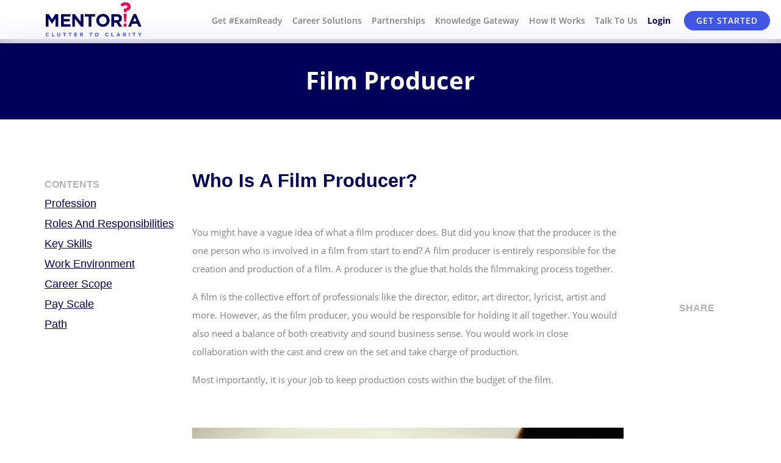

--- FILE ---
content_type: text/html; charset=UTF-8
request_url: https://blog.mentoria.com/career/film-producer/
body_size: 40435
content:


<!doctype html>
<html lang="en-US"  class="">
<head><meta charset="UTF-8" /><script>if(navigator.userAgent.match(/MSIE|Internet Explorer/i)||navigator.userAgent.match(/Trident\/7\..*?rv:11/i)){var href=document.location.href;if(!href.match(/[?&]nowprocket/)){if(href.indexOf("?")==-1){if(href.indexOf("#")==-1){document.location.href=href+"?nowprocket=1"}else{document.location.href=href.replace("#","?nowprocket=1#")}}else{if(href.indexOf("#")==-1){document.location.href=href+"&nowprocket=1"}else{document.location.href=href.replace("#","&nowprocket=1#")}}}}</script><script>class RocketLazyLoadScripts{constructor(){this.v="1.2.3",this.triggerEvents=["keydown","mousedown","mousemove","touchmove","touchstart","touchend","wheel"],this.userEventHandler=this._triggerListener.bind(this),this.touchStartHandler=this._onTouchStart.bind(this),this.touchMoveHandler=this._onTouchMove.bind(this),this.touchEndHandler=this._onTouchEnd.bind(this),this.clickHandler=this._onClick.bind(this),this.interceptedClicks=[],window.addEventListener("pageshow",t=>{this.persisted=t.persisted}),window.addEventListener("DOMContentLoaded",()=>{this._preconnect3rdParties()}),this.delayedScripts={normal:[],async:[],defer:[]},this.trash=[],this.allJQueries=[]}_addUserInteractionListener(t){if(document.hidden){t._triggerListener();return}this.triggerEvents.forEach(e=>window.addEventListener(e,t.userEventHandler,{passive:!0})),window.addEventListener("touchstart",t.touchStartHandler,{passive:!0}),window.addEventListener("mousedown",t.touchStartHandler),document.addEventListener("visibilitychange",t.userEventHandler)}_removeUserInteractionListener(){this.triggerEvents.forEach(t=>window.removeEventListener(t,this.userEventHandler,{passive:!0})),document.removeEventListener("visibilitychange",this.userEventHandler)}_onTouchStart(t){"HTML"!==t.target.tagName&&(window.addEventListener("touchend",this.touchEndHandler),window.addEventListener("mouseup",this.touchEndHandler),window.addEventListener("touchmove",this.touchMoveHandler,{passive:!0}),window.addEventListener("mousemove",this.touchMoveHandler),t.target.addEventListener("click",this.clickHandler),this._renameDOMAttribute(t.target,"onclick","rocket-onclick"),this._pendingClickStarted())}_onTouchMove(t){window.removeEventListener("touchend",this.touchEndHandler),window.removeEventListener("mouseup",this.touchEndHandler),window.removeEventListener("touchmove",this.touchMoveHandler,{passive:!0}),window.removeEventListener("mousemove",this.touchMoveHandler),t.target.removeEventListener("click",this.clickHandler),this._renameDOMAttribute(t.target,"rocket-onclick","onclick"),this._pendingClickFinished()}_onTouchEnd(t){window.removeEventListener("touchend",this.touchEndHandler),window.removeEventListener("mouseup",this.touchEndHandler),window.removeEventListener("touchmove",this.touchMoveHandler,{passive:!0}),window.removeEventListener("mousemove",this.touchMoveHandler)}_onClick(t){t.target.removeEventListener("click",this.clickHandler),this._renameDOMAttribute(t.target,"rocket-onclick","onclick"),this.interceptedClicks.push(t),t.preventDefault(),t.stopPropagation(),t.stopImmediatePropagation(),this._pendingClickFinished()}_replayClicks(){window.removeEventListener("touchstart",this.touchStartHandler,{passive:!0}),window.removeEventListener("mousedown",this.touchStartHandler),this.interceptedClicks.forEach(t=>{t.target.dispatchEvent(new MouseEvent("click",{view:t.view,bubbles:!0,cancelable:!0}))})}_waitForPendingClicks(){return new Promise(t=>{this._isClickPending?this._pendingClickFinished=t:t()})}_pendingClickStarted(){this._isClickPending=!0}_pendingClickFinished(){this._isClickPending=!1}_renameDOMAttribute(t,e,r){t.hasAttribute&&t.hasAttribute(e)&&(event.target.setAttribute(r,event.target.getAttribute(e)),event.target.removeAttribute(e))}_triggerListener(){this._removeUserInteractionListener(this),"loading"===document.readyState?document.addEventListener("DOMContentLoaded",this._loadEverythingNow.bind(this)):this._loadEverythingNow()}_preconnect3rdParties(){let t=[];document.querySelectorAll("script[type=rocketlazyloadscript]").forEach(e=>{if(e.hasAttribute("src")){let r=new URL(e.src).origin;r!==location.origin&&t.push({src:r,crossOrigin:e.crossOrigin||"module"===e.getAttribute("data-rocket-type")})}}),t=[...new Map(t.map(t=>[JSON.stringify(t),t])).values()],this._batchInjectResourceHints(t,"preconnect")}async _loadEverythingNow(){this.lastBreath=Date.now(),this._delayEventListeners(this),this._delayJQueryReady(this),this._handleDocumentWrite(),this._registerAllDelayedScripts(),this._preloadAllScripts(),await this._loadScriptsFromList(this.delayedScripts.normal),await this._loadScriptsFromList(this.delayedScripts.defer),await this._loadScriptsFromList(this.delayedScripts.async);try{await this._triggerDOMContentLoaded(),await this._triggerWindowLoad()}catch(t){console.error(t)}window.dispatchEvent(new Event("rocket-allScriptsLoaded")),this._waitForPendingClicks().then(()=>{this._replayClicks()}),this._emptyTrash()}_registerAllDelayedScripts(){document.querySelectorAll("script[type=rocketlazyloadscript]").forEach(t=>{t.hasAttribute("data-rocket-src")?t.hasAttribute("async")&&!1!==t.async?this.delayedScripts.async.push(t):t.hasAttribute("defer")&&!1!==t.defer||"module"===t.getAttribute("data-rocket-type")?this.delayedScripts.defer.push(t):this.delayedScripts.normal.push(t):this.delayedScripts.normal.push(t)})}async _transformScript(t){return new Promise((await this._littleBreath(),navigator.userAgent.indexOf("Firefox/")>0||""===navigator.vendor)?e=>{let r=document.createElement("script");[...t.attributes].forEach(t=>{let e=t.nodeName;"type"!==e&&("data-rocket-type"===e&&(e="type"),"data-rocket-src"===e&&(e="src"),r.setAttribute(e,t.nodeValue))}),t.text&&(r.text=t.text),r.hasAttribute("src")?(r.addEventListener("load",e),r.addEventListener("error",e)):(r.text=t.text,e());try{t.parentNode.replaceChild(r,t)}catch(i){e()}}:async e=>{function r(){t.setAttribute("data-rocket-status","failed"),e()}try{let i=t.getAttribute("data-rocket-type"),n=t.getAttribute("data-rocket-src");t.text,i?(t.type=i,t.removeAttribute("data-rocket-type")):t.removeAttribute("type"),t.addEventListener("load",function r(){t.setAttribute("data-rocket-status","executed"),e()}),t.addEventListener("error",r),n?(t.removeAttribute("data-rocket-src"),t.src=n):t.src="data:text/javascript;base64,"+window.btoa(unescape(encodeURIComponent(t.text)))}catch(s){r()}})}async _loadScriptsFromList(t){let e=t.shift();return e&&e.isConnected?(await this._transformScript(e),this._loadScriptsFromList(t)):Promise.resolve()}_preloadAllScripts(){this._batchInjectResourceHints([...this.delayedScripts.normal,...this.delayedScripts.defer,...this.delayedScripts.async],"preload")}_batchInjectResourceHints(t,e){var r=document.createDocumentFragment();t.forEach(t=>{let i=t.getAttribute&&t.getAttribute("data-rocket-src")||t.src;if(i){let n=document.createElement("link");n.href=i,n.rel=e,"preconnect"!==e&&(n.as="script"),t.getAttribute&&"module"===t.getAttribute("data-rocket-type")&&(n.crossOrigin=!0),t.crossOrigin&&(n.crossOrigin=t.crossOrigin),t.integrity&&(n.integrity=t.integrity),r.appendChild(n),this.trash.push(n)}}),document.head.appendChild(r)}_delayEventListeners(t){let e={};function r(t,r){!function t(r){!e[r]&&(e[r]={originalFunctions:{add:r.addEventListener,remove:r.removeEventListener},eventsToRewrite:[]},r.addEventListener=function(){arguments[0]=i(arguments[0]),e[r].originalFunctions.add.apply(r,arguments)},r.removeEventListener=function(){arguments[0]=i(arguments[0]),e[r].originalFunctions.remove.apply(r,arguments)});function i(t){return e[r].eventsToRewrite.indexOf(t)>=0?"rocket-"+t:t}}(t),e[t].eventsToRewrite.push(r)}function i(t,e){let r=t[e];Object.defineProperty(t,e,{get:()=>r||function(){},set(i){t["rocket"+e]=r=i}})}r(document,"DOMContentLoaded"),r(window,"DOMContentLoaded"),r(window,"load"),r(window,"pageshow"),r(document,"readystatechange"),i(document,"onreadystatechange"),i(window,"onload"),i(window,"onpageshow")}_delayJQueryReady(t){let e;function r(r){if(r&&r.fn&&!t.allJQueries.includes(r)){r.fn.ready=r.fn.init.prototype.ready=function(e){return t.domReadyFired?e.bind(document)(r):document.addEventListener("rocket-DOMContentLoaded",()=>e.bind(document)(r)),r([])};let i=r.fn.on;r.fn.on=r.fn.init.prototype.on=function(){if(this[0]===window){function t(t){return t.split(" ").map(t=>"load"===t||0===t.indexOf("load.")?"rocket-jquery-load":t).join(" ")}"string"==typeof arguments[0]||arguments[0]instanceof String?arguments[0]=t(arguments[0]):"object"==typeof arguments[0]&&Object.keys(arguments[0]).forEach(e=>{let r=arguments[0][e];delete arguments[0][e],arguments[0][t(e)]=r})}return i.apply(this,arguments),this},t.allJQueries.push(r)}e=r}r(window.jQuery),Object.defineProperty(window,"jQuery",{get:()=>e,set(t){r(t)}})}async _triggerDOMContentLoaded(){this.domReadyFired=!0,await this._littleBreath(),document.dispatchEvent(new Event("rocket-DOMContentLoaded")),await this._littleBreath(),window.dispatchEvent(new Event("rocket-DOMContentLoaded")),await this._littleBreath(),document.dispatchEvent(new Event("rocket-readystatechange")),await this._littleBreath(),document.rocketonreadystatechange&&document.rocketonreadystatechange()}async _triggerWindowLoad(){await this._littleBreath(),window.dispatchEvent(new Event("rocket-load")),await this._littleBreath(),window.rocketonload&&window.rocketonload(),await this._littleBreath(),this.allJQueries.forEach(t=>t(window).trigger("rocket-jquery-load")),await this._littleBreath();let t=new Event("rocket-pageshow");t.persisted=this.persisted,window.dispatchEvent(t),await this._littleBreath(),window.rocketonpageshow&&window.rocketonpageshow({persisted:this.persisted})}_handleDocumentWrite(){let t=new Map;document.write=document.writeln=function(e){let r=document.currentScript;r||console.error("WPRocket unable to document.write this: "+e);let i=document.createRange(),n=r.parentElement,s=t.get(r);void 0===s&&(s=r.nextSibling,t.set(r,s));let a=document.createDocumentFragment();i.setStart(a,0),a.appendChild(i.createContextualFragment(e)),n.insertBefore(a,s)}}async _littleBreath(){Date.now()-this.lastBreath>45&&(await this._requestAnimFrame(),this.lastBreath=Date.now())}async _requestAnimFrame(){return document.hidden?new Promise(t=>setTimeout(t)):new Promise(t=>requestAnimationFrame(t))}_emptyTrash(){this.trash.forEach(t=>t.remove())}static run(){let t=new RocketLazyLoadScripts;t._addUserInteractionListener(t)}}RocketLazyLoadScripts.run();</script>
	
	<meta name="viewport" content="width=device-width, initial-scale=1" />
	<meta name='robots' content='index, follow, max-image-preview:large, max-snippet:-1, max-video-preview:-1' />

	<!-- This site is optimized with the Yoast SEO plugin v21.0 - https://yoast.com/wordpress/plugins/seo/ -->
	<title>How to Become a Film Producer: A Career Guide - Mentoria</title><link rel="preload" as="font" href="https://blog.mentoria.com/wp-content/themes/mtblog/assets/fonts/OpenSans-Bold.woff2" crossorigin><link rel="preload" as="font" href="https://blog.mentoria.com/wp-content/themes/mtblog/assets/fonts/OpenSans-SemiBold.woff2" crossorigin><link rel="preload" as="font" href="https://blog.mentoria.com/wp-content/themes/mtblog/assets/fonts/OpenSans-Regular.ttf" crossorigin><style id="wpr-usedcss">img.emoji{display:inline!important;border:none!important;box-shadow:none!important;height:1em!important;width:1em!important;margin:0 .07em!important;vertical-align:-.1em!important;background:0 0!important;padding:0!important}:where(.wp-block-button__link){border-radius:9999px;box-shadow:none;padding:calc(.667em + 2px) calc(1.333em + 2px);text-decoration:none}:where(.wp-block-calendar table:not(.has-background) th){background:#ddd}:where(.wp-block-columns){margin-bottom:1.75em}:where(.wp-block-columns.has-background){padding:1.25em 2.375em}:where(.wp-block-post-comments input[type=submit]){border:none}:where(.wp-block-cover-image:not(.has-text-color)),:where(.wp-block-cover:not(.has-text-color)){color:#fff}:where(.wp-block-cover-image.is-light:not(.has-text-color)),:where(.wp-block-cover.is-light:not(.has-text-color)){color:#000}:where(.wp-block-file){margin-bottom:1.5em}:where(.wp-block-file__button){border-radius:2em;display:inline-block;padding:.5em 1em}:where(.wp-block-file__button):is(a):active,:where(.wp-block-file__button):is(a):focus,:where(.wp-block-file__button):is(a):hover,:where(.wp-block-file__button):is(a):visited{box-shadow:none;color:#fff;opacity:.85;text-decoration:none}:where(.wp-block-latest-comments:not([style*=line-height] .wp-block-latest-comments__comment)){line-height:1.1}:where(.wp-block-latest-comments:not([style*=line-height] .wp-block-latest-comments__comment-excerpt p)){line-height:1.8}ul{box-sizing:border-box}:where(.wp-block-navigation.has-background .wp-block-navigation-item a:not(.wp-element-button)),:where(.wp-block-navigation.has-background .wp-block-navigation-submenu a:not(.wp-element-button)){padding:.5em 1em}:where(.wp-block-navigation .wp-block-navigation__submenu-container .wp-block-navigation-item a:not(.wp-element-button)),:where(.wp-block-navigation .wp-block-navigation__submenu-container .wp-block-navigation-submenu a:not(.wp-element-button)),:where(.wp-block-navigation .wp-block-navigation__submenu-container .wp-block-navigation-submenu button.wp-block-navigation-item__content),:where(.wp-block-navigation .wp-block-navigation__submenu-container .wp-block-pages-list__item button.wp-block-navigation-item__content){padding:.5em 1em}:where(p.has-text-color:not(.has-link-color)) a{color:inherit}:where(.wp-block-post-excerpt){margin-bottom:var(--wp--style--block-gap);margin-top:var(--wp--style--block-gap)}:where(.wp-block-pullquote){margin:0 0 1em}:where(.wp-block-search__button){border:1px solid #ccc;padding:6px 10px}:where(.wp-block-search__button-inside .wp-block-search__inside-wrapper){border:1px solid #949494;box-sizing:border-box;padding:4px}:where(.wp-block-search__button-inside .wp-block-search__inside-wrapper) .wp-block-search__input{border:none;border-radius:0;padding:0 4px}:where(.wp-block-search__button-inside .wp-block-search__inside-wrapper) .wp-block-search__input:focus{outline:0}:where(.wp-block-search__button-inside .wp-block-search__inside-wrapper) :where(.wp-block-search__button){padding:4px 8px}:where(.wp-block-term-description){margin-bottom:var(--wp--style--block-gap);margin-top:var(--wp--style--block-gap)}:where(pre.wp-block-verse){font-family:inherit}:root{--wp--preset--font-size--normal:16px;--wp--preset--font-size--huge:42px}html :where(.has-border-color){border-style:solid}html :where([style*=border-top-color]){border-top-style:solid}html :where([style*=border-right-color]){border-right-style:solid}html :where([style*=border-bottom-color]){border-bottom-style:solid}html :where([style*=border-left-color]){border-left-style:solid}html :where([style*=border-width]){border-style:solid}html :where([style*=border-top-width]){border-top-style:solid}html :where([style*=border-right-width]){border-right-style:solid}html :where([style*=border-bottom-width]){border-bottom-style:solid}html :where([style*=border-left-width]){border-left-style:solid}html :where(img[class*=wp-image-]){height:auto;max-width:100%}:where(figure){margin:0 0 1em}html :where(.is-position-sticky){--wp-admin--admin-bar--position-offset:var(--wp-admin--admin-bar--height,0px)}@media screen and (max-width:600px){html :where(.is-position-sticky){--wp-admin--admin-bar--position-offset:0px}}:where(.wp-block-group.has-background){padding:1.25em 2.375em}body{--wp--preset--color--black:#000000;--wp--preset--color--cyan-bluish-gray:#abb8c3;--wp--preset--color--white:#FFFFFF;--wp--preset--color--pale-pink:#f78da7;--wp--preset--color--vivid-red:#cf2e2e;--wp--preset--color--luminous-vivid-orange:#ff6900;--wp--preset--color--luminous-vivid-amber:#fcb900;--wp--preset--color--light-green-cyan:#7bdcb5;--wp--preset--color--vivid-green-cyan:#00d084;--wp--preset--color--pale-cyan-blue:#8ed1fc;--wp--preset--color--vivid-cyan-blue:#0693e3;--wp--preset--color--vivid-purple:#9b51e0;--wp--preset--color--dark-gray:#28303D;--wp--preset--color--gray:#39414D;--wp--preset--color--green:#D1E4DD;--wp--preset--color--blue:#D1DFE4;--wp--preset--color--purple:#D1D1E4;--wp--preset--color--red:#E4D1D1;--wp--preset--color--orange:#E4DAD1;--wp--preset--color--yellow:#EEEADD;--wp--preset--gradient--vivid-cyan-blue-to-vivid-purple:linear-gradient(135deg,rgba(6, 147, 227, 1) 0%,rgb(155, 81, 224) 100%);--wp--preset--gradient--light-green-cyan-to-vivid-green-cyan:linear-gradient(135deg,rgb(122, 220, 180) 0%,rgb(0, 208, 130) 100%);--wp--preset--gradient--luminous-vivid-amber-to-luminous-vivid-orange:linear-gradient(135deg,rgba(252, 185, 0, 1) 0%,rgba(255, 105, 0, 1) 100%);--wp--preset--gradient--luminous-vivid-orange-to-vivid-red:linear-gradient(135deg,rgba(255, 105, 0, 1) 0%,rgb(207, 46, 46) 100%);--wp--preset--gradient--very-light-gray-to-cyan-bluish-gray:linear-gradient(135deg,rgb(238, 238, 238) 0%,rgb(169, 184, 195) 100%);--wp--preset--gradient--cool-to-warm-spectrum:linear-gradient(135deg,rgb(74, 234, 220) 0%,rgb(151, 120, 209) 20%,rgb(207, 42, 186) 40%,rgb(238, 44, 130) 60%,rgb(251, 105, 98) 80%,rgb(254, 248, 76) 100%);--wp--preset--gradient--blush-light-purple:linear-gradient(135deg,rgb(255, 206, 236) 0%,rgb(152, 150, 240) 100%);--wp--preset--gradient--blush-bordeaux:linear-gradient(135deg,rgb(254, 205, 165) 0%,rgb(254, 45, 45) 50%,rgb(107, 0, 62) 100%);--wp--preset--gradient--luminous-dusk:linear-gradient(135deg,rgb(255, 203, 112) 0%,rgb(199, 81, 192) 50%,rgb(65, 88, 208) 100%);--wp--preset--gradient--pale-ocean:linear-gradient(135deg,rgb(255, 245, 203) 0%,rgb(182, 227, 212) 50%,rgb(51, 167, 181) 100%);--wp--preset--gradient--electric-grass:linear-gradient(135deg,rgb(202, 248, 128) 0%,rgb(113, 206, 126) 100%);--wp--preset--gradient--midnight:linear-gradient(135deg,rgb(2, 3, 129) 0%,rgb(40, 116, 252) 100%);--wp--preset--gradient--purple-to-yellow:linear-gradient(160deg, #D1D1E4 0%, #EEEADD 100%);--wp--preset--gradient--yellow-to-purple:linear-gradient(160deg, #EEEADD 0%, #D1D1E4 100%);--wp--preset--gradient--green-to-yellow:linear-gradient(160deg, #D1E4DD 0%, #EEEADD 100%);--wp--preset--gradient--yellow-to-green:linear-gradient(160deg, #EEEADD 0%, #D1E4DD 100%);--wp--preset--gradient--red-to-yellow:linear-gradient(160deg, #E4D1D1 0%, #EEEADD 100%);--wp--preset--gradient--yellow-to-red:linear-gradient(160deg, #EEEADD 0%, #E4D1D1 100%);--wp--preset--gradient--purple-to-red:linear-gradient(160deg, #D1D1E4 0%, #E4D1D1 100%);--wp--preset--gradient--red-to-purple:linear-gradient(160deg, #E4D1D1 0%, #D1D1E4 100%);--wp--preset--font-size--small:18px;--wp--preset--font-size--medium:20px;--wp--preset--font-size--large:24px;--wp--preset--font-size--x-large:42px;--wp--preset--font-size--extra-small:16px;--wp--preset--font-size--normal:20px;--wp--preset--font-size--extra-large:40px;--wp--preset--font-size--huge:96px;--wp--preset--font-size--gigantic:144px;--wp--preset--spacing--20:0.44rem;--wp--preset--spacing--30:0.67rem;--wp--preset--spacing--40:1rem;--wp--preset--spacing--50:1.5rem;--wp--preset--spacing--60:2.25rem;--wp--preset--spacing--70:3.38rem;--wp--preset--spacing--80:5.06rem;--wp--preset--shadow--natural:6px 6px 9px rgba(0, 0, 0, .2);--wp--preset--shadow--deep:12px 12px 50px rgba(0, 0, 0, .4);--wp--preset--shadow--sharp:6px 6px 0px rgba(0, 0, 0, .2);--wp--preset--shadow--outlined:6px 6px 0px -3px rgba(255, 255, 255, 1),6px 6px rgba(0, 0, 0, 1);--wp--preset--shadow--crisp:6px 6px 0px rgba(0, 0, 0, 1)}:where(.is-layout-flex){gap:.5em}:where(.is-layout-grid){gap:.5em}:where(.wp-block-post-template.is-layout-flex){gap:1.25em}:where(.wp-block-post-template.is-layout-grid){gap:1.25em}:where(.wp-block-columns.is-layout-flex){gap:2em}:where(.wp-block-columns.is-layout-grid){gap:2em}.material-icons{font-family:'Material Icons';font-weight:400;font-style:normal;font-size:24px;line-height:1;letter-spacing:normal;text-transform:none;display:inline-block;white-space:nowrap;word-wrap:normal;direction:ltr;-webkit-font-feature-settings:'liga';-webkit-font-smoothing:antialiased}body,html{height:100%;overflow:unset!important;width:100%}.open{height:auto!important;visibility:visible!important}.sidenav-container[_ngcontent-c0]{height:100vh}.student-header[_ngcontent-c0]{-webkit-backdrop-filter:saturate(180%) blur(20px);backdrop-filter:saturate(180%) blur(20px);background-color:rgba(255,255,255,.72);align-items:center;background-size:cover!important;background-repeat:no-repeat!important;box-shadow:0 1px 6px rgba(0,0,0,.15);color:#fff;display:flex;font-size:.73rem;padding:0 2rem .2rem;justify-content:space-between;position:fixed;top:0;width:100%;z-index:9998}.demo-contents[_ngcontent-c0]{min-height:100vh;padding-top:4rem}ul[_ngcontent-c0] li.drop[_ngcontent-c0]{position:relative;font-family:OpenSans-SemiBold}ul[_ngcontent-c0]>li[_ngcontent-c0]{display:inline-block}ul.class1[_ngcontent-c0] li[_ngcontent-c0] a[_ngcontent-c0]{line-height:3rem;padding:0 .5rem;height:3rem;color:grey;transition:.1s ease-out}ul.class1[_ngcontent-c0] li[_ngcontent-c0] a[_ngcontent-c0]:hover{color:#00005a}.dropOut[_ngcontent-c0] .triangle[_ngcontent-c0]{width:0;height:0;position:absolute;border-left:8px solid transparent;border-right:8px solid transparent;border-bottom:8px solid #fff;top:-8px;left:50%;margin-left:-8px}.dropdownContain[_ngcontent-c0]{position:absolute;z-index:2;left:40%;min-width:250px;margin-left:-120px;top:-400px}.dropOut[_ngcontent-c0]{background:#fff;float:left;position:relative;margin-top:0;opacity:0;border-radius:4px;box-shadow:0 1px 6px rgba(0,0,0,.15);transition:.1s ease-out}.dropOut[_ngcontent-c0] ul[_ngcontent-c0]{float:left;padding:10px 0;margin:0 10px}.dropOut[_ngcontent-c0] ul[_ngcontent-c0] li[_ngcontent-c0]{text-align:left;float:left;width:100%;padding:10px;color:grey;border-bottom:1px solid grey;transition:background .1s ease-out}.dropOut[_ngcontent-c0] ul[_ngcontent-c0] li[_ngcontent-c0]:last-child{border-bottom:0 solid #333}.dropOut[_ngcontent-c0] ul[_ngcontent-c0] li[_ngcontent-c0]:hover{background:#f6f6f6}.dropOut[_ngcontent-c0] ul[_ngcontent-c0] li[_ngcontent-c0] a[_ngcontent-c0]{line-height:initial;padding:0;color:grey;display:flex;height:1rem}ul.class1[_ngcontent-c0] li[_ngcontent-c0]:hover .dropdownContain[_ngcontent-c0]{top:2.5rem}ul[_ngcontent-c0] li[_ngcontent-c0]:hover .dropOut[_ngcontent-c0]{opacity:1;margin-top:8px}#mySidenav[_ngcontent-c0]{position:fixed;width:100%;z-index:100;cursor:pointer}.icons[_ngcontent-c0]{width:3rem;height:3rem;padding:.2rem}@media (max-width:500px){.student-header[_ngcontent-c0]{padding:.75rem 1.5rem!important;right:0!important}.student-header[_ngcontent-c0]{width:calc(100%)!important}.navbar-brand[_ngcontent-c0] img[_ngcontent-c0]{height:5.5rem!important;-o-object-fit:contain!important;object-fit:contain!important;margin-left:-6vw}nav[_ngcontent-c0] ul[_ngcontent-c0] li[_ngcontent-c0] a[_ngcontent-c0]{line-height:25px!important;padding:0!important;height:25px!important;margin:0 6%!important;width:100%}.demo-contents[_ngcontent-c0]{padding-top:7rem!important}.top-menu-part{padding-top:20px}#bottom-menu{padding-top:80px!important}.bottom-menu-start li{padding-left:20px;padding-right:20px}}@media (max-width:350px){nav[_ngcontent-c0]{width:100%!important}}[_ngcontent-c0]:focus,a[_ngcontent-c0]:focus,a[_ngcontent-c0]:hover{outline:0;text-decoration:none}input[type=number][_ngcontent-c0]::-webkit-inner-spin-button,input[type=number][_ngcontent-c0]::-webkit-outer-spin-button{-webkit-appearance:none;-moz-apperance:none;appearance:none;margin:0}.purple-input-field-moz[_ngcontent-c0]{-moz-appearance:textfield}.purple-title-text[_ngcontent-c0]:hover{color:inherit}@media (min-width:1130px){.student-header[_ngcontent-c0]{font-size:14px}}.purple-title-text[_ngcontent-c0]{font-family:OpenSans-SemiBold;font-size:1.5rem;color:#6c77eb;line-height:2.5rem}.purple-font[_ngcontent-c0]{color:#6c77eb}.centre[_ngcontent-c0]{text-align:center;margin:0 auto;display:block}mat-expansion-panel-header[_ngcontent-c0]{background-color:#fff;height:auto!important;min-height:2rem!important;margin-bottom:1rem}.purple-input-field[_ngcontent-c0]{border:1px solid #6c77eb;width:20rem;margin:auto;background:0 0;padding:.5rem;text-align:center}.purple-btn-input[_ngcontent-c0]{color:#fff;text-transform:uppercase;font-family:OpenSans-SemiBold;letter-spacing:.5px;font-size:.88rem;background:#6c77eb;border:1px solid #6c77eb;border-radius:2px;display:block;margin:0 auto;min-width:10rem;padding:.5rem;box-shadow:2px 2px 3px rgba(0,0,0,.3);transition:.2s}li[_ngcontent-c0]{cursor:pointer}.menu-item[_ngcontent-c0]{padding-left:1rem;padding-bottom:1rem;font-family:OpenSans-Regular;color:#666;border-bottom:1px solid #999;cursor:pointer}.menu-item[_ngcontent-c0]:last-child{border-bottom:0 solid #999}.menu-item[_ngcontent-c0] a[_ngcontent-c0],.menu-item[_ngcontent-c0] a[_ngcontent-c0]:hover{color:#666}.social[_ngcontent-c0] i[_ngcontent-c0]{font-size:1.5rem;border-radius:50%;border:1px solid #fff;color:#fff;line-height:2.5rem;width:2.5rem;height:2.5rem;text-align:center}.social[_ngcontent-c0]{margin:0;display:flex;padding-left:0}.social[_ngcontent-c0] li[_ngcontent-c0]{list-style:none;padding-right:1rem}.social[_ngcontent-c0] i[_ngcontent-c0]:hover{border:1px solid #6c77eb;color:#6c77eb}a[_ngcontent-c0]:focus,a[_ngcontent-c0]:hover{color:#014c8c;outline:0;text-decoration:none}.title[_ngcontent-c7]{height:15rem;background-image:linear-gradient(to bottom,#4370ff 0,#6ebaff 100%);text-align:center}[_ngcontent-c7]::-webkit-input-placeholder{font-family:SFNSText,sans-serif;font-size:.75rem;color:#999;height:2rem}[_ngcontent-c7]::-moz-placeholder{font-family:SFNSText,sans-serif;font-size:.75rem;color:#999;height:2rem}[_ngcontent-c7]:-ms-input-placeholder{font-family:SFNSText,sans-serif;font-size:.75rem;color:#999;height:2rem}[_ngcontent-c7]:-moz-placeholder{font-family:SFNSText,sans-serif;font-size:.75rem;color:#999;height:2rem;letter-spacing:0}@media screen and (max-width:400px){.container[_ngcontent-c7]{margin:0!important;padding:0!important;width:100%!important}}a[_ngcontent-c7]:hover{text-decoration:none}.mobile[_ngcontent-c7]{display:none}@media (max-width:786px){.mobile[_ngcontent-c7]{display:block}}.blue[_ngcontent-c7]{background-color:#2096f3}ul[_ngcontent-c10]>li[_ngcontent-c10]{display:inline-block}.accordion-tab-title[_ngcontent-c10]{text-transform:uppercase;color:#6c77eb;font-family:OpenSans-ExtraBold;font-size:3.5rem}.tab-item-mobile[_ngcontent-c10]{cursor:pointer;color:#000000b5;font-size:1.9rem;line-height:2rem;font-family:OpenSans-Bold}.mat-expansion-panel{transition:box-shadow 280ms cubic-bezier(.4, 0, .2, 1);box-sizing:content-box;display:block;margin:0;transition:margin 225ms cubic-bezier(.4, 0, .2, 1)}.mat-expansion-panel:not([class*=mat-elevation-z]){box-shadow:0 3px 1px -2px rgba(0,0,0,.2),0 2px 2px 0 rgba(0,0,0,.14),0 1px 5px 0 rgba(0,0,0,.12)}@media screen and (-ms-high-contrast:active){.mat-expansion-panel{outline:solid 1px}}.mat-expansion-panel-content{overflow:hidden}.mat-expansion-panel-body{padding:0 24px 16px}.mat-expansion-panel-header{display:flex;flex-direction:row;align-items:center;padding:0 24px}.mat-expansion-panel-header:focus,.mat-expansion-panel-header:hover{outline:0}.mat-expansion-panel-header:not([aria-disabled=true]){cursor:pointer}.mat-content{display:flex;flex:1;flex-direction:row;overflow:hidden}.mat-expansion-panel-header-title{display:flex;flex-grow:1;margin-right:16px}[dir=rtl] .mat-expansion-panel-header-title{margin-right:0;margin-left:16px}.mat-expansion-indicator::after{border-style:solid;border-width:0 2px 2px 0;content:"";display:inline-block;padding:3px;transform:rotate(45deg);vertical-align:middle}@media screen and (min-width:1200px){.menu-toggle{display:none}}@media screen and (max-width:1199px){.menu-toggle{cursor:pointer}.list-nav{display:none!important}.mobile-menu{display:block!important}#bottom-menu{padding-top:50px}#bottom-menu.active{display:block!important}.menu-close{display:none;position:relative;top:8px}.top-menu-part.active{display:block!important}.navbar-active .menu-not-close{display:none}.navbar-active .menu-close{display:block}.bottom-menu-start li{padding-left:30px;padding-right:30px}.mat-accordion{margin-top:20px}}@media screen and (max-width:500px){.menu-close{top:3px}.fa.fa-times.close-btn{cursor:pointer}}.mat-icon{background-repeat:no-repeat;display:inline-block;fill:currentColor;height:24px;width:24px}ul li.drop.getStartedButton{margin-left:12px}ul li.login-cls a{color:#00005a!important;font-family:OpenSans-Bold!important}ul li.drop.getStartedButton a{color:#fff!important}.cat-menu a{color:#6c77eb}.cat-menu a:hover{color:#666!important;text-decoration:none}.student-header .list-nav ul{align-items:center}.mat-expansion-panel-content{display:none}.mat-expansion-panel-content.open{display:block}aside,figcaption,figure,header,main,menu,nav,section,summary{display:block}canvas,progress,video{display:inline-block;vertical-align:baseline}a:active,a:hover{outline:0}img{border:0}hr{box-sizing:content-box}button,input,optgroup,select,textarea{font:inherit;color:inherit}button,html input[type=button],input[type=submit]{-webkit-appearance:button;cursor:pointer}button[disabled],html input[disabled]{cursor:default}button::-moz-focus-inner,input::-moz-focus-inner{padding:0;border:0}input[type=checkbox],input[type=radio]{box-sizing:border-box;padding:0}input[type=number]::-webkit-inner-spin-button,input[type=number]::-webkit-outer-spin-button{height:auto}input[type=search]{box-sizing:content-box;-webkit-appearance:textfield;box-sizing:border-box;-webkit-appearance:none}input[type=search]::-webkit-search-cancel-button,input[type=search]::-webkit-search-decoration{-webkit-appearance:none}optgroup{font-weight:700}table{border-spacing:0;border-collapse:collapse;background-color:transparent}@media print{*,:after,:before{color:#000!important;text-shadow:none!important;background:0 0!important;box-shadow:none!important}a,a:visited{text-decoration:underline}a[href]:after{content:" (" attr(href) ")"}a[href^="#"]:after,a[href^="javascript:"]:after{content:""}img,tr{page-break-inside:avoid}img{max-width:100%!important}h2,h3,p{orphans:3;widows:3}h2,h3{page-break-after:avoid}.label{border:1px solid #000}.table{border-collapse:collapse!important}}*,:after,:before{box-sizing:border-box}html{-webkit-text-size-adjust:100%;-ms-text-size-adjust:100%;font-size:10px;-webkit-tap-highlight-color:transparent}body{font-family:"Helvetica Neue",Helvetica,Arial,sans-serif}a:focus{outline:-webkit-focus-ring-color auto 5px;outline-offset:-2px}.img-responsive{display:block;max-width:100%;height:auto}h1,h2,h3{font-family:inherit;color:inherit}h1 .small,h1 small,h2 .small,h2 small,h3 .small,h3 small{font-weight:400;line-height:1;color:#777}h1,h2,h3{margin-top:20px;margin-bottom:10px}h1 .small,h1 small,h2 .small,h2 small,h3 .small,h3 small{font-size:65%}p{margin:0 0 1rem}address{line-height:1.42857143}@media (min-width:768px){.container{width:750px}}@media (min-width:992px){.container{width:970px}}@media (min-width:1200px){.container{width:1170px}}.col-lg-1,.col-lg-11,.col-md-1,.col-md-11,.col-sm-1,.col-sm-11,.col-xs-1,.col-xs-11{position:relative;min-height:1px;padding-right:15px;padding-left:15px}.col-xs-1,.col-xs-11{float:left}.col-xs-11{width:91.66666667%}.col-xs-1{width:8.33333333%}@media (min-width:768px){.col-sm-1,.col-sm-11{float:left}.col-sm-11{width:91.66666667%}.col-sm-1{width:8.33333333%}}@media (min-width:992px){.col-md-1,.col-md-11{float:left}.col-md-11{width:91.66666667%}.col-md-1{width:8.33333333%}}@media (min-width:1200px){.col-lg-1,.col-lg-11{float:left}.col-lg-11{width:91.66666667%}.col-lg-1{width:8.33333333%}}.table{max-width:100%}.table>tbody+tbody{border-top:2px solid #ddd}legend{line-height:inherit;color:#333;border:0;border-bottom:1px solid #e5e5e5}label{max-width:100%;font-weight:700;display:inline-block;margin-bottom:.5rem}input[type=checkbox],input[type=radio]{margin:4px 0 0;line-height:normal}select[multiple],select[size]{height:auto}input[type=checkbox]:focus,input[type=radio]:focus{outline:-webkit-focus-ring-color auto 5px;outline-offset:-2px}.checkbox,.radio{position:relative;display:block;margin-top:10px;margin-bottom:10px}.checkbox label,.radio label{min-height:20px;padding-left:20px;margin-bottom:0;font-weight:400;cursor:pointer}.checkbox input[type=checkbox],.radio input[type=radio]{position:absolute;margin-left:-20px}.checkbox+.checkbox,.radio+.radio{margin-top:-5px}.checkbox.disabled label,.radio.disabled label,fieldset[disabled] .checkbox label,fieldset[disabled] .radio label,fieldset[disabled] input[type=checkbox],fieldset[disabled] input[type=radio],input[type=checkbox].disabled,input[type=checkbox][disabled],input[type=radio].disabled,input[type=radio][disabled]{cursor:not-allowed}.fade.in{opacity:1}.open>a{outline:0}.navbar-brand{float:left;height:50px;padding:15px;line-height:20px}.navbar-brand>img{display:block}.label{display:inline;padding:.2em .6em .3em;font-size:75%;font-weight:700;line-height:1;color:#fff;text-align:center;white-space:nowrap;vertical-align:baseline;border-radius:.25em}a.label:focus,a.label:hover{color:#fff;text-decoration:none;cursor:pointer}.label:empty{display:none}.progress{margin-bottom:20px;box-shadow:inset 0 1px 2px rgba(0,0,0,.1)}.media{margin-top:15px}.media:first-child{margin-top:0}.media{overflow:hidden;zoom:1}.container:after,.container:before,.row:after,.row:before{display:table;content:" "}.container:after,.row:after{clear:both}.hide{display:none!important}.show{display:block!important}.hidden{display:none!important}@-ms-viewport{width:device-width}html{font-family:sans-serif;line-height:1.15;-ms-text-size-adjust:100%;-webkit-text-size-adjust:100%;box-sizing:border-box;-ms-overflow-style:scrollbar;-webkit-tap-highlight-color:transparent}aside,figcaption,figure,header,main,menu,nav,section{display:block}h1{margin:.67em 0}strong{font-weight:bolder}code{font-family:monospace,monospace;font-size:1em}video{display:inline-block}img{border-style:none;vertical-align:middle}svg:not(:root){overflow:hidden}button,input,optgroup,select,textarea{font-family:sans-serif;font-size:100%;line-height:1.15;margin:0}button,input{overflow:visible}button,select{text-transform:none}[type=submit],button,html [type=button]{-webkit-appearance:button}[type=button]::-moz-focus-inner,[type=submit]::-moz-focus-inner,button::-moz-focus-inner{border-style:none;padding:0}[type=button]:-moz-focusring,[type=submit]:-moz-focusring,button:-moz-focusring{outline:ButtonText dotted 1px}progress{display:inline-block;vertical-align:baseline}textarea{overflow:auto;resize:vertical}[type=checkbox],[type=radio]{box-sizing:border-box;padding:0}[type=number]::-webkit-inner-spin-button,[type=number]::-webkit-outer-spin-button{height:auto}[type=search]{-webkit-appearance:textfield;outline-offset:-2px}[type=search]::-webkit-search-cancel-button,[type=search]::-webkit-search-decoration{-webkit-appearance:none}::-webkit-file-upload-button{-webkit-appearance:button;font:inherit}summary{display:list-item}canvas{display:inline-block;width:100%}[hidden],template{display:none}@media print{*,::after,::before,div::first-letter,div::first-line,li::first-letter,li::first-line,p::first-letter,p::first-line{text-shadow:none!important;box-shadow:none!important}a,a:visited{text-decoration:underline}img,tr{page-break-inside:avoid}h2,h3,p{orphans:3;widows:3}h2,h3{page-break-after:avoid}.table{border-collapse:collapse!important}}*,::after,::before{box-sizing:inherit}body{margin:0;font-family:-apple-system,system-ui,BlinkMacSystemFont,"Segoe UI",Roboto,"Helvetica Neue",Arial,sans-serif;font-size:1rem;font-weight:400;line-height:1.5;color:#292b2c}[tabindex="-1"]:focus{outline:0!important}h1,h2,h3{margin-top:0}address{margin-bottom:1rem;font-style:normal;line-height:inherit}ul{margin-top:0;margin-bottom:1rem}ul ul{margin-bottom:0}a{background-color:transparent;-webkit-text-decoration-skip:objects;color:#0275d8;text-decoration:none;cursor:pointer}a:focus,a:hover{color:#014c8c;text-decoration:underline}a:not([href]):not([tabindex]),a:not([href]):not([tabindex]):focus,a:not([href]):not([tabindex]):hover{color:inherit;text-decoration:none}a:not([href]):not([tabindex]):focus{outline:0}figure{margin:0 0 1rem}[role=button]{cursor:pointer}[role=button],a,button,input,label,select,summary,textarea{touch-action:manipulation}button:focus{outline:dotted 1px;outline:-webkit-focus-ring-color auto 5px}button,input,select,textarea{line-height:inherit}input[type=checkbox]:disabled,input[type=radio]:disabled{cursor:not-allowed}input[type=time]{-webkit-appearance:listbox}fieldset{min-width:0;padding:0;margin:0;border:0}legend{box-sizing:border-box;color:inherit;max-width:100%;white-space:normal;display:block;width:100%;padding:0;margin-bottom:.5rem;font-size:1.5rem;line-height:inherit}[hidden]{display:none!important}h1,h2,h3{margin-bottom:.5rem;font-family:inherit;font-weight:500;line-height:1.1;color:inherit}h1{font-size:2.5rem}h2{font-size:2rem}h3{font-size:1.75rem}hr{box-sizing:content-box;height:0;overflow:visible;margin-top:1rem;margin-bottom:1rem;border:0;border-top:1px solid rgba(0,0,0,.1)}.small,small{font-size:80%;font-weight:400}code{font-family:Menlo,Monaco,Consolas,"Liberation Mono","Courier New",monospace}code{padding:.2rem .4rem;font-size:90%;color:#bd4147;background-color:#f7f7f9;border-radius:.25rem}a>code{padding:0;color:inherit;background-color:inherit}.container{position:relative;margin-left:auto;margin-right:auto;padding-right:15px;padding-left:15px}.row{display:flex;flex-wrap:wrap;margin-right:-15px;margin-left:-15px}@media (min-width:576px){.container{padding-right:15px;padding-left:15px;width:540px;max-width:100%}.row{margin-right:-15px;margin-left:-15px}.col-lg-1,.col-lg-11,.col-md-1,.col-md-11,.col-sm-1,.col-sm-11{padding-right:15px;padding-left:15px}}@media (min-width:768px){.container{padding-right:15px;padding-left:15px;width:720px;max-width:100%}.row{margin-right:-15px;margin-left:-15px}.col-lg-1,.col-lg-11,.col-md-1,.col-md-11,.col-sm-1,.col-sm-11{padding-right:15px;padding-left:15px}}@media (min-width:992px){.container{padding-right:15px;padding-left:15px;width:960px;max-width:100%}.row{margin-right:-15px;margin-left:-15px}.col-lg-1,.col-lg-11,.col-md-1,.col-md-11,.col-sm-1,.col-sm-11{padding-right:15px;padding-left:15px}}@media (min-width:1200px){.container{padding-right:15px;padding-left:15px;width:1140px;max-width:100%}.row{margin-right:-15px;margin-left:-15px}.col-lg-1,.col-lg-11,.col-md-1,.col-md-11,.col-sm-1,.col-sm-11{padding-right:15px;padding-left:15px}}.col-lg-1,.col-lg-11,.col-md-1,.col-md-11,.col-sm-1,.col-sm-11{position:relative;width:100%;min-height:1px;padding-right:15px;padding-left:15px}@media (min-width:576px){.col-sm-1{flex:0 0 8.333333%;max-width:8.333333%}.col-sm-11{flex:0 0 91.666667%;max-width:91.666667%}}@media (min-width:768px){.col-md-1{flex:0 0 8.333333%;max-width:8.333333%}.col-md-11{flex:0 0 91.666667%;max-width:91.666667%}}@media (min-width:992px){.col-lg-1{flex:0 0 8.333333%;max-width:8.333333%}.col-lg-11{flex:0 0 91.666667%;max-width:91.666667%}}.table{width:100%;max-width:100%;margin-bottom:1rem}.table tbody+tbody{border-top:2px solid #eceeef}.table .table{background-color:#fff}.fade{opacity:0;transition:opacity .15s linear}.fade.show{opacity:1}.show>a{outline:0}.navbar-brand{display:inline-block;padding-top:.25rem;padding-bottom:.25rem;margin-right:1rem;font-size:1.25rem;line-height:inherit;white-space:nowrap}.navbar-brand:focus,.navbar-brand:hover{text-decoration:none}.progress{display:flex;overflow:hidden;font-size:.75rem;line-height:1rem;text-align:center;border-radius:.25rem}.media{display:flex;align-items:flex-start}.rounded{border-radius:.25rem}.fa{display:inline-block;font:14px/1 FontAwesome;font-size:inherit;text-rendering:auto;-webkit-font-smoothing:antialiased;-moz-osx-font-smoothing:grayscale}.mat-expansion-panel-header{font-family:Roboto,"Helvetica Neue",sans-serif;font-size:15px;font-weight:400}.mat-expansion-panel-content{font:400 14px/20px Roboto,"Helvetica Neue",sans-serif}.mat-expansion-panel{background:#fff;color:rgba(0,0,0,.87)}.mat-expansion-panel:not(.mat-expanded) .mat-expansion-panel-header:not([aria-disabled=true]):hover{background:rgba(0,0,0,.04)}@media (hover:none){.mat-expansion-panel:not(.mat-expanded):not([aria-disabled=true]) .mat-expansion-panel-header:hover{background:#fff}}.mat-expansion-panel-header-title{color:rgba(0,0,0,.87)}.mat-expansion-indicator::after{color:rgba(0,0,0,.54)}.mat-expansion-panel-header[aria-disabled=true]{color:rgba(0,0,0,.26)}.mat-expansion-panel-header[aria-disabled=true] .mat-expansion-panel-header-title{color:inherit}@media screen and (min-width:500px) and (max-width:599px){html{font-size:10 px}}@media screen and (min-width:600px) and (max-width:699px){html{font-size:11px}}@media screen and (min-width:700px) and (max-width:799px){html{font-size:12px}}@media screen and (min-width:800px) and (max-width:899px){html{font-size:13px}}@media screen and (min-width:900px) and (max-width:1199px){html{font-size:14px}}@media screen and (min-width:1000px) and (max-width:1199px){html{font-size:15px}}@media screen and (min-width:1200px) and (max-width:1399px){html{font-size:16px}}@media screen and (min-width:1400px) and (max-width:1699px){html{font-size:18px}}@media screen and (min-width:1700px) and (max-width:1999px){html{font-size:20px}}@media screen and (min-width:2000px) and (max-width:2199px){html{font-size:24px}}@media screen and (min-width:2200px) and (max-width:2399px){html{font-size:28px}}@media screen and (min-width:2400px) and (max-width:2799px){html{font-size:32px}}@media screen and (min-width:2800px) and (max-width:3100px){html{font-size:36px}}@media screen and (min-width:3201px){html{font-size:40px}}body{background-color:#fff}@font-face{font-display:swap;font-family:OpenSans-Bold;src:url(https://blog.mentoria.com/wp-content/themes/mtblog/assets/fonts/OpenSans-Bold.woff2) format("woff2")}@font-face{font-display:swap;font-family:"OpenSans-SemiBold ";font-family:OpenSans-SemiBold;src:url(https://blog.mentoria.com/wp-content/themes/mtblog/assets/fonts/OpenSans-SemiBold.woff2) format("woff2")}@font-face{font-display:swap;font-family:OpenSans-Regular;src:url(https://blog.mentoria.com/wp-content/themes/mtblog/assets/fonts/OpenSans-Regular.ttf) format("opentype")}.progress{height:.51rem!important;background-color:#dadada}.row:after,.row:before{display:table;content:none}section.widget{min-height:70px!important}.role-content p{margin-bottom:0!important}.title{font-family:OpenSans-Bold!important;font-size:2.25rem!important;line-height:3.75rem!important;color:#666!important}@media (max-width:576px){input,select,textarea{font-size:13px!important;height:32px!important;line-height:30px!important}}@media (max-width:365px){.row{margin:0}}.sidebar-div .mat-expansion-panel-header{height:60px!important}.mat-expansion-indicator::after{color:transparent}.fade.show{z-index:10000!important}.getStartedButton a{height:auto!important;background-color:#4057e3;border:none;color:#fff;text-align:center;text-decoration:none;display:inline-block;font-size:14px;line-height:32px!important;margin:8px 2px;cursor:pointer;border-radius:2rem;padding:0 20px!important;white-space:nowrap;font-family:OpenSans-SemiBold;letter-spacing:1px;text-transform:uppercase}.mfp-bg{top:0;left:0;width:100%;height:100%;z-index:1042;overflow:hidden;position:fixed;background:#0b0b0b;opacity:.8}.mfp-wrap{top:0;left:0;width:100%;height:100%;z-index:1043;position:fixed;outline:0!important;-webkit-backface-visibility:hidden}.mfp-container{text-align:center;position:absolute;width:100%;height:100%;left:0;top:0;padding:0 8px;box-sizing:border-box}.mfp-container:before{content:'';display:inline-block;height:100%;vertical-align:middle}.mfp-align-top .mfp-container:before{display:none}.mfp-content{position:relative;display:inline-block;vertical-align:middle;margin:0 auto;text-align:left;z-index:1045}.mfp-ajax-holder .mfp-content,.mfp-inline-holder .mfp-content{width:100%;cursor:auto}.mfp-ajax-cur{cursor:progress}.mfp-zoom-out-cur,.mfp-zoom-out-cur .mfp-image-holder .mfp-close{cursor:-moz-zoom-out;cursor:-webkit-zoom-out;cursor:zoom-out}.mfp-zoom{cursor:pointer;cursor:-webkit-zoom-in;cursor:-moz-zoom-in;cursor:zoom-in}.mfp-auto-cursor .mfp-content{cursor:auto}.mfp-arrow,.mfp-close,.mfp-counter,.mfp-preloader{-webkit-user-select:none;-moz-user-select:none;user-select:none}.mfp-loading.mfp-figure{display:none}.mfp-hide{display:none!important}.mfp-preloader{color:#ccc;position:absolute;top:50%;width:auto;text-align:center;margin-top:-.8em;left:8px;right:8px;z-index:1044}.mfp-preloader a{color:#ccc}.mfp-preloader a:hover{color:#fff}.mfp-s-ready .mfp-preloader{display:none}.mfp-s-error .mfp-content{display:none}button.mfp-arrow,button.mfp-close{overflow:visible;cursor:pointer;background:0 0;border:0;-webkit-appearance:none;display:block;outline:0;padding:0;z-index:1046;box-shadow:none;touch-action:manipulation}button::-moz-focus-inner{padding:0;border:0}.mfp-close{width:44px;height:44px;line-height:44px;position:absolute;right:0;top:0;text-decoration:none;text-align:center;opacity:.65;padding:0 0 18px 10px;color:#fff;font-style:normal;font-size:28px;font-family:Arial,Baskerville,monospace}.mfp-close:focus,.mfp-close:hover{opacity:1}.mfp-close:active{top:1px}.mfp-close-btn-in .mfp-close{color:#333}.mfp-iframe-holder .mfp-close,.mfp-image-holder .mfp-close{color:#fff;right:-6px;text-align:right;padding-right:6px;width:100%}.mfp-counter{position:absolute;top:0;right:0;color:#ccc;font-size:12px;line-height:18px;white-space:nowrap}.mfp-arrow{position:absolute;opacity:.65;margin:0;top:50%;margin-top:-55px;padding:0;width:90px;height:110px;-webkit-tap-highlight-color:transparent}.mfp-arrow:active{margin-top:-54px}.mfp-arrow:focus,.mfp-arrow:hover{opacity:1}.mfp-arrow:after,.mfp-arrow:before{content:'';display:block;width:0;height:0;position:absolute;left:0;top:0;margin-top:35px;margin-left:35px;border:inset transparent}.mfp-arrow:after{border-top-width:13px;border-bottom-width:13px;top:8px}.mfp-arrow:before{border-top-width:21px;border-bottom-width:21px;opacity:.7}.mfp-arrow-left{left:0}.mfp-arrow-left:after{border-right:17px solid #fff;margin-left:31px}.mfp-arrow-left:before{margin-left:25px;border-right:27px solid #3f3f3f}.mfp-arrow-right{right:0}.mfp-arrow-right:after{border-left:17px solid #fff;margin-left:39px}.mfp-arrow-right:before{border-left:27px solid #3f3f3f}.mfp-iframe-holder{padding-top:40px;padding-bottom:40px}.mfp-iframe-holder .mfp-content{line-height:0;width:100%;max-width:900px}.mfp-iframe-holder .mfp-close{top:-40px}.mfp-iframe-scaler{width:100%;height:0;overflow:hidden;padding-top:56.25%}.mfp-iframe-scaler iframe{position:absolute;display:block;top:0;left:0;width:100%;height:100%;box-shadow:0 0 8px rgba(0,0,0,.6);background:#000}img.mfp-img{width:auto;max-width:100%;height:auto;display:block;line-height:0;box-sizing:border-box;padding:40px 0;margin:0 auto}.mfp-figure{line-height:0}.mfp-figure:after{content:'';position:absolute;left:0;top:40px;bottom:40px;display:block;right:0;width:auto;height:auto;z-index:-1;box-shadow:0 0 8px rgba(0,0,0,.6);background:#444}.mfp-figure small{color:#bdbdbd;display:block;font-size:12px;line-height:14px}.mfp-figure figure{margin:0}.mfp-bottom-bar{margin-top:-36px;position:absolute;top:100%;left:0;width:100%;cursor:auto}.mfp-title{text-align:left;line-height:18px;color:#f3f3f3;word-wrap:break-word;padding-right:36px}.mfp-image-holder .mfp-content{max-width:100%}.mfp-gallery .mfp-image-holder .mfp-figure{cursor:pointer}@media screen and (max-width:800px) and (orientation:landscape),screen and (max-height:300px){.mfp-img-mobile .mfp-image-holder{padding-left:0;padding-right:0}.mfp-img-mobile img.mfp-img{padding:0}.mfp-img-mobile .mfp-figure:after{top:0;bottom:0}.mfp-img-mobile .mfp-figure small{display:inline;margin-left:5px}.mfp-img-mobile .mfp-bottom-bar{background:rgba(0,0,0,.6);bottom:0;margin:0;top:auto;padding:3px 5px;position:fixed;box-sizing:border-box}.mfp-img-mobile .mfp-bottom-bar:empty{padding:0}.mfp-img-mobile .mfp-counter{right:5px;top:3px}.mfp-img-mobile .mfp-close{top:0;right:0;width:35px;height:35px;line-height:35px;background:rgba(0,0,0,.6);position:fixed;text-align:center;padding:0}}@media all and (max-width:900px){.mfp-arrow{-webkit-transform:scale(.75);transform:scale(.75)}.mfp-arrow-left{-webkit-transform-origin:0;transform-origin:0}.mfp-arrow-right{-webkit-transform-origin:100%;transform-origin:100%}.mfp-container{padding-left:6px;padding-right:6px}}.slick-loading .slick-list{background:url('https://blog.mentoria.com/wp-content/themes/mtblog/assets/css/ajax-loader.gif') center center no-repeat #fff}.slick-next,.slick-prev{font-size:0;line-height:0;position:absolute;top:50%;display:block;width:20px;height:20px;padding:0;-webkit-transform:translate(0,-50%);-ms-transform:translate(0,-50%);transform:translate(0,-50%);cursor:pointer;color:transparent;border:none;outline:0;background:0 0}.slick-next:focus,.slick-next:hover,.slick-prev:focus,.slick-prev:hover{color:transparent;outline:0;background:0 0}.slick-next:focus:before,.slick-next:hover:before,.slick-prev:focus:before,.slick-prev:hover:before{opacity:1}.slick-next.slick-disabled:before,.slick-prev.slick-disabled:before{opacity:.25}.slick-next:before,.slick-prev:before{font-family:slick;font-size:20px;line-height:1;opacity:.75;color:#fff;-webkit-font-smoothing:antialiased;-moz-osx-font-smoothing:grayscale}.slick-prev{left:-25px}[dir=rtl] .slick-prev{right:-25px;left:auto}.slick-prev:before{content:'←'}[dir=rtl] .slick-prev:before{content:'→'}.slick-next{right:-25px}[dir=rtl] .slick-next{right:auto;left:-25px}.slick-next:before{content:'→'}[dir=rtl] .slick-next:before{content:'←'}.slick-dotted.slick-slider{margin-bottom:30px}.slick-dots{position:absolute;bottom:-25px;display:block;width:100%;padding:0;margin:0;list-style:none;text-align:center}.slick-dots li{position:relative;display:inline-block;width:20px;height:20px;margin:0 5px;padding:0;cursor:pointer}.slick-dots li button{font-size:0;line-height:0;display:block;width:20px;height:20px;padding:5px;cursor:pointer;color:transparent;border:0;outline:0;background:0 0}.slick-dots li button:focus,.slick-dots li button:hover{outline:0}.slick-dots li button:focus:before,.slick-dots li button:hover:before{opacity:1}.slick-dots li button:before{font-family:slick;font-size:6px;line-height:20px;position:absolute;top:0;left:0;width:20px;height:20px;content:'•';text-align:center;opacity:.25;color:#000;-webkit-font-smoothing:antialiased;-moz-osx-font-smoothing:grayscale}.slick-dots li.slick-active button:before{opacity:.75;color:#000}.slick-slider{position:relative;display:block;box-sizing:border-box;-webkit-user-select:none;-moz-user-select:none;-ms-user-select:none;user-select:none;-webkit-touch-callout:none;-khtml-user-select:none;-ms-touch-action:pan-y;touch-action:pan-y;-webkit-tap-highlight-color:transparent}.slick-list{position:relative;display:block;overflow:hidden;margin:0;padding:0}.slick-list:focus{outline:0}.slick-list.dragging{cursor:pointer;cursor:hand}.slick-slider .slick-list,.slick-slider .slick-track{-webkit-transform:translate3d(0,0,0);-moz-transform:translate3d(0,0,0);-ms-transform:translate3d(0,0,0);-o-transform:translate3d(0,0,0);transform:translate3d(0,0,0)}.slick-track{position:relative;top:0;left:0;display:block;margin-left:auto;margin-right:auto}.slick-track:after,.slick-track:before{display:table;content:''}.slick-track:after{clear:both}.slick-loading .slick-track{visibility:hidden}.slick-slide{display:none;float:left;height:100%;min-height:1px}[dir=rtl] .slick-slide{float:right}.slick-slide img{display:block}.slick-slide.slick-loading img{display:none}.slick-slide.dragging img{pointer-events:none}.slick-initialized .slick-slide{display:block}.slick-loading .slick-slide{visibility:hidden}.slick-vertical .slick-slide{display:block;height:auto;border:1px solid transparent}.slick-arrow.slick-hidden{display:none}aside,figcaption,figure,header,nav,section{display:block}.z-tabs,.z-tabs>.z-container,.z-tabs>.z-container>.z-content,.z-tabs>.z-container>.z-content>.z-content-inner,.z-tabs>ul,.z-tabs>ul>li,.z-tabs>ul>li>a{-moz-box-sizing:content-box;-webkit-box-sizing:content-box;box-sizing:content-box}.z-tabs,.z-tabs:after,.z-tabs:before{-moz-box-sizing:content-box;-webkit-box-sizing:content-box;box-sizing:content-box}.z-tabs,.z-tabs>ul,.z-tabs>ul>li,.z-tabs>ul>li>a{position:relative;margin:0;padding:0;border:0;outline:0;display:block;outline:0;text-decoration:none;list-style:none;list-style-type:none}.z-tabs>.z-container>.z-content::after,.z-tabs>.z-container>.z-content>.z-content-inner::after{content:".";display:block;height:0;clear:both;visibility:hidden}.z-tabs>.z-container>.z-content,.z-tabs>.z-container>.z-content>.z-content-inner{zoom:1}.z-tabs{clear:both}.z-tabs>ul>li>a{color:#111;line-height:18px;font-weight:inherit;font-size:12px;padding:13px 24px;background:#fff;cursor:pointer}.z-tabs>ul>li.z-active>a{cursor:default}.z-tabs>.z-container,.z-tabs>ul,.z-tabs>ul>li>a{border-color:#cecece;border-style:solid}.z-tabs>.z-container{padding:0;margin:0;border-width:1px;background:#fff;position:relative;overflow:hidden}.z-tabs>.z-container>.z-content{position:absolute;width:100%;height:100%;overflow:hidden;padding:0;z-index:7;display:none}.z-tabs>.z-container>.z-content.z-active{z-index:8}.z-tabs>.z-container>.z-content>.z-content-inner{padding:18px 24px;height:auto}.z-tabs.mini>ul>li>a{font-size:11px;padding:7px 16px}.z-tabs.small>ul>li>a{font-size:11px;padding:10px 16px}.z-tabs.medium>ul>li>a{font-size:12px;padding:15px 20px}.z-tabs.large>ul>li>a{font-size:13px;padding:16px 24px}.z-tabs.xlarge>ul>li>a{font-size:14px;padding:19px 28px}.z-tabs.xxlarge>ul>li>a{font-size:15px;padding:22px 32px}.z-tabs.mini.vertical>ul>li>a{padding:7px 13px}.z-tabs.small.vertical>ul>li>a{padding:10px 16px}.z-tabs.medium.vertical>ul>li>a{padding:13px 19px}.z-tabs.large.vertical>ul>li>a{padding:16px 22px}.z-tabs.xlarge.vertical>ul>li>a{padding:19px 25px}.z-tabs.xxlarge.vertical>ul>li>a{padding:22px 28px}.z-tabs.white.z-bordered>ul>li.z-active>a{color:#d13636}.z-tabs.vertical.top-right.white.z-bordered>ul>li.z-active>a{border-right:3px solid #d13636}.z-tabs.vertical.top-left.white.z-bordered>ul>li.z-active>a{border-left:3px solid #d13636}.z-tabs.mini.vertical.top-right.white.z-bordered>ul>li.z-active>a{border-right:1px solid #d13636}.z-tabs.mini.vertical.top-left.white.z-bordered>ul>li.z-active>a{border-left:1px solid #d13636}.z-tabs.small.vertical.top-right.white.z-bordered>ul>li.z-active>a{border-right:2px solid #d13636}.z-tabs.small.vertical.top-left.white.z-bordered>ul>li.z-active>a{border-left:2px solid #d13636}.z-tabs.mini.vertical.top-left.white.z-bordered>ul>li.z-active>a{padding-left:10px}.z-tabs.small.vertical.top-left.white.z-bordered>ul>li.z-active>a{padding-left:13px}.z-tabs.medium.vertical.top-left.white.z-bordered>ul>li.z-active>a{padding-left:16px}.z-tabs.large.vertical.top-left.white.z-bordered>ul>li.z-active>a{padding-left:19px}.z-tabs.xlarge.vertical.top-left.white.z-bordered>ul>li.z-active>a{padding-left:22px}.z-tabs.xxlarge.vertical.top-left.white.z-bordered>ul>li.z-active>a{padding-left:25px}.z-tabs.horizontal.top.white.z-bordered>ul>li.z-active>a{border-top:3px solid #f44343;margin-top:0;margin-bottom:0}.z-tabs.mini.horizontal.top.white.z-bordered>ul>li.z-active>a{padding-top:7px;border-top-width:1px}.z-tabs.small.horizontal.top.white.z-bordered>ul>li.z-active>a{padding-top:9px;border-top-width:2px}.z-tabs.medium.horizontal.top.white.z-bordered>ul>li.z-active>a{padding-top:13px}.z-tabs.large.horizontal.top.white.z-bordered>ul>li.z-active>a{padding-top:14px}.z-tabs.xlarge.horizontal.top.white.z-bordered>ul>li.z-active>a{padding-top:17px}.z-tabs.xxlarge.horizontal.top.white.z-bordered>ul>li.z-active>a{padding-top:20px}.z-tabs.horizontal.bottom.white.z-bordered>ul>li.z-active>a{border-bottom:3px solid #d13636;margin-top:0;margin-bottom:0}.z-tabs.mini.horizontal.bottom.white.z-bordered>ul>li.z-active>a{padding-bottom:5px}.z-tabs.small.horizontal.bottom.white.z-bordered>ul>li.z-active>a{padding-bottom:8px}.z-tabs.medium.horizontal.bottom.white.z-bordered>ul>li.z-active>a{padding-bottom:11px}.z-tabs.large.horizontal.bottom.white.z-bordered>ul>li.z-active>a{padding-bottom:14px}.z-tabs.xlarge.horizontal.bottom.white.z-bordered>ul>li.z-active>a{padding-bottom:17px}.z-tabs.xxlarge.horizontal.bottom.white.z-bordered>ul>li.z-active>a{padding-bottom:20px}.z-tabs.white.mobile.z-bordered>ul>li.z-active>a{border-bottom:3px solid #d13636!important}.z-tabs-loading{position:relative;width:100%;min-height:120px}.z-tabs-loading div,.z-tabs-loading ul{display:none}.z-tabs .z-container{position:relative}.z-tabs span.z-spinner,.z-tabs-loading .z-spinner{position:absolute;top:50%;left:50%;z-index:1000;text-indent:-999em;width:55px;height:55px;margin:-28px 0 0 -50px;padding:24px;background:url(https://blog.mentoria.com/wp-content/themes/mtblog/assets/img/loading-image.gif) 50% 50% no-repeat #fff}.z-tabs.z-rounded span.z-spinner{-webkit-border-radius:5px;-moz-border-radius:5px;border-radius:5px}.z-tabs .z-video{position:relative;padding-bottom:46.25%;padding-bottom:56.25%;padding-top:30px;height:0;overflow:hidden}.z-tabs .z-video iframe,.z-tabs .z-video object{position:absolute;top:0;left:0;width:100%;height:100%;border:none;z-index:50}.z-tabs>ul>li>a i{font-size:1.125em;display:inline;width:auto;height:auto;line-height:normal;width:24px;display:inline-block;margin-top:.015em}.z-tabs>ul.z-tabs-mobile>li>a i{display:none}.z-tabs.mini>ul>li>a i,.z-tabs.small>ul>li>a i{font-size:1.25em}.z-tabs.right.mobile>ul>li>a,.z-tabs.right>ul>li>a{text-align:right!important}.z-tabs.left.mobile>ul>li>a,.z-tabs.left>ul>li>a{text-align:left!important}.z-tabs.vertical>ul{float:left;border-width:1px 0 1px 1px;min-width:200px;width:25%}.z-tabs.vertical>ul>li>a{border-width:0 0 1px}.z-tabs.vertical>ul>li.z-last>a{border-bottom-width:0}.z-tabs.vertical>ul>li.z-active>a{border-right-width:0;z-index:10}.z-tabs.vertical>ul>li.z-active.z-first>a{border-bottom-width:1px}.z-tabs.vertical.top-left>ul{margin-left:0;margin-right:-1px}.z-tabs.vertical.top-right>ul{margin-right:0;margin-left:-1px}.ie7 body .z-tabs.vertical.top-left>ul{margin-right:0}.ie7 body .z-tabs.vertical.top-right>ul{margin-left:0}.ie7 body .z-tabs.vertical.top-left>ul,.ie7 body .z-tabs.vertical.top-left>ul>li,.ie7 body .z-tabs.vertical.top-left>ul>li>.z-link{z-index:10!important}.ie7 body .z-tabs.vertical.top-left>ul>li.z-active>a{border-right:1px solid #fff!important}.z-tabs.vertical.top-right>ul{float:right;border-width:1px 1px 1px 0}.ie7 body .z-tabs.vertical.top-right>ul>li.z-active>a{border-right-width:0!important;border-left:1px solid #fff!important;left:-1px}.ie7 body .z-tabs.vertical.top-right>ul,.ie7 body .z-tabs.vertical.top-right>ul>li{z-index:10!important}.z-tabs.vertical.z-rounded>.z-container{-webkit-border-radius:0 6px 6px 0;-moz-border-radius:0 6px 6px 0;border-radius:0 6px 6px 0}.z-tabs.vertical.z-rounded>ul{-webkit-border-radius:6px 0 0 6px;-moz-border-radius:6px 0 0 6px;border-radius:6px 0 0 6px}.z-tabs.vertical.z-rounded>ul>li.z-first,.z-tabs.vertical.z-rounded>ul>li.z-first>a{-webkit-border-radius:5px 0 0 0;-moz-border-radius:5px 0 0;border-radius:5px 0 0 0}.z-tabs.vertical.z-rounded>ul>li.z-last,.z-tabs.vertical.z-rounded>ul>li.z-last>a{-webkit-border-radius:0 0 0 5px;-moz-border-radius:0 0 0 5px;border-radius:0 0 0 5px}.z-tabs.vertical.z-rounded.top-right>ul{-webkit-border-radius:0 6px 6px 0;-moz-border-radius:0 6px 6px 0;border-radius:0 6px 6px 0}.z-tabs.vertical.z-rounded.top-right>ul>li.z-first,.z-tabs.vertical.z-rounded.top-right>ul>li.z-first>a{-webkit-border-radius:0 5px 0 0;-moz-border-radius:0 5px 0 0;border-radius:0 5px 0 0}.z-tabs.vertical.z-rounded.top-right>ul>li.z-last,.z-tabs.vertical.z-rounded.top-right>ul>li.z-last>a{-webkit-border-radius:0 0 5px 0;-moz-border-radius:0 0 5px;border-radius:0 0 5px 0}.z-tabs.vertical.z-rounded.top-right>.z-container{-webkit-border-radius:6px 0 0 6px;-moz-border-radius:6px 0 0 6px;border-radius:6px 0 0 6px}.z-tabs.vertical.z-shadows>.z-container,.z-tabs.vertical.z-shadows>ul{-webkit-box-shadow:0 1px 6px rgba(0,0,0,.125);-moz-box-shadow:0 1px 6px rgba(0,0,0,.125);box-shadow:0 1px 6px rgba(0,0,0,.125)}.z-tabs.vertical.z-shadows>ul>li>a{-webkit-box-shadow:0 1px 3px -3px rgba(0,0,0,.15);-moz-box-shadow:0 1px 3px -3px rgba(0,0,0,.15);box-shadow:0 1px 3px -3px rgba(0,0,0,.15)}.z-tabs.horizontal>ul>li{float:left}.z-tabs.horizontal>ul>li.z-active{background:0 0;z-index:1}.z-tabs.horizontal>ul>li>a{margin-right:-1px;min-height:1px}.z-tabs.bottom-compact>ul>li>a,.z-tabs.top-compact>ul>li>a{padding-left:0;padding-right:0}.z-tabs.horizontal.top>ul>li.z-active{top:2px;margin-top:-2px;padding-bottom:2px}.z-tabs.horizontal.top>ul>li>a{top:1px;border-width:1px 1px 0}.z-tabs.horizontal>ul>li.z-last-col>a,.z-tabs.horizontal>ul>li.z-last>a{margin-right:0!important}.z-tabs.horizontal>.z-container{clear:both;zoom:1}.z-tabs.horizontal.top-center>ul.z-tabs-desktop{clear:left;float:left;left:50%;text-align:center}.z-tabs.horizontal.top-center>ul>li{right:50%}.z-tabs.horizontal.top-right>ul{float:right;margin:0 -1px 0 0}.z-tabs.horizontal.top-right>ul>li.z-last{margin-right:1px}.ie7 body .z-tabs.horizontal.top-right>ul>li.z-last{margin-right:-1px}.ie7 body .z-tabs.horizontal>.z-container{clear:none;width:100%}.z-tabs.horizontal.bottom>ul>li.z-active{top:-1px;padding-top:1px;z-index:9}.z-tabs.horizontal.bottom>.z-container{z-index:7}.z-tabs.horizontal.bottom>ul>li>a{top:-1px;border-width:0 1px 1px}.z-tabs.horizontal.bottom-center>ul{float:left;left:50%;text-align:center}.z-tabs.horizontal.bottom-center>ul>li{right:50%}.z-tabs.horizontal.bottom-right>ul{float:right}.ie7 .z-tabs.horizontal.top-compact>ul.z-tabs-desktop>li.z-last{margin-right:0}.ie7 .z-tabs.horizontal.bottom-compact>ul.z-tabs-desktop>li.z-last{margin-right:0}.z-tabs.horizontal.bottom-center>ul>li>a,.z-tabs.horizontal.bottom-compact>ul>li>a,.z-tabs.horizontal.responsive>ul>li>a,.z-tabs.horizontal.top-center>ul>li>a,.z-tabs.horizontal.top-compact>ul>li>a{text-align:center}.z-tabs.horizontal.top.z-rounded>ul>li.z-first,.z-tabs.horizontal.top.z-rounded>ul>li.z-first>a{-webkit-border-radius:5px 0 0 0;-moz-border-radius:5px 0 0;border-radius:5px 0 0 0}.z-tabs.horizontal.top.z-rounded>ul>li.z-last,.z-tabs.horizontal.top.z-rounded>ul>li.z-last>a{-webkit-border-radius:0 5px 0 0;-moz-border-radius:0 5px 0 0;border-radius:0 5px 0 0}.z-tabs.horizontal.top-left.z-rounded>.z-container{-webkit-border-radius:0 6px 6px 6px;-moz-border-radius:0 6px 6px;border-radius:0 6px 6px 6px}.z-tabs.horizontal.top-center.z-rounded>.z-container{-webkit-border-radius:6px 6px 6px 6px;-moz-border-radius:6px;border-radius:6px 6px 6px 6px}.z-tabs.horizontal.top-right.z-rounded>.z-container{-webkit-border-radius:6px 0 6px 6px;-moz-border-radius:6px 0 6px 6px;border-radius:6px 0 6px 6px}.z-tabs.horizontal.z-rounded.top-compact>.z-container{-webkit-border-radius:0 0 6px 6px;-moz-border-radius:0 0 6px 6px;-khtml-border-radius:0 0 6px 6px;border-radius:0 0 6px 6px}.z-tabs.horizontal.z-rounded.bottom>ul>li.z-first,.z-tabs.horizontal.z-rounded.bottom>ul>li.z-first>a{-webkit-border-radius:0 0 0 5px;-moz-border-radius:0 0 0 5px;border-radius:0 0 0 5px}.z-tabs.horizontal.z-rounded.bottom>ul>li.z-last,.z-tabs.horizontal.z-rounded.bottom>ul>li.z-last>a{-webkit-border-radius:0 0 5px 0;-moz-border-radius:0 0 5px;border-radius:0 0 5px 0}.z-tabs.horizontal.z-rounded.bottom-left>.z-container{-webkit-border-radius:6px 6px 6px 0;-moz-border-radius:6px 6px 6px 0;border-radius:6px 6px 6px 0}.z-tabs.horizontal.z-rounded.bottom-center>.z-container{-moz-border-radius:6px;-webkit-border-radius:6px;border-radius:6px}.z-tabs.horizontal.z-rounded.bottom-right .z-container{-webkit-border-radius:6px 6px 0 6px;-moz-border-radius:6px 6px 0;-khtml-border-radius:6px 6px 0 6px;border-radius:6px 6px 0 6px}.z-tabs.horizontal.z-rounded.bottom-compact>.z-container{-webkit-border-radius:6px 6px 0 0;-moz-border-radius:6px 6px 0 0;-khtml-border-radius:6px 6px 0 0;border-radius:6px 6px 0 0}.z-tabs.horizontal.responsive.top.z-rounded>.z-container{-webkit-border-radius:0 0 6px 6px;-moz-border-radius:0 0 6px 6px;border-radius:0 0 6px 6px}.z-tabs.horizontal.responsive.bottom.z-rounded>.z-container{-webkit-border-radius:6px 6px 0 0;-moz-border-radius:6px 6px 0 0;border-radius:6px 6px 0 0}.z-tabs.horizontal.responsive.top.z-rounded>.z-tabs-mobile,.z-tabs.horizontal.responsive.top.z-rounded>.z-tabs-mobile>li{-webkit-border-radius:6px 6px 0 0;-moz-border-radius:6px 6px 0 0;border-radius:6px 6px 0 0}.z-tabs.horizontal.responsive.bottom.z-rounded>.z-tabs-mobile,.z-tabs.horizontal.responsive.bottom.z-rounded>.z-tabs-mobile>li{-webkit-border-radius:0 0 6px 6px;-moz-border-radius:0 0 6px 6px;border-radius:0 0 6px 6px}.z-tabs.horizontal.z-shadows>.z-container{-moz-box-shadow:0 0 3px rgba(0,0,0,.125);-webkit-box-shadow:0 0 3px rgba(0,0,0,.125);box-shadow:0 0 3px rgba(0,0,0,.125)}.z-tabs.horizontal.z-shadows>ul>li>a{box-shadow:-2px 0 2px -2px rgba(0,0,0,.1)}.z-tabs.horizontal.z-shadows>ul>li.z-first>a{box-shadow:-3px 1px 1px -3px rgba(0,0,0,.2)}.z-tabs.horizontal.z-shadows>ul>li.z-last>a{box-shadow:3px 1px 1px -3px rgba(0,0,0,.2)}.z-tabs.black>.z-container,.z-tabs.black>ul,.z-tabs.black>ul>li>a{border-color:#343232;border-style:solid}.z-tabs.black>ul>li>a{color:#fff;background:#333;background:-webkit-gradient(linear,0 0,0 100%,from(#333),to(#555));background:-webkit-linear-gradient(top,#333,#555);background:-moz-linear-gradient(top,#333,#555);background:-ms-linear-gradient(top,#333,#555);background:-o-linear-gradient(top,#333,#555)}.z-tabs.black>ul>li>a{color:#fff;-shadow:0 -1px 0 rgba(0,0,0,.5)}.z-tabs.black>ul>li>a:hover{background:#353434}.z-tabs.black>ul>li.z-active>a{background:#fff;color:#3e3e3e;text-shadow:none;box-shadow:none;filter:none}.z-tabs.blue>.z-container,.z-tabs.blue>ul,.z-tabs.blue>ul>li>a{border-color:#0487bd;border-style:solid}.z-tabs.blue>ul>li>a{background:#1abde7;background:-moz-linear-gradient(top,#1abde7 0,#1c9dd1 100%);background:-webkit-gradient(linear,left top,left bottom,color-stop(0,#1abde7),color-stop(100%,#1c9dd1));background:-webkit-linear-gradient(top,#1abde7 0,#1c9dd1 100%);background:-o-linear-gradient(top,#1abde7 0,#1c9dd1 100%);background:-ms-linear-gradient(top,#1abde7 0,#1c9dd1 100%);background:linear-gradient(to bottom,#1abde7 0,#1c9dd1 100%)}.z-tabs.blue>ul>li a{color:#fff;text-shadow:1px 1px 1px rgba(0,0,0,.5)}.z-tabs.blue>ul>li.z-active>a{text-shadow:0 1px 1px #fff;color:#000}.z-tabs.blue>ul>li>a:hover{background:#21addf}.z-tabs.blue>ul>li.z-active>a{background:#fff;color:#000f4d;text-shadow:0 1px rgba(78,78,78,.1);filter:none}.z-tabs.crystal>.z-container,.z-tabs.crystal>ul,.z-tabs.crystal>ul>li>a{border-color:#ddd;border-color:#b4b4b4;border-style:solid}.z-tabs.crystal>ul>li>a{background:#fff;background:-moz-linear-gradient(top,#fff 0,#f3f3f3 50%,#ededed 51%,#fff 100%);background:-webkit-gradient(linear,left top,left bottom,color-stop(0,#fff),color-stop(50%,#f3f3f3),color-stop(51%,#ededed),color-stop(100%,#fff));background:-webkit-linear-gradient(top,#fff 0,#f3f3f3 50%,#ededed 51%,#fff 100%);background:-o-linear-gradient(top,#fff 0,#f3f3f3 50%,#ededed 51%,#fff 100%);background:-ms-linear-gradient(top,#fff 0,#f3f3f3 50%,#ededed 51%,#fff 100%);background:linear-gradient(to bottom,#fff 0,#f3f3f3 50%,#ededed 51%,#fff 100%)}.z-tabs.crystal>ul>li>a:hover{background:#f5f5f5;background:-moz-linear-gradient(top,#fff 0,#ececec 50%,#e0e0e0 50%,#f2f2f2 100%);background:-webkit-gradient(linear,left top,left bottom,color-stop(0,#fff),color-stop(50%,#ececec),color-stop(50%,#e0e0e0),color-stop(100%,#f2f2f2));background:-webkit-linear-gradient(top,#fff 0,#ececec 50%,#e0e0e0 50%,#f2f2f2 100%);background:-o-linear-gradient(top,#fff 0,#ececec 50%,#e0e0e0 50%,#f2f2f2 100%);background:-ms-linear-gradient(top,#fff 0,#ececec 50%,#e0e0e0 50%,#f2f2f2 100%);background:linear-gradient(to bottom,#fff 0,#ececec 50%,#e0e0e0 50%,#f2f2f2 100%)}.z-tabs.crystal>ul>li.z-active>a{background:#fff;text-shadow:0 1px 1px #fff;color:#000;filter:none}.z-tabs.deepblue>.z-container,.z-tabs.deepblue>ul,.z-tabs.deepblue>ul>li>a{border-color:#1e69de;border-style:solid}.z-tabs.deepblue>ul>li>a{background:#479fed;background:-moz-linear-gradient(top,#479fed 0,#54a3ee 50%,#3690f0 51%,#1e69de 100%);background:-webkit-gradient(linear,left top,left bottom,color-stop(0,#479fed),color-stop(50%,#54a3ee),color-stop(51%,#3690f0),color-stop(100%,#1e69de));background:-webkit-linear-gradient(top,#479fed 0,#54a3ee 50%,#3690f0 51%,#1e69de 100%);background:-o-linear-gradient(top,#479fed 0,#54a3ee 50%,#3690f0 51%,#1e69de 100%);background:-ms-linear-gradient(top,#479fed 0,#54a3ee 50%,#3690f0 51%,#1e69de 100%);background:linear-gradient(to bottom,#479fed 0,#54a3ee 50%,#3690f0 51%,#1e69de 100%)}.z-tabs.deepblue>ul>li>a{color:#fff;text-shadow:1px 1px 1px rgba(0,0,0,.5)}.z-tabs.deepblue>ul>li.z-active>a{text-shadow:0 1px 1px #fff;color:#000}.z-tabs.deepblue>ul>li>a:hover{background:#238dea;background:-moz-linear-gradient(top,#238dea 0,#54a3ee 50%,#3690f0 51%,#065cdd 100%);background:-webkit-gradient(linear,left top,left bottom,color-stop(0,#238dea),color-stop(50%,#54a3ee),color-stop(51%,#3690f0),color-stop(100%,#065cdd));background:-webkit-linear-gradient(top,#238dea 0,#54a3ee 50%,#3690f0 51%,#065cdd 100%);background:-o-linear-gradient(top,#238dea 0,#54a3ee 50%,#3690f0 51%,#065cdd 100%);background:-ms-linear-gradient(top,#238dea 0,#54a3ee 50%,#3690f0 51%,#065cdd 100%);background:linear-gradient(to bottom,#238dea 0,#54a3ee 50%,#3690f0 51%,#065cdd 100%)}.z-tabs.deepblue>ul>li.z-active>a{background:#fff;color:#000f4d;text-shadow:0 1px rgba(78,78,78,.1);filter:none}.z-tabs.gray>.z-container,.z-tabs.gray>ul,.z-tabs.gray>ul>li>a{border-color:#b3b3b3;border-style:solid}.z-tabs.gray>ul>li>a{background:#f5f5f5;background:-moz-linear-gradient(top,#dbdbdb 0,#f2f2f2 100%);background:-webkit-gradient(linear,left top,left bottom,color-stop(0,#dbdbdb),color-stop(100%,#f2f2f2));background:-webkit-linear-gradient(top,#dbdbdb 0,#f2f2f2 100%);background:-o-linear-gradient(top,#dbdbdb 0,#f2f2f2 100%);background:-ms-linear-gradient(top,#dbdbdb 0,#f2f2f2 100%);background:linear-gradient(to bottom,#dbdbdb 0,#f2f2f2 100%)}.z-tabs.gray>ul>li>a:hover{background:#e8e8e8;background:-moz-linear-gradient(top,#e8e8e8 0,#f7f7f7 100%);background:-webkit-gradient(linear,left top,left bottom,color-stop(0,#e8e8e8),color-stop(100%,#f7f7f7));background:-webkit-linear-gradient(top,#e8e8e8 0,#f7f7f7 100%);background:-o-linear-gradient(top,#e8e8e8 0,#f7f7f7 100%);background:-ms-linear-gradient(top,#e8e8e8 0,#f7f7f7 100%);background:linear-gradient(to bottom,#e8e8e8 0,#f7f7f7 100%)}.z-tabs.gray>ul>li.z-active>a{background:#fff;-webkit-box-shadow:none;-moz-box-shadow:none;box-shadow:none;text-shadow:0 1px 1px #fff;filter:none}.z-tabs.green>.z-container,.z-tabs.green>ul,.z-tabs.green>ul>li>a{border-color:#336c2b;border-style:solid}.z-tabs.green>ul>li>a{color:#fff;background:#5fae53;background:-webkit-gradient(linear,0 0,0 100%,from(#5fae53),to(#3b7c33));background:-webkit-linear-gradient(top,#5fae53,#3b7c33);background:-moz-linear-gradient(top,#5fae53,#3b7c33);background:-ms-linear-gradient(top,#5fae53,#3b7c33);background:-o-linear-gradient(top,#5fae53,#3b7c33)}.z-tabs.green>ul>li>a{color:#fff;text-shadow:0 1px 0 #387031}.z-tabs.green>ul>li.z-active>a{text-shadow:0 1px 1px #fff;color:#000}.z-tabs.green>ul>li>a:hover{background:#3b7c33}.z-tabs.green>ul>li.z-active>a{background:#fff;color:#2c3f0a;text-shadow:none;box-shadow:none;filter:none}.z-tabs.orange>.z-container,.z-tabs.orange>ul,.z-tabs.orange>ul>li>a{border-color:#d64817;border-style:solid}.z-tabs.orange>ul>li>a{background:#f2825b;background:-moz-linear-gradient(top,#f2825b 0,#e55b2b 50%,#f07146 100%);background:-webkit-gradient(linear,left top,left bottom,color-stop(0,#f2825b),color-stop(50%,#e55b2b),color-stop(100%,#f07146));background:-webkit-linear-gradient(top,#f2825b 0,#e55b2b 50%,#f07146 100%);background:-o-linear-gradient(top,#f2825b 0,#e55b2b 50%,#f07146 100%);background:-ms-linear-gradient(top,#f2825b 0,#e55b2b 50%,#f07146 100%);background:linear-gradient(to bottom,#f2825b 0,#e55b2b 50%,#f07146 100%)}.z-tabs.orange>ul>li>a:hover{background:#f2825b;background:-moz-linear-gradient(top,#f2825b 0,#e55b2b 50%,#f07146 100%);background:-webkit-gradient(linear,left top,left bottom,color-stop(0,#f2825b),color-stop(50%,#e55b2b),color-stop(100%,#f07146));background:-webkit-linear-gradient(top,#f2825b 0,#e55b2b 50%,#f07146 100%);background:-o-linear-gradient(top,#f2825b 0,#e55b2b 50%,#f07146 100%);background:-ms-linear-gradient(top,#f2825b 0,#e55b2b 50%,#f07146 100%);background:linear-gradient(to bottom,#f2825b 0,#e55b2b 50%,#f07146 100%)}.z-tabs.orange>ul>li.z-active>a{background:#fff;text-shadow:0 1px 1px #fff;color:#000;filter:none}.z-tabs.orange>ul>li>a{color:#fff;text-shadow:0 1px #5e1902}.z-tabs.orange>ul>li.z-active>a{color:#000;text-shadow:0 1px #fff}.z-tabs.red>.z-container,.z-tabs.red>ul,.z-tabs.red>ul>li>a{border-color:#951100;border-style:solid}.z-tabs.red>ul>li>a{color:#fff;text-shadow:0 -1px 1px rgba(0,0,0,.8);background:#d84a38;background:-moz-linear-gradient(top,#dd4b39 0,#d14836 100%);background:-webkit-gradient(linear,left top,left bottom,color-stop(0,#dd4b39),color-stop(100%,#d14836));background:-webkit-linear-gradient(top,#dd4b39 0,#d14836 100%);background:-o-linear-gradient(top,#dd4b39 0,#d14836 100%);background:-ms-linear-gradient(top,#dd4b39 0,#d14836 100%);background:linear-gradient(to bottom,#dd4b39 0,#d14836 100%)}.z-tabs.red>ul>li>a:hover{background:#d34332;background:-moz-linear-gradient(top,#dd4b39 0,#c53727 100%);background:-webkit-gradient(linear,left top,left bottom,color-stop(0,#dd4b39),color-stop(100%,#c53727));background:-webkit-linear-gradient(top,#dd4b39 0,#c53727 100%);background:-o-linear-gradient(top,#dd4b39 0,#c53727 100%);background:-ms-linear-gradient(top,#dd4b39 0,#c53727 100%);background:linear-gradient(to bottom,#dd4b39 0,#c53727 100%)}.z-tabs.red>ul>li.z-active>a{background:#fff;color:#951100;text-shadow:none;filter:none}.z-tabs.red>ul>li>a{color:#fff;text-shadow:0 -1px 0 rgba(0,0,0,.5)}.z-tabs.red>ul>li.z-active>a{text-shadow:0 1px 1px #fff;color:#000}.z-tabs.silver>.z-container,.z-tabs.silver>ul,.z-tabs.silver>ul>li>a{border-color:#cecece;border-style:solid}.z-tabs.silver>ul>li>a{background-color:#f2f0f0;background-image:-webkit-gradient(linear,0 0,0 100%,from(#fdfcfc),to(#f2f0f0),color-stop(.5,#fbf9f9),color-stop(.5,#f7f5f6));background-image:-webkit-linear-gradient(top,#fdfcfc,#fbf9f9 50%,#f7f5f6 50%,#f2f0f0);background-image:-moz-linear-gradient(top,#fdfcfc,#fbf9f9 50%,#f7f5f6 50%,#f2f0f0);background-image:-o-linear-gradient(top,#fdfcfc,#fbf9f9 50%,#f7f5f6 50%,#f2f0f0);background-image:-ms-linear-gradient(top,#fdfcfc,#fbf9f9 50%,#f7f5f6 50%,#f2f0f0);box-shadow:inset 0 1px 0 rgba(255,255,255,.2),0 1px 2px rgba(0,0,0,.05)}.z-tabs.silver>ul>li>a{color:#444;text-shadow:0 1px #eee}.z-tabs.silver>ul>li>a:hover{background:#fcfcfc;background:-moz-linear-gradient(top,#fcfcfc 0,#fbf9f9 50%,#f7f5f6 50%,#fcfcfc 100%);background:-webkit-gradient(linear,left top,left bottom,color-stop(0,#fcfcfc),color-stop(50%,#fbf9f9),color-stop(50%,#f7f5f6),color-stop(100%,#fcfcfc));background:-webkit-linear-gradient(top,#fcfcfc 0,#fbf9f9 50%,#f7f5f6 50%,#fcfcfc 100%);background:-o-linear-gradient(top,#fcfcfc 0,#fbf9f9 50%,#f7f5f6 50%,#fcfcfc 100%);background:-ms-linear-gradient(top,#fcfcfc 0,#fbf9f9 50%,#f7f5f6 50%,#fcfcfc 100%);background:linear-gradient(to bottom,#fcfcfc 0,#fbf9f9 50%,#f7f5f6 50%,#fcfcfc 100%)}.z-tabs.silver>ul>li.z-active>a{filter:none;background:#fff;-webkit-box-shadow:none;-moz-box-shadow:none;box-shadow:none}.z-tabs.silver>ul>li.z-active>a{color:#000;text-shadow:0 1px #fff}.z-tabs.white>.z-container,.z-tabs.white>ul,.z-tabs.white>ul>li>a{border-color:#cecece;border-style:solid}.z-tabs.white>ul>li>a{background:#fff;color:#333;text-shadow:0 1px #f5f5f5}.z-tabs.white>ul>li.z-active>a{text-shadow:0 1px 1px #fff;color:#333}.z-tabs.white.mobile>ul>li.z-active>a{font-weight:700}.z-tabs.underlined,.z-tabs.underlined>.z-container,.z-tabs.underlined>ul,.z-tabs.underlined>ul>li,.z-tabs.underlined>ul>li.z-active,.z-tabs.underlined>ul>li.z-first,.z-tabs.underlined>ul>li.z-first.z-active,.z-tabs.underlined>ul>li.z-last,.z-tabs.underlined>ul>li.z-last.z-active,.z-tabs.underlined>ul>li:hover,.z-tabs.underlined>ul>li>a.z-link,.z-tabs.underlined>ul>li>a:hover{border-width:0;-moz-border-radius:0!important;-webkit-border-radius:0!important;border-radius:0!important;-moz-box-shadow:none!important;-webkit-box-shadow:none!important;box-shadow:none!important;background:0 0;filter:none}.z-tabs.underlined>ul>li{top:0;padding:0}.z-tabs.underlined.horizontal>ul>li.z-active{top:0;margin-top:0;padding-bottom:0;padding-top:0}.z-tabs.underlined.horizontal>ul>li>a{top:0;text-shadow:0 1px 1px #fff;color:#333;opacity:.8;filter:none;margin-left:16px}.z-tabs.underlined.horizontal.bottom-left>ul.z-tabs-nav>li.z-first>a,.z-tabs.underlined.horizontal.top-compact>ul.z-tabs-nav.z-tabs-desktop>li,.z-tabs.underlined.horizontal.top-compact>ul.z-tabs-nav.z-tabs-desktop>li.z-active,.z-tabs.underlined.horizontal.top-compact>ul.z-tabs-nav.z-tabs-desktop>li:hover,.z-tabs.underlined.horizontal.top-left>ul.z-tabs-nav>li.z-first>a{margin-left:0}.z-tabs.underlined.horizontal.bottom-right>ul.z-tabs-nav>li.z-last>a,.z-tabs.underlined.horizontal.top-right>ul.z-tabs-nav>li.z-last>a{margin-right:0}.z-tabs.underlined.horizontal>.z-container>.z-content>.z-content-inner{padding:1.4em 0}.z-tabs.underlined.horizontal.top>ul>li.z-active>a,.z-tabs.underlined.horizontal.top>ul>li>a:hover{font-weight:400;margin-bottom:0;border-width:0 0 3px;opacity:1}.z-tabs.underlined.horizontal.top>.z-container{border-width:1px 0 0}.z-tabs.underlined.horizontal.bottom>.z-container{border-width:0 0 1px}.z-tabs.underlined.horizontal.bottom>ul>li>a{margin-top:3px}.z-tabs.underlined.horizontal.bottom>ul>li.z-active>a,.z-tabs.underlined.horizontal.bottom>ul>li>a:hover{font-weight:400;margin-bottom:0;border-width:3px 0 0;margin-top:0}.z-tabs.underlined.vertical>ul{border-width:0}.z-tabs.underlined.vertical>.z-container>.z-content>.z-content-inner{padding:0 2em}.z-tabs.vertical.underlined>ul>li>a{filter:none;background:0 0;margin:0;text-shadow:0 1px 1px #fff;color:#333;margin-left:3px}.z-tabs.vertical.underlined.top-left>ul{border-width:0 1px 0 0}.z-tabs.vertical.underlined.top-right>ul{border-width:0 0 0 1px}.z-tabs.vertical.underlined>ul.z-tabs-nav>li.z-active>a,.z-tabs.vertical.underlined>ul.z-tabs-nav>li>a:hover{font-weight:400;margin-bottom:0;border-width:0;background:#fafafa}.z-tabs.vertical.underlined.top-left>ul.z-tabs-nav>li.z-active>a,.z-tabs.vertical.underlined.top-left>ul.z-tabs-nav>li>a:hover{border-width:0 3px 0 0}.z-tabs.vertical.underlined.top-right>ul.z-tabs-nav>li.z-active>a,.z-tabs.vertical.underlined.top-right>ul.z-tabs-nav>li>a:hover{border-width:0 0 0 3px;margin-left:0}.ie7 body .z-tabs.underlined.vertical.top-right>ul.z-tabs-nav>li.z-active{border-right-width:0!important;border-left:3px solid #444!important;left:-1px}.ie7 body .z-tabs.underlined.vertical.top-left>ul.z-tabs-nav>li.z-active{border-right:3px solid #444!important}.z-tabs.underlined.horizontal.mini>ul.z-tabs-nav>li>a.z-link{padding:6px}.z-tabs.underlined.horizontal.small>ul.z-tabs-nav>li>a.z-link{padding:8px}.z-tabs.underlined.horizontal.medium>ul.z-tabs-nav>li>a.z-link{padding:10px}.z-tabs.underlined.horizontal.large>ul.z-tabs-nav>li>a.z-link{padding:10px 12px}.z-tabs.underlined.horizontal.xlarge>ul.z-tabs-nav>li>a.z-link{padding:12px 14px}.z-tabs.underlined.horizontal.xxlarge>ul.z-tabs-nav>li>a.z-link{padding:14px 16px}.z-tabs.underlined.horizontal.mini>ul.z-tabs-nav>li.z-active,.z-tabs.underlined.horizontal.mini>ul.z-tabs-nav>li:hover,.z-tabs.underlined.horizontal.small>ul.z-tabs-nav>li.z-active,.z-tabs.underlined.horizontal.small>ul.z-tabs-nav>li:hover{border-bottom-width:2px}.z-tabs.underlined>.z-container,.z-tabs.underlined>ul.z-tabs-nav,.z-tabs.underlined>ul.z-tabs-nav>li>a{border-color:#e6e6e6}.z-tabs.underlined.red>ul.z-tabs-nav>li.z-active>a,.z-tabs.underlined.red>ul.z-tabs-nav>li>a:hover{border-color:#dd4b39}.z-tabs.underlined.blue>ul.z-tabs-nav>li.z-active>a,.z-tabs.underlined.blue>ul.z-tabs-nav>li>a:hover{border-color:#00b0d8}.z-tabs.underlined.deepblue>ul.z-tabs-nav>li.z-active>a,.z-tabs.underlined.deepblue>ul.z-tabs-nav>li:hover{border-color:#1e69de}.z-tabs.underlined.orange>ul.z-tabs-nav>li.z-active>a,.z-tabs.underlined.orange>ul.z-tabs-nav>li>a:hover{border-color:#fd9c00}.z-tabs.underlined.green>ul.z-tabs-nav>li.z-active>a,.z-tabs.underlined.green>ul.z-tabs-nav>li>a:hover{border-color:#093}.z-tabs.underlined.white>ul.z-tabs-nav>li.z-active>a,.z-tabs.underlined.white>ul.z-tabs-nav>li>a:hover{border-color:#d8d8d8}.z-tabs.underlined.crystal>ul.z-tabs-nav>li.z-active>a,.z-tabs.underlined.crystal>ul.z-tabs-nav>li>a:hover{border-color:#999}.z-tabs.underlined.silver>ul.z-tabs-nav>li.z-active>a,.z-tabs.underlined.silver>ul.z-tabs-nav>li>a:hover{border-color:#777}.z-tabs.underlined.gray>ul.z-tabs-nav>li.z-active>a,.z-tabs.underlined.gray>ul.z-tabs-nav>li>a:hover{border-color:#333}.z-tabs.underlined.black>ul.z-tabs-nav>li.z-active>a,.z-tabs.underlined.black>ul.z-tabs-nav>li>a:hover{border-color:#000}.z-tabs.underlined.mobile>ul.z-tabs-desktop,.z-tabs.underlined.mobile>ul.z-tabs-mobile{border-width:0;margin-top:0}.z-tabs.mobile.underlined>.z-container>.z-content>.z-content-inner{padding:0}.z-tabs.mobile.underlined>.z-container{border-width:0;margin-top:0;margin-bottom:0}.z-tabs.underlined.mobile>ul.z-tabs-mobile.z-state-closed{border-width:0}.z-tabs.underlined.mobile.vertical>.z-container>.z-content .z-content-inner{padding:2em}.z-tabs.underlined.mobile>ul.z-tabs-nav>li>a{text-transform:uppercase;text-shadow:0 1px 0 rgba(255,255,255,.5)}.z-tabs.underlined.mobile>ul.z-tabs-desktop>li>a{-moz-transition:background-color .2s ease-out,color .2s ease-out,text-shadow .2s ease-out;-o-transition:background-color .2s ease-out,color .2s ease-out,text-shadow .2s ease-out;-webkit-transition:background-color .2s ease-out,color .2s ease-out,text-shadow .2s ease-out;-ms-transition:background-color .2s ease-out,color .2s ease-out,text-shadow .2s ease-out;transition:background-color .2s ease-out,color .2s ease-out,text-shadow .2s ease-out}.z-tabs.underlined.mobile>ul.z-tabs-nav>li>a{border-color:#e6e6e6;background:#fff;border-width:0 0 1px!important;opacity:1;border-style:dotted}.z-tabs.underlined.mobile.hover>ul.z-tabs-desktop>li.z-active>a,.z-tabs.underlined.mobile.hover>ul.z-tabs-desktop>li:hover>a{background:#fafafa;color:#333;text-shadow:1px 0 1px rgba(175,175,175,.25)}.z-tabs.z-multiline.white>ul>li.z-active,.z-tabs.z-multiline.white>ul>li:hover{opacity:1}.z-tabs.z-multiline>ul>li>a{line-height:18px;display:block;text-transform:uppercase;letter-spacing:1px}.z-tabs.z-multiline>ul.z-tabs-desktop>li>a.z-link>span,.z-tabs.z-multiline>ul.z-tabs-mobile>li>a.z-link>span>span{display:block;font-size:.9em;font-weight:400;text-transform:none;line-height:1.65em;opacity:1;margin-top:.05em;letter-spacing:0}.z-tabs.clean.horizontal>ul>li.z-active{top:0;margin-top:0;padding-top:0;margin-bottom:0;padding-bottom:0}.z-tabs.clean>ul>li.z-active>a{font-weight:700}.z-tabs.clean.white.z-bordered>ul>li.z-active>a{color:inherit}.z-tabs.clean>.z-container{border-width:0;background:0 0}.z-tabs.clean.horizontal>.z-container>.z-content>.z-content-inner{padding:24px 0}.z-tabs.clean.horizontal.top>ul>li>a{border-bottom-width:1px}.z-tabs.clean.horizontal.bottom>ul>li>a{border-top-width:1px}.z-tabs.clean.z-shadows>ul>li.z-active>a{-webkit-box-shadow:inset 0 0 1.143em 0 rgba(0,0,0,.13);-moz-box-shadow:inset 0 0 1.143em 0 rgba(0,0,0,.13);box-shadow:inset 0 0 1.143em 0 rgba(0,0,0,.13);background:#f3f3f3}.z-tabs.clean.vertical.z-shadows>ul,.z-tabs.clean.z-shadows>.z-container{-moz-box-shadow:none;-webkit-box-shadow:none;box-shadow:none}.z-tabs.clean.z-rounded.bottom>ul>li.z-first>a,.z-tabs.clean.z-rounded.top>ul>li.z-first>a{-webkit-border-radius:5px 0 0 5px;-moz-border-radius:5px 0 0 5px;border-radius:5px 0 0 5px}.z-tabs.clean.bottom.z-rounded>ul>li.z-last>a,.z-tabs.clean.top.z-rounded>ul>li.z-last>a{-webkit-border-radius:0 5px 5px 0;-moz-border-radius:0 5px 5px 0;border-radius:0 5px 5px 0}.z-tabs.clean.horizontal.top.z-rounded>ul>li.z-last-row.z-first-col>a{-webkit-border-radius:0 0 0 5px;-moz-border-radius:0 0 0 5px;border-radius:0 0 0 5px}.z-tabs.clean.responsive.horizontal.top.z-rounded>ul>li.z-last-row.z-last-col>a{-webkit-border-radius:0 0 5px 0;-moz-border-radius:0 0 5px;border-radius:0 0 5px 0}.z-tabs.clean.vertical>ul.z-tabs-desktop{border-width:1px}.z-tabs.clean.vertical>ul>li.z-active{z-index:7}.z-tabs.clean.vertical>.z-container>.z-content>.z-content-inner{padding:0 2em}.z-tabs.clean.vertical.z-rounded>ul.z-tabs-desktop{-webkit-border-radius:6px;-moz-border-radius:6px;border-radius:6px}.z-tabs.clean.vertical.mobile.z-rounded>ul.z-tabs-desktop{-webkit-border-radius:0;-moz-border-radius:0;border-radius:0}.z-tabs.clean.vertical.z-rounded>ul.z-tabs-desktop>li.z-first,.z-tabs.clean.vertical.z-rounded>ul.z-tabs-desktop>li.z-first>a{-webkit-border-radius:5px 5px 0 0;-moz-border-radius:5px 5px 0 0;border-radius:5px 5px 0 0}.z-tabs.clean.vertical.z-rounded>ul.z-tabs-desktop>li.z-last,.z-tabs.clean.vertical.z-rounded>ul.z-tabs-desktop>li.z-last>a{-webkit-border-radius:0 0 5px 5px;-moz-border-radius:0 0 5px 5px;border-radius:0 0 5px 5px}.z-tabs.horizontal.clean.responsive.top>ul>li>a{border-bottom-width:0}.z-tabs.clean.responsive.horizontal.bottom>ul>li>a{border-top-width:0}.z-tabs.clean.responsive.horizontal.bottom>ul>li.z-first-row>a{border-top-width:1px}.z-tabs.clean.responsive.horizontal.bottom>ul>li.z-first-row>a,.z-tabs.clean.responsive.horizontal.bottom>ul>li.z-last-row>a,.z-tabs.clean.responsive.horizontal.top>ul>li.z-last-row>a{border-bottom-width:1px}.z-tabs.horizontal.clean.responsive.z-rounded.top>ul>li.z-first>a{-webkit-border-bottom-left-radius:0;-moz-border-radius-bottomleft:0;border-bottom-left-radius:0}.z-tabs.clean.responsive.horizontal.z-rounded.top>ul>li.z-last>a{-webkit-border-radius:0 5px 5px 0;-moz-border-radius:0 5px 5px 0;border-radius:0 5px 5px 0}.z-tabs.clean.white.mobile>ul>li.z-active>a{-webkit-box-shadow:inset 0 0 12px 0 rgba(0,0,0,.13);-moz-box-shadow:inset 0 0 12px 0 rgba(0,0,0,.13);box-shadow:inset 0 0 12px 0 rgba(0,0,0,.13);background:#f3f3f3}.z-tabs.clean.horizontal.mobile.bottom>ul>li,.z-tabs.clean.horizontal.mobile.top>ul>li{border-bottom-width:0}.z-row{clear:both;padding:0 10px}.z-row:after{content:" ";height:0;clear:both;visibility:hidden}.z-row{zoom:1}.z-row>[class*=col]{margin-left:1.81818%;float:left;display:block;margin:1% 0 1% 1.6%;margin:0 0 0 1.6%;min-height:1px;position:relative;-webkit-box-sizing:border-box;-moz-box-sizing:border-box;box-sizing:border-box;padding-bottom:20px}.z-row>[class*=col]:first-child{margin-left:0}.z-row>[class*=col] img{width:100%;height:auto;display:block}@media all and (max-width:768px){.z-row>[class*=col]{float:none;width:auto;margin:10px 0}}.z-tabs>ul.z-tabs-mobile{display:none}.z-tabs.responsive.horizontal.responsive>ul{display:block;width:100%}.z-tabs.responsive.horizontal>ul.z-tabs-mobile,.z-tabs.responsive.horizontal>ul.z-tabs-mobile>li{width:100%;float:none}.z-tabs.responsive.horizontal.mobile>ul>li>a{margin:0!important}.z-tabs.responsive.horizontal>ul>li.z-last-col>a{margin-right:0!important}.z-tabs.responsive.horizontal.top>ul>li.z-active{top:0;margin-top:0;padding-bottom:0;z-index:initial}.z-tabs.responsive.horizontal.top>ul>li.z-last-row.z-active{top:2px;margin-top:-2px;padding-bottom:1px;z-index:1}.z-tabs.horizontal.top.responsive>ul.z-tabs-desktop>li>a,.z-tabs.horizontal.top.z-stacked>ul.z-tabs-desktop>li>a{border-bottom-width:0}.z-tabs.horizontal.responsive>ul.z-tabs-desktop>li>a{margin:0 -2px 0 0}.ie7 .z-tabs.horizontal.responsive>ul.z-tabs-desktop>li{margin-right:-3px}.z-tabs.responsive.horizontal.bottom>ul>li.z-active{top:0;margin-top:0;padding-top:0;padding-bottom:0;z-index:initial}.z-tabs.responsive.horizontal.bottom>ul>li.z-first-row.z-active{top:0;padding-top:0;z-index:9}.z-tabs.horizontal.responsive>ul.z-tabs-desktop{display:block;width:100%}.z-tabs.horizontal.responsive.underlined>ul{border-width:0}.z-tabs.horizontal.responsive.underlined>ul>li.z-active,.z-tabs.horizontal.responsive.underlined>ul>li:hover{border-top-width:0;border-bottom-width:0}.z-tabs.underlined.horizontal>ul.z-tabs-mobile>li{margin-left:0}.z-tabs.underlined.horizontal>ul.z-tabs-mobile>li a{padding-left:0}.z-tabs.responsive.top.z-rounded>ul>li.z-last-col>a{-webkit-border-radius:0 5px 0 0;-moz-border-radius:0 5px 0 0;border-radius:0 5px 0 0}.z-tabs.responsive.bottom.z-rounded>ul>li.z-first>a{-webkit-border-radius:0 0 0 0;-moz-border-radius:0;border-radius:0 0 0 0}.z-tabs.responsive.z-rounded.bottom>ul>li.z-left>a{-webkit-border-radius:0 0 0 5px;-moz-border-radius:0 0 0 5px;border-radius:0 0 0 5px}.z-tabs.responsive.z-rounded.bottom-left>ul>li.z-right>a{-webkit-border-radius:0 0 5px 0;-moz-border-radius:0 0 5px;border-radius:0 0 5px 0}.z-tabs.responsive.horizontal.top.z-rounded>ul>li.z-last>a{-webkit-border-radius:0;-moz-border-radius:0;border-radius:0}.z-tabs.horizontal.z-stacked>ul.z-tabs-desktop>li{width:100%;float:none}.z-tabs.horizontal.z-stacked.responsive>ul.z-tabs-desktop>li.z-last>a,.z-tabs.horizontal.z-stacked.z-stacked>ul.z-tabs-desktop>li.z-last>a{border-bottom-width:1px}.z-tabs.horizontal.z-stacked.responsive>ul.z-tabs-desktop>li.z-first>a{border-top-width:1px}.z-tabs.horizontal.z-stacked>ul.z-tabs-desktop>li>a{margin:0}.z-tabs.flat.horizontal.z-stacked>ul.z-tabs-desktop>li>a{border-width:0!important}.z-tabs.z-stacked.horizontal>ul>li>a{margin-right:0!important}.z-tabs.flat.z-stacked.z-spaced.horizontal.responsive>ul.z-tabs-nav>li>a{margin:2px 0 0!important}.z-tabs.mobile>.z-container,.z-tabs.mobile>.z-container>.z-content,.z-tabs.mobile>ul.z-tabs-nav,.z-tabs.mobile>ul.z-tabs-nav>li,.z-tabs.mobile>ul.z-tabs-nav>li.z-active{-webkit-box-shadow:none;-moz-box-shadow:none;box-shadow:none;text-shadow:none}.z-tabs.mobile{position:relative}.z-tabs.mobile>.z-container,.z-tabs.mobile>ul.z-tabs-nav,.z-tabs.mobile>ul.z-tabs-nav.z-tabs-mobile,.z-tabs.mobile>ul.z-tabs-nav.z-tabs-mobile>li{width:100%;float:none;display:block;width:100%}.z-tabs.mobile>ul.z-tabs-nav{border-width:1px}.z-tabs.mobile>ul.z-tabs-nav>li>.z-link{margin:0!important}.z-tabs.mobile>ul.z-tabs-desktop{position:absolute;top:inherit;margin-top:8px;left:0;z-index:1000;width:100%;box-shadow:0 2px 1px rgba(51,51,51,.1)}.z-tabs.mobile>ul>li{overflow:visible}.z-tabs.mobile>ul.z-tabs-nav>li>a{top:0}.z-tabs.mobile>ul>li.z-active>a{font-weight:700}.z-tabs.mobile.bottom>ul.z-tabs-desktop>li>a,.z-tabs.mobile.top>ul.z-tabs-desktop>li>a{border-width:1px 0 0}.z-tabs.mobile>ul.z-tabs-nav>li.z-first>a{border-width:0}.z-tabs.mobile.z-shadows>ul.z-tabs-mobile{-webkit-box-shadow:0 1px 1px 0 rgba(0,0,0,.1),0 1px 1px rgba(255,255,255,.9) inset;-moz-box-shadow:0 1px 1px 0 rgba(0,0,0,.1),0 1px 1px rgba(255,255,255,.9) inset;box-shadow:0 1px 1px 0 rgba(0,0,0,.1),0 1px 1px rgba(255,255,255,.9) inset}.z-tabs.mobile>ul.z-tabs-desktop>li{float:none;display:block}.z-tabs.mobile>ul.z-tabs-desktop.z-hide-menu{opacity:0;height:0;visibility:hidden}.z-tabs.mobile.top>.z-container{margin-top:8px}.z-tabs.mobile.bottom>.z-container{margin-bottom:8px}.z-tabs.mobile>.z-container,.z-tabs.mobile>.z-container>.z-content.z-active{overflow:visible}.z-tabs.mobile>.z-container.z-animating,.z-tabs.mobile>.z-container.z-animating>.z-content.z-active{overflow:hidden}.z-tabs.mobile>ul.z-tabs-nav>li.z-active{margin:0;padding:0;top:0;bottom:0}.z-tabs.mobile>ul.z-tabs-nav>li.z-active>a{margin:0;top:0;bottom:0;width:auto}.z-tabs.mobile>ul.z-tabs-nav>li{border-width:0}.z-tabs.mobile>ul.z-tabs-nav>li>a{text-align:left}.z-tabs.mobile>ul.z-tabs-desktop>li.z-last{border-bottom-width:0}.z-tabs.mobile.z-rounded>ul.z-tabs-mobile.z-state-closed>li>a{-webkit-border-radius:5px;-moz-border-radius:5px;-khtml-border-radius:5px;border-radius:5px}.z-tabs.mobile.z-rounded>ul.z-tabs-desktop,.z-tabs.mobile.z-rounded>ul.z-tabs-mobile{-webkit-border-radius:6px;-moz-border-radius:6px;border-radius:6px}.z-tabs.mobile.z-rounded>ul.z-tabs-mobile>li>a{-webkit-border-radius:5px;-moz-border-radius:5px;border-radius:5px}.z-tabs.mobile.z-rounded>ul.z-tabs-nav.z-tabs-desktop>li.z-last>a.z-link{-webkit-border-radius:0 0 5px 5px;-moz-border-radius:0 0 5px 5px;border-radius:0 0 5px 5px}.z-tabs.mobile.z-rounded>ul.z-tabs-nav>li.z-first>a{-webkit-border-radius:5px 5px 0 0;-moz-border-radius:5px 5px 0 0;border-radius:5px 5px 0 0}.z-tabs.mobile.z-rounded>.z-container{-webkit-border-radius:6px;-moz-border-radius:6px;-khtml-border-radius:6px;border-radius:6px}.z-tabs .z-container .z-content,.z-tabs .z-tabs *,.z-tabs ul,.z-tabs ul li,.z-tabs ul li a{-webkit-tap-highlight-color:transparent;-webkit-touch-callout:none;outline:0}.slider-container{width:300px;font-family:"Helvetica Neue",Helvetica,Arial,sans-serif}.slider-container .back-bar{height:10px;position:relative}.slider-container .back-bar .selected-bar{position:absolute;height:100%}.slider-container .back-bar .pointer{position:absolute;width:10px;height:10px;background-color:red;cursor:col-resize;opacity:1;z-index:2}.slider-container .back-bar .pointer.last-active{z-index:3}.slider-container .back-bar .pointer-label{position:absolute;top:-17px;font-size:8px;background:#fff;white-space:nowrap;line-height:1}.slider-container .back-bar .focused{z-index:10}.slider-container .clickable-dummy{cursor:pointer;position:absolute;width:100%;height:100%;z-index:1}.slider-container .scale{top:2px;position:relative}.slider-container .scale span{position:absolute;height:5px;border-left:1px solid #999;font-size:0}.slider-container .scale ins{font-size:9px;text-decoration:none;position:absolute;left:0;top:5px;color:#999;line-height:1}.slider-container.slider-readonly .clickable-dummy,.slider-container.slider-readonly .pointer{cursor:auto}.theme-green .back-bar{height:20px;border-radius:20px;background-color:#d8e0f3}.theme-green .back-bar .selected-bar{border-radius:20px;background-color:#6c77eb}.theme-green .back-bar .pointer{width:14px;height:14px;top:-5px;-webkit-box-sizing:border-box;-moz-box-sizing:border-box;box-sizing:border-box;border-radius:10px;border:1px solid #aaa;background-color:#e7e7e7;background-image:-moz-linear-gradient(top,#eee,#ddd);background-image:-webkit-gradient(linear,0 0,0 100%,from(#eee),to(#ddd));background-image:-webkit-linear-gradient(top,#eee,#ddd);background-image:-o-linear-gradient(top,#eee,#ddd);background-image:linear-gradient(to bottom,#eee,#ddd);background-repeat:repeat-x}.theme-green .back-bar .pointer-label{color:#999}.theme-green .back-bar .focused{color:#333}.theme-green .scale span{border-left:1px solid #e5e5e5}.theme-green .scale ins{color:#999}.page-title h1{color:#00005a;font-size:40px;margin-top:5.02rem;font-family:OpenSans-Bold;margin-bottom:2rem;text-align:center}.page-content .container{width:91%;box-sizing:border-box;-webkit-box-sizing:border-box;-moz-box-sizing:border-box}.career-content-container{width:100%;display:flex;flex-wrap:wrap;padding:84px 0 100px}.career-stickyContents{width:20%;padding-left:60px}.career-content-middle{width:65%;padding:0 15px}.career-content-right{width:15%;text-align:center;padding:0 16px 0 100px}.career-content-right ul{margin:0;padding:0;text-align:center}.career-content-right ul li{margin:12px 0;padding:0;list-style:none}.career-content-right ul li a{display:inline-block;width:60px;height:60px;background-color:#e6e6e6;padding:15px;border-radius:50%;-webkit-border-radius:50%;-moz-border-radius:50%;-ms-border-radius:50%;-o-border-radius:50%;text-align:center}.career-content-right ul li svg{width:30px;height:30px;fill:#B3B3B3}.career-content-right ul li a:hover svg{width:30px;height:30px;fill:#4057E3}.career-content-container .title{font-weight:700;color:#b3b3b3!important;margin-top:15px!important;font-size:16px!important;line-height:1!important;margin-bottom:8px!important;font-family:"Segoe UI",sans-serif!important}.career-content-container .career-content-right .title{margin-top:218px!important}.career-stickyContents .sidebar{will-change:min-height;position:-webkit-sticky;position:sticky;top:200px}.career-stickyContents .sidebar__inner{transform:translate(0,0);transform:translate3d(0,0,0);will-change:position,transform}.career-stickyContents ul{margin:0;padding:0;font-family:"Segoe UI",sans-serif;font-weight:400}.career-stickyContents ul li{margin:0;padding:0;list-style:none;font-size:18px;cursor:pointer}.career-stickyContents ul li a{display:block;color:#00005a;margin:3px 0;text-decoration:underline!important}.career-content-block{margin:40px 0}.career-content-block:first-child{margin-top:0}.resp-desc{border:1px solid #000;padding:1rem;border-radius:.35rem;box-shadow:0 3px 10px rgba(0,36,168,.1);background:#fff;margin:60px 0;font-family:OpenSans-Regular;display:flex;align-items:center;justify-content:flex-start;font-size:14px;color:#666;letter-spacing:0;line-height:30px}.resp-desc.purple{margin-top:40px}.role-number{z-index:9;position:relative;text-align:center}.role-number span{width:70px;height:70px;z-index:100;position:relative;vertical-align:middle;margin:auto;text-align:center;color:#fff;font-size:1.3rem;letter-spacing:-1px;font-family:OpenSans-Bold;display:flex;align-items:center;justify-content:center;background-color:#00005a;border-radius:50%;-webkit-border-radius:50%;-moz-border-radius:50%;-ms-border-radius:50%;-o-border-radius:50%}.career-content-block .img-responsive{width:100%;height:auto;margin:40px 0 60px}.career-content-block h2{color:#00005a;font-size:35px;font-family:OpenSans-Bold;margin-bottom:1rem;font-family:"Segoe UI",sans-serif;font-weight:700}.role-content{padding-left:31px}.resp-desc.purple{border:1px solid #9c56b8}.resp-desc.blue{border:1px solid #2d97de}.resp-desc.orange{border:1px solid #ff7a3c}.resp-desc.pink{border:1px solid #ff6396}.resp-desc.green{border:1px solid #58dd9e}.resp-desc.teal{border:1px solid #2ddede}.career-single-pay-scale{margin-bottom:100px}.resp-desc.purple span{background-color:#9c56b8}.resp-desc.blue span{background-color:#2d97de}.resp-desc.orange span{background-color:#ff7a3c}.resp-desc.pink span{background-color:#ff6396}.resp-desc.green span{background-color:#58dd9e}.resp-desc.teal span{background-color:#2ddede}.resp-desc a{color:#0275d8}.key-skills-block{width:100%;border:.14rem solid #c1e5ff;border-radius:.35rem;padding:2.14rem;margin:126px 0;font-family:OpenSans-Regular;font-size:1rem;color:#666;letter-spacing:0;line-height:2rem}.key-skills-block:last-child{margin-bottom:90px}.key-skills-block h3{font-family:OpenSans-Bold;font-size:26px;color:#2096f3;letter-spacing:0}.career-scope .img-responsive{width:100%;height:auto}.career-roadmap-list{margin:46px 0 26px}.roadmap-title{color:#00005a;font-weight:700;font-size:35px;font-family:OpenSans-Bold}.career-roadmap-block{display:flex;flex-wrap:wrap;align-items:center;margin:26px 0}.career-roadmap-block .roadmap-left{width:50%;padding:0 76px 0 26px}.career-roadmap-block .roadmap-left img{width:100%;height:auto}.career-roadmap-block .roadmap-right{width:50%;min-height:300px;align-items:center;border:1px solid #c1e5ff;font-size:16px;border-radius:.35rem;padding:2.14rem;background-color:#fff;display:flex;flex-wrap:wrap;position:relative}.career-roadmap-block .roadmap-right:before{content:"";width:5px;height:calc(100% + 24px);background-color:#c1e5ff;position:absolute;left:-5px;top:0}.career-roadmap-block:nth-child(odd) .roadmap-right:before{left:auto;right:-5px;top:0}.career-roadmap-block h2{font-size:1.06rem!important;color:#2096f3;font-weight:700;text-align:left;font-family:OpenSans-Regular}.advertisement{background:#fff;border-radius:6px;margin:0 auto 0 0;margin-bottom:auto;align-items:center;padding:.9rem;box-shadow:0 3px 10px rgba(0,36,168,.1);position:relative;width:100%;max-width:800px;margin-bottom:1rem;font-family:OpenSans-Bold;box-sizing:border-box;flex-flow:row wrap;display:flex}.advertisement .add-icon{width:100%;max-width:100px;text-align:center}.advertisement .add-icon img{width:70px;height:70px}.advertisement .add-text{width:100%;max-width:55%;font-size:16px;font-weight:400;line-height:1.5;color:grey;padding:0 15px;font-family:OpenSans-regular!important}.advertisement .add-text h3{color:#00005a;font-weight:700;font-size:24px;font-family:OpenSans-Bold;font-weight:700}.advertisement .add-text h3 a{color:#00005a}.advertisement .add-btn{width:100%;max-width:30%}.advertisement .add-btn .button-get-started{background-color:#4057e3;border:none;color:#fff!important;text-align:center;text-decoration:none;display:inline-block;font-size:18px;margin:4px 2px;cursor:pointer;border-radius:2rem;padding:.5rem 2.5rem;white-space:nowrap;font-family:OpenSans-Bold}.advertisement .add-btn .button-get-started:hover{color:#fff!important;-webkit-transform:scale(1.05);transform:scale(1.05);box-shadow:0 3px 10px rgba(0,36,168,.1)}.my-mfp-slide-bottom.mfp-ready .zoom-anim-dialog{opacity:1;-webkit-transform:translateY(0) perspective(600px) rotateX(0);-moz-transform:translateY(0) perspective(600px) rotateX(0);-ms-transform:translateY(0) perspective(600px) rotateX(0);-o-transform:translateY(0) perspective(600px) rotateX(0);transform:translateY(0) perspective(600px) rotateX(0)}.my-mfp-slide-bottom.mfp-removing .zoom-anim-dialog{opacity:0;-webkit-transform:translateY(-10px) perspective(600px) rotateX(10deg);-moz-transform:translateY(-10px) perspective(600px) rotateX(10deg);-ms-transform:translateY(-10px) perspective(600px) rotateX(10deg);-o-transform:translateY(-10px) perspective(600px) rotateX(10deg);transform:translateY(-10px) perspective(600px) rotateX(10deg)}.my-mfp-slide-bottom.mfp-bg{opacity:0;-webkit-transition:opacity .3s ease-out;-moz-transition:opacity .3s ease-out;-o-transition:opacity .3s ease-out;transition:opacity .3s ease-out}.my-mfp-slide-bottom.mfp-ready.mfp-bg{opacity:.8}.my-mfp-slide-bottom.mfp-removing.mfp-bg{opacity:0}.slick-active .slider-block{color:#fff;background:#2767f3;background:-moz-linear-gradient(90deg,#2767f3 0,#a36cde 100%);background:-webkit-linear-gradient(91deg,#2767f3 0,#a36cde 100%);background:linear-gradient(90deg,#2767f3 0,#a36cde 100%)}.slick-active .slider-block a{color:#fff}.slick-active .slider-block h4{color:#fff}.slick-active .slider-block a:hover{color:#d9b95f!important}.slick-dots li button:before{width:10px;height:10px;background-color:#000;border-radius:50%;font-size:0px;-webkit-border-radius:50%;-moz-border-radius:50%;-ms-border-radius:50%;-o-border-radius:50%}.slick-dots li button{left:5px;right:5px}.slick-dots{bottom:-8px}.slick-dotted.slick-slider{padding-bottom:60px;margin-bottom:0;overflow:hidden}.slick-dots li button{position:relative}.common-responsibilities .slick-slider .slick-list,.common-skills .slick-slider .slick-list,.common-specialisations .slick-slider .slick-list{padding:0 470px 0 110px!important}.workplace-slider .slick-next{right:80px;z-index:1;background:url(https://blog.mentoria.com/wp-content/themes/mtblog/assets/images/right-next.png) center center no-repeat rgba(255,255,255,.5);background-size:20px}.workplace-slider .slick-prev{left:80px;z-index:1;background:url(https://blog.mentoria.com/wp-content/themes/mtblog/assets/images/right-prev.png) center center no-repeat rgba(255,255,255,.5);background-size:20px}.workplace-slider .slick-next,.workplace-slider .slick-prev{width:50px;height:50px;border-radius:50%;font-size:0px;-webkit-border-radius:50%;-moz-border-radius:50%;background-position:center center}.workplace-slider .slick-next::before,.workplace-slider .slick-prev::before{display:none}.z-tabs.flat.flat-alizarin>ul.z-tabs-mobile.z-state-closed>li a,.z-tabs.flat.flat-alizarin>ul.z-tabs-mobile>li a,.z-tabs.flat.flat-alizarin>ul.z-tabs-nav>li.z-active>a{background:#ebebeb}.z-tabs.clean.bottom.z-rounded>ul>li.z-last>a,.z-tabs.clean.top.z-rounded>ul>li.z-last>a,.z-tabs.clean.z-rounded.bottom>ul>li.z-first>a,.z-tabs.clean.z-rounded.top>ul>li.z-first>a{-webkit-border-radius:0px;-moz-border-radius:0;border-radius:0;-ms-border-radius:0px;-o-border-radius:0}.z-tabs.large>ul>li>a{font-family:OpenSans-SemiBold;font-size:1.5rem;line-height:normal;color:#333;opacity:1!important;height:auto;border:none;top:0}.z-tabs.clean>ul>li.z-active>a{font-weight:400}.z-tabs.clean.z-shadows>ul>li.z-active>a{-webkit-box-shadow:none;-moz-box-shadow:none;box-shadow:none}.z-tabs.clean.horizontal>.z-container>.z-content>.z-content-inner{padding-top:0}.z-tabs.horizontal.z-shadows>ul>li{background:#fff;box-shadow:0 2px 4px 0 rgba(0,0,0,.18),0 1px 5px 0 rgba(0,0,0,.22),0 3px 1px -2px rgba(0,0,0,.31);-webkit-box-shadow:0 2px 4px 0 rgba(0,0,0,.18),0 1px 5px 0 rgba(0,0,0,.22),0 3px 1px -2px rgba(0,0,0,.31);-moz-box-shadow:0 2px 4px 0 rgba(0,0,0,.18),0 1px 5px 0 rgba(0,0,0,.22),0 3px 1px -2px rgba(0,0,0,.31);transition:box-shadow .28s cubic-bezier(.4,0,.2,1);-webkit-transition:box-shadow .28s cubic-bezier(.4,0,.2,1);-moz-transition:box-shadow .28s cubic-bezier(.4,0,.2,1);-ms-transition:box-shadow .28s cubic-bezier(.4,0,.2,1);-o-transition:box-shadow .28s cubic-bezier(.4,0,.2,1)}.z-tabs.clean.z-shadows>ul>li.z-active>a{color:#333}.z-tabs.horizontal.top>ul>li>a{top:0}.z-tabs ul.z-tabs-desktop{overflow:hidden;border-bottom:1px solid #ebebeb}.z-tabs.large>ul>li>a{padding:16px 24px}.z-tabs.large.horizontal.top.white.z-bordered>ul>li.z-active>a{padding-top:16px;color:#333}.slick-active a.btn{background:#fff;border:1px solid #6c77eb!important;color:#6c77eb!important}.slick-active a.btn .tabbed-skills-block .btn{margin-top:18px}.slick-active .tabbed-skills-block .btn:active,.slick-active .tabbed-skills-block .btn:focus,.slick-active .tabbed-skills-block .btn:hover{color:#6c77eb!important}.slick-active .specialisations-block .tabbed-skills-img img.color{opacity:0}.slick-active .specialisations-block .tabbed-skills-img img.normal{opacity:1}.z-tabs-nav{position:sticky!important;top:152px;z-index:99}#popup-validated button.mfp-close{color:#fff}.z-tabs.horizontal.top.z-rounded>ul>li.z-first,.z-tabs.horizontal.top.z-rounded>ul>li.z-first>a{border-radius:0;-webkit-border-radius:0px;-moz-border-radius:0}.z-tabs>.z-container>.z-content>.z-content-inner{padding:0}.z-tabs.mobile.z-shadows>ul.z-tabs-mobile{padding:0;margin:0 15px;width:auto;box-sizing:border-box;-webkit-box-sizing:border-box;-moz-box-sizing:border-box}.z-tabs.white.mobile.z-bordered>ul>li.z-active>a{background:#ebebeb!important;border-bottom:none!important}.z-tabs.mobile>ul.z-tabs-desktop{margin:15px 15px 0;width:auto;box-sizing:border-box;-webkit-box-sizing:border-box;-moz-box-sizing:border-box}.z-tabs.horizontal.top.white.z-bordered>ul>li.z-active>a{border:none!important}.z-tabs{font-family:OpenSans-Regular}.page-content{font-size:15px;color:grey;letter-spacing:0;line-height:30px;font-family:OpenSans-Regular}.career-single-main .page-title{background-color:#00005a;color:#fff;text-align:center;padding:56px 0 52px}.career-single-main .page-title h1{font-size:50px;font-family:OpenSans-Bold;text-transform:capitalize;color:#fff;margin:0}.key-skills-top{font-family:OpenSans-Bold;font-size:25px;color:#666;letter-spacing:0;line-height:2rem}.page-content a{color:#0275d8;text-decoration:none}.page-content a:focus,.page-content a:hover{color:#014c8c!important;text-decoration:underline}#pay-scale p{font-family:OpenSans-Regular;font-size:18px;color:grey}.career-single-profession h2{margin-bottom:52px}.career-single-profession .img-responsive{margin:64px auto}.career-single-responsibilities{margin-bottom:100px}.career-single-responsibilities+.advertisement{margin-bottom:100px}@media screen and (max-width:1699px){.z-tabs-nav{top:143px}.common-responsibilities .slick-slider .slick-list,.common-skills .slick-slider .slick-list,.common-specialisations .slick-slider .slick-list{padding:0 350px 0 80px!important}}@media screen and (max-width:1440px){.career-content-block h2{font-size:31px}.advertisement .add-text{max-width:55%}.advertisement .add-btn .button-get-started{padding:.5rem 1.5rem}.career-roadmap-block .roadmap-right{padding:1.5rem}.career-single-main .page-title h1{font-size:48px}.common-responsibilities .slick-slider .slick-list,.common-skills .slick-slider .slick-list,.common-specialisations .slick-slider .slick-list{padding:0 200px 0 80px!important}}@media screen and (max-width:1399px){.z-tabs-nav{top:130px}.career-single-main .page-title h1{font-size:40px}.career-single-main .page-title{padding:46px 0 42px}.key-skills-top{font-size:20px}}@media screen and (max-width:1366px){.z-tabs.large>ul>li>a{font-size:22px}.z-tabs{font-size:22px;line-height:36px;font-family:OpenSans-Regular}.career-content-right{padding:0 16px 0 56px}.career-stickyContents{padding-left:0}.page-title h1{font-size:36px}}@media screen and (max-width:1199px){.career-stickyContents ul li a{margin:8px 0}.career-content-block h2{font-size:28px}.role-number span{width:50px;height:50px}.advertisement .add-icon img{width:50px;height:50px}.advertisement .add-text{width:50%}.career-roadmap-block .roadmap-left{padding-right:22px}.role-content{padding-left:16px}.advertisement .add-text,.key-skills-block{font-size:16px;line-height:normal}.page-title h1{font-size:32px}.roadmap-title{font-size:26px}.z-tabs-nav{top:125px}.z-tabs{font-size:20px;line-height:30px}.resp-desc{margin:30px 0}.resp-desc.purple{margin-top:30px}.key-skills-block{margin:50px 0}.key-skills-block h3{font-size:22px}.career-single-main .page-title h1{font-size:34px}.career-single-main .page-title{padding:34px 0 30px}.career-content-right{padding:0 16px}.career-content-container .career-content-right .title{margin-top:0!important}.career-single-profession .img-responsive{margin:40px auto}.career-single-pay-scale,.career-single-responsibilities,.career-single-responsibilities+.advertisement,.key-skills-block:last-child{margin-bottom:50px}.career-content-block .img-responsive{margin:40px 0}.career-roadmap-block .roadmap-right{font-size:15px;line-height:26px}.common-responsibilities .slick-slider .slick-list,.common-skills .slick-slider .slick-list,.common-specialisations .slick-slider .slick-list{padding:0 200px 0 0!important}}@media screen and (max-width:999px){.z-tabs-nav{top:118px}}@media screen and (max-width:991px){.career-content-block h2{font-size:26px}.career-stickyContents{width:100%;margin:0 0 40px}.career-content-middle{width:100%;padding:0}.career-content-right{width:100%;margin:40px 0 0;display:flex;align-items:center;padding-bottom:22px;border-bottom:1px solid rgba(0,0,0,.1)}.career-content-container .title{margin:0 26px 0 0!important}.career-content-right ul li{display:inline-block;margin:2px 0 0}.key-skills-block h3{font-size:1.25rem}.roadmap-title{font-size:22px}.slick-active .slider-block{background-image:none!important;color:#666}.slick-active .slider-block h4{color:#6c77eb}.z-tabs.large>ul>li>a{font-size:20px}.page-content .container{width:96%}.slick-active .slider-block a{color:#6c77eb}.z-tabs{font-family:OpenSans-Regular;font-size:1.3rem;line-height:2rem}.z-tabs-nav{top:0}.career-single-main .page-title h1{font-size:30px}.career-content-container{padding:64px 0 100px}.career-single-profession h2{margin-bottom:26px}.career-single-profession p{font-size:18px;line-height:2.25rem}.resp-desc{line-height:26px}.key-skills-block{font-size:15px;line-height:26px}.career-content-block{font-size:18px;line-height:32px}.career-roadmap-block .roadmap-right{min-height:240px}.common-responsibilities .slick-slider .slick-list,.common-skills .slick-slider .slick-list,.common-specialisations .slick-slider .slick-list{padding:0!important}.workplace-slider .slick-prev{left:15px}.workplace-slider .slick-next{right:15px}}@media screen and (max-width:767px){.advertisement{flex-direction:column;text-align:center;padding:15px 12px}.advertisement .add-btn,.advertisement .add-icon,.advertisement .add-text{width:100%;max-width:100%}.career-roadmap-block .roadmap-left{width:100%;padding:0 0 31px}.career-roadmap-block .roadmap-right{width:100%;min-height:inherit}.career-content-block h2{font-size:22px}.key-skills-block{padding:1.5rem}.page-content .container{width:96%}.page-title h1{font-size:26px}.z-tabs{font-size:16px;line-height:26px}.z-tabs-nav{top:49px}.workplace-slider .slick-arrow{display:none!important}.z-tabs.large>ul>li>a{font-size:18px}.career-roadmap-block h2{font-size:18px!important}.key-skills-top{font-size:16px;line-height:normal}.career-single-main .page-title h1{font-size:26px}}@media screen and (max-width:480px){.resp-desc{flex-direction:column;text-align:center;padding:15px}.role-content{padding-left:0;margin-top:16px}.key-skills-block h3{margin-bottom:14px}.z-tabs.large>ul>li>a{padding:16px 40px 16px 16px}.key-skills-block h3{font-size:18px}.material-icons{font-size:18px}.career-single-profession p{font-size:16px;line-height:2rem}.resp-desc{line-height:22px}.key-skills-block{font-size:15px;line-height:24px}.career-content-block{font-size:16px;line-height:26px}.career-roadmap-block .roadmap-right{min-height:240px}}.mCustomScrollbar{-ms-touch-action:pinch-zoom;touch-action:pinch-zoom}.mCustomScrollbar.mCS_no_scrollbar,.mCustomScrollbar.mCS_touch_action{-ms-touch-action:auto;touch-action:auto}.mCustomScrollBox{position:relative;overflow:hidden;height:100%;max-width:100%;outline:0;direction:ltr}.mCSB_container{overflow:hidden;width:auto;height:auto}.mCSB_inside>.mCSB_container{margin-right:30px}.mCSB_container.mCS_no_scrollbar_y.mCS_y_hidden{margin-right:0}.mCS-dir-rtl>.mCSB_inside>.mCSB_container{margin-right:0;margin-left:30px}.mCS-dir-rtl>.mCSB_inside>.mCSB_container.mCS_no_scrollbar_y.mCS_y_hidden{margin-left:0}.mCSB_scrollTools{position:absolute;width:16px;height:auto;left:auto;top:0;right:0;bottom:0;opacity:.75;filter:"alpha(opacity=75)";-ms-filter:"alpha(opacity=75)"}.mCSB_outside+.mCSB_scrollTools{right:-26px}.mCS-dir-rtl>.mCSB_inside>.mCSB_scrollTools,.mCS-dir-rtl>.mCSB_outside+.mCSB_scrollTools{right:auto;left:0}.mCS-dir-rtl>.mCSB_outside+.mCSB_scrollTools{left:-26px}.mCSB_scrollTools .mCSB_draggerContainer{position:absolute;top:0;left:0;bottom:0;right:0;height:auto}.mCSB_scrollTools a+.mCSB_draggerContainer{margin:20px 0}.mCSB_scrollTools .mCSB_draggerRail{width:2px;height:100%;margin:0 auto;-webkit-border-radius:16px;-moz-border-radius:16px;border-radius:16px}.mCSB_scrollTools .mCSB_dragger{cursor:pointer;width:100%;height:30px;z-index:1}.mCSB_scrollTools .mCSB_dragger .mCSB_dragger_bar{position:relative;width:4px;height:100%;margin:0 auto;-webkit-border-radius:16px;-moz-border-radius:16px;border-radius:16px;text-align:center}.mCSB_scrollTools .mCSB_buttonDown,.mCSB_scrollTools .mCSB_buttonUp{display:block;position:absolute;height:20px;width:100%;overflow:hidden;margin:0 auto;cursor:pointer}.mCSB_scrollTools .mCSB_buttonDown{bottom:0}.mCSB_horizontal.mCSB_inside>.mCSB_container{margin-right:0;margin-bottom:30px}.mCSB_horizontal.mCSB_outside>.mCSB_container{min-height:100%}.mCSB_horizontal>.mCSB_container.mCS_no_scrollbar_x.mCS_x_hidden{margin-bottom:0}.mCSB_scrollTools.mCSB_scrollTools_horizontal{width:auto;height:16px;top:auto;right:0;bottom:0;left:0}.mCustomScrollBox+.mCSB_scrollTools+.mCSB_scrollTools.mCSB_scrollTools_horizontal,.mCustomScrollBox+.mCSB_scrollTools.mCSB_scrollTools_horizontal{bottom:-26px}.mCSB_scrollTools.mCSB_scrollTools_horizontal a+.mCSB_draggerContainer{margin:0 20px}.mCSB_scrollTools.mCSB_scrollTools_horizontal .mCSB_draggerRail{width:100%;height:2px;margin:7px 0}.mCSB_scrollTools.mCSB_scrollTools_horizontal .mCSB_dragger{width:30px;height:100%;left:0}.mCSB_scrollTools.mCSB_scrollTools_horizontal .mCSB_dragger .mCSB_dragger_bar{width:100%;height:4px;margin:6px auto}.mCSB_scrollTools.mCSB_scrollTools_horizontal .mCSB_buttonLeft,.mCSB_scrollTools.mCSB_scrollTools_horizontal .mCSB_buttonRight{display:block;position:absolute;width:20px;height:100%;overflow:hidden;margin:0 auto;cursor:pointer}.mCSB_scrollTools.mCSB_scrollTools_horizontal .mCSB_buttonLeft{left:0}.mCSB_scrollTools.mCSB_scrollTools_horizontal .mCSB_buttonRight{right:0}.mCSB_vertical_horizontal>.mCSB_scrollTools.mCSB_scrollTools_vertical{bottom:20px}.mCSB_vertical_horizontal>.mCSB_scrollTools.mCSB_scrollTools_horizontal{right:20px}.mCS-dir-rtl>.mCustomScrollBox.mCSB_vertical_horizontal.mCSB_inside>.mCSB_scrollTools.mCSB_scrollTools_horizontal{right:0}.mCS-dir-rtl>.mCustomScrollBox.mCSB_vertical_horizontal.mCSB_inside>.mCSB_scrollTools.mCSB_scrollTools_horizontal{left:20px}.mCSB_scrollTools,.mCSB_scrollTools .mCSB_buttonDown,.mCSB_scrollTools .mCSB_buttonLeft,.mCSB_scrollTools .mCSB_buttonRight,.mCSB_scrollTools .mCSB_buttonUp,.mCSB_scrollTools .mCSB_dragger .mCSB_dragger_bar{-webkit-transition:opacity .2s ease-in-out,background-color .2s ease-in-out;-moz-transition:opacity .2s ease-in-out,background-color .2s ease-in-out;-o-transition:opacity .2s ease-in-out,background-color .2s ease-in-out;transition:opacity .2s ease-in-out,background-color .2s ease-in-out}.mCS-autoHide>.mCustomScrollBox>.mCSB_scrollTools,.mCS-autoHide>.mCustomScrollBox~.mCSB_scrollTools{opacity:0;filter:"alpha(opacity=0)";-ms-filter:"alpha(opacity=0)"}.mCS-autoHide:hover>.mCustomScrollBox>.mCSB_scrollTools,.mCS-autoHide:hover>.mCustomScrollBox~.mCSB_scrollTools,.mCustomScrollBox:hover>.mCSB_scrollTools,.mCustomScrollBox:hover~.mCSB_scrollTools,.mCustomScrollbar>.mCustomScrollBox>.mCSB_scrollTools.mCSB_scrollTools_onDrag,.mCustomScrollbar>.mCustomScrollBox~.mCSB_scrollTools.mCSB_scrollTools_onDrag{opacity:1;filter:"alpha(opacity=100)";-ms-filter:"alpha(opacity=100)"}.mCSB_scrollTools .mCSB_draggerRail{background-color:#000;background-color:rgba(0,0,0,.4);filter:"alpha(opacity=40)";-ms-filter:"alpha(opacity=40)"}.mCSB_scrollTools .mCSB_dragger .mCSB_dragger_bar{background-color:#fff;background-color:rgba(255,255,255,.75);filter:"alpha(opacity=75)";-ms-filter:"alpha(opacity=75)"}.mCSB_scrollTools .mCSB_dragger:hover .mCSB_dragger_bar{background-color:#fff;background-color:rgba(255,255,255,.85);filter:"alpha(opacity=85)";-ms-filter:"alpha(opacity=85)"}.mCSB_scrollTools .mCSB_dragger.mCSB_dragger_onDrag .mCSB_dragger_bar,.mCSB_scrollTools .mCSB_dragger:active .mCSB_dragger_bar{background-color:#fff;background-color:rgba(255,255,255,.9);filter:"alpha(opacity=90)";-ms-filter:"alpha(opacity=90)"}.mCSB_scrollTools .mCSB_buttonDown,.mCSB_scrollTools .mCSB_buttonLeft,.mCSB_scrollTools .mCSB_buttonRight,.mCSB_scrollTools .mCSB_buttonUp{background-image:url(https://blog.mentoria.com/wp-content/themes/mtblog/assets/css/mCSB_buttons.png);background-repeat:no-repeat;opacity:.4;filter:"alpha(opacity=40)";-ms-filter:"alpha(opacity=40)"}.mCSB_scrollTools .mCSB_buttonUp{background-position:0 0}.mCSB_scrollTools .mCSB_buttonDown{background-position:0 -20px}.mCSB_scrollTools .mCSB_buttonLeft{background-position:0 -40px}.mCSB_scrollTools .mCSB_buttonRight{background-position:0 -56px}.mCSB_scrollTools .mCSB_buttonDown:hover,.mCSB_scrollTools .mCSB_buttonLeft:hover,.mCSB_scrollTools .mCSB_buttonRight:hover,.mCSB_scrollTools .mCSB_buttonUp:hover{opacity:.75;filter:"alpha(opacity=75)";-ms-filter:"alpha(opacity=75)"}.mCSB_scrollTools .mCSB_buttonDown:active,.mCSB_scrollTools .mCSB_buttonLeft:active,.mCSB_scrollTools .mCSB_buttonRight:active,.mCSB_scrollTools .mCSB_buttonUp:active{opacity:.9;filter:"alpha(opacity=90)";-ms-filter:"alpha(opacity=90)"}.fa{display:inline-block;font-family:FontAwesome;font-style:normal;font-weight:400;line-height:1;-webkit-font-smoothing:antialiased;-moz-osx-font-smoothing:grayscale}@-ms-keyframes spin{0%{-ms-transform:rotate(0)}100%{-ms-transform:rotate(359deg)}}.fa-times:before{content:"\f00d"}</style>
	<meta name="description" content="If you find a 9-5 job mundane and want to pursue something creative, you could be a film producer. Get started on your journey with Mentoria." />
	<link rel="canonical" href="https://blog.mentoria.com/career/film-producer/" />
	<meta property="og:locale" content="en_US" />
	<meta property="og:type" content="article" />
	<meta property="og:title" content="How to Become a Film Producer: A Career Guide - Mentoria" />
	<meta property="og:description" content="If you find a 9-5 job mundane and want to pursue something creative, you could be a film producer. Get started on your journey with Mentoria." />
	<meta property="og:url" content="https://blog.mentoria.com/career/film-producer/" />
	<meta property="og:site_name" content="Mentoria" />
	<meta property="article:publisher" content="https://www.facebook.com/mymentoria/" />
	<meta property="og:image" content="https://blog.mentoria.com/wp-content/uploads/2022/07/Filmmaking.jpg" />
	<meta property="og:image:width" content="640" />
	<meta property="og:image:height" content="426" />
	<meta property="og:image:type" content="image/jpeg" />
	<meta name="twitter:card" content="summary_large_image" />
	<meta name="twitter:site" content="@mymentoria" />
	<meta name="twitter:label1" content="Est. reading time" />
	<meta name="twitter:data1" content="1 minute" />
	<script type="application/ld+json" class="yoast-schema-graph">{"@context":"https://schema.org","@graph":[{"@type":"WebPage","@id":"https://mentoriablog.azurewebsites.net/career/film-producer/","url":"https://blog.mentoria.com/career/film-producer/","name":"How to Become a Film Producer: A Career Guide - Mentoria","isPartOf":{"@id":"https://mentoriablog.azurewebsites.net/#website"},"primaryImageOfPage":{"@id":"https://blog.mentoria.com/career/film-producer/#primaryimage"},"image":{"@id":"https://blog.mentoria.com/career/film-producer/#primaryimage"},"thumbnailUrl":"/wp-content/uploads/2022/07/Filmmaking.jpg","datePublished":"2023-04-24T13:54:18+00:00","dateModified":"2023-04-24T13:54:18+00:00","description":"If you find a 9-5 job mundane and want to pursue something creative, you could be a film producer. Get started on your journey with Mentoria.","breadcrumb":{"@id":"https://blog.mentoria.com/career/film-producer/#breadcrumb"},"inLanguage":"en-US","potentialAction":[{"@type":"ReadAction","target":["https://blog.mentoria.com/career/film-producer/"]}]},{"@type":"ImageObject","inLanguage":"en-US","@id":"https://blog.mentoria.com/career/film-producer/#primaryimage","url":"/wp-content/uploads/2022/07/Filmmaking.jpg","contentUrl":"/wp-content/uploads/2022/07/Filmmaking.jpg","width":640,"height":426,"caption":"film set"},{"@type":"BreadcrumbList","@id":"https://blog.mentoria.com/career/film-producer/#breadcrumb","itemListElement":[{"@type":"ListItem","position":1,"name":"Home","item":"https://mentoriablog.azurewebsites.net/"},{"@type":"ListItem","position":2,"name":"Careers","item":"https://blog.mentoria.com/career/"},{"@type":"ListItem","position":3,"name":"Film Producer"}]},{"@type":"WebSite","@id":"https://mentoriablog.azurewebsites.net/#website","url":"https://mentoriablog.azurewebsites.net/","name":"Mentoria","description":"Career Counselling &amp; Career Guidance Platform","publisher":{"@id":"https://mentoriablog.azurewebsites.net/#organization"},"potentialAction":[{"@type":"SearchAction","target":{"@type":"EntryPoint","urlTemplate":"https://mentoriablog.azurewebsites.net/?s={search_term_string}"},"query-input":"required name=search_term_string"}],"inLanguage":"en-US"},{"@type":"Organization","@id":"https://mentoriablog.azurewebsites.net/#organization","name":"Mentoria","url":"https://mentoriablog.azurewebsites.net/","logo":{"@type":"ImageObject","inLanguage":"en-US","@id":"https://mentoriablog.azurewebsites.net/#/schema/logo/image/","url":"/wp-content/uploads/2022/06/Mentoria_square_logo.jpg","contentUrl":"/wp-content/uploads/2022/06/Mentoria_square_logo.jpg","width":300,"height":300,"caption":"Mentoria"},"image":{"@id":"https://mentoriablog.azurewebsites.net/#/schema/logo/image/"},"sameAs":["https://www.facebook.com/mymentoria/","https://twitter.com/mymentoria","https://www.instagram.com/mymentoria/","https://www.linkedin.com/company/mentoria/"]}]}</script>
	<!-- / Yoast SEO plugin. -->




<link rel="alternate" type="application/rss+xml" title="Mentoria &raquo; Feed" href="https://blog.mentoria.com/feed/" />
<link rel="alternate" type="application/rss+xml" title="Mentoria &raquo; Comments Feed" href="https://blog.mentoria.com/comments/feed/" />
<link rel="alternate" title="oEmbed (JSON)" type="application/json+oembed" href="https://blog.mentoria.com/wp-json/oembed/1.0/embed?url=https%3A%2F%2Fblog.mentoria.com%2Fcareer%2Ffilm-producer%2F" />
<link rel="alternate" title="oEmbed (XML)" type="text/xml+oembed" href="https://blog.mentoria.com/wp-json/oembed/1.0/embed?url=https%3A%2F%2Fblog.mentoria.com%2Fcareer%2Ffilm-producer%2F&#038;format=xml" />
<style id='wp-img-auto-sizes-contain-inline-css'></style>
<style id='wp-emoji-styles-inline-css'></style>
<style id='wp-block-library-inline-css'></style><style id='global-styles-inline-css'></style>

<style id='classic-theme-styles-inline-css'></style>














<style id='rocket-lazyload-inline-css'>
.rll-youtube-player{position:relative;padding-bottom:56.23%;height:0;overflow:hidden;max-width:100%;}.rll-youtube-player:focus-within{outline: 2px solid currentColor;outline-offset: 5px;}.rll-youtube-player iframe{position:absolute;top:0;left:0;width:100%;height:100%;z-index:100;background:0 0}.rll-youtube-player img{bottom:0;display:block;left:0;margin:auto;max-width:100%;width:100%;position:absolute;right:0;top:0;border:none;height:auto;-webkit-transition:.4s all;-moz-transition:.4s all;transition:.4s all}.rll-youtube-player img:hover{-webkit-filter:brightness(75%)}.rll-youtube-player .play{height:100%;width:100%;left:0;top:0;position:absolute;background:url(/wp-content/plugins/wp-rocket/assets/img/youtube.png) no-repeat center;background-color: transparent !important;cursor:pointer;border:none;}.wp-embed-responsive .wp-has-aspect-ratio .rll-youtube-player{position:absolute;padding-bottom:0;width:100%;height:100%;top:0;bottom:0;left:0;right:0}
/*# sourceURL=rocket-lazyload-inline-css */
</style>
<script type="rocketlazyloadscript" data-rocket-src="https://blog.mentoria.com/wp-includes/js/jquery/jquery.min.js" id="jquery-core-js" defer></script>
<script type="rocketlazyloadscript" data-rocket-src="https://blog.mentoria.com/wp-includes/js/jquery/jquery-migrate.min.js" id="jquery-migrate-js" defer></script>
<link rel="https://api.w.org/" href="https://blog.mentoria.com/wp-json/" /><link rel="alternate" title="JSON" type="application/json" href="https://blog.mentoria.com/wp-json/wp/v2/career/12173" /><link rel="EditURI" type="application/rsd+xml" title="RSD" href="https://blog.mentoria.com/xmlrpc.php?rsd" />
<meta name="generator" content="WordPress 6.9" />
<link rel='shortlink' href='https://blog.mentoria.com/?p=12173' />
<script type="rocketlazyloadscript">
    (function (i, s, o, g, r, a, m) {
      i['GoogleAnalyticsObject'] = r;
      i[r] = i[r] || function () {
        (i[r].q = i[r].q || []).push(arguments)
      }, i[r].l = 1 * new Date();
      a = s.createElement(o),
        m = s.getElementsByTagName(o)[0];
      a.async = 1;
      a.src = g;
      m.parentNode.insertBefore(a, m)
    })(window, document, 'script', '//www.google-analytics.com/analytics.js', 'ga');

    ga('create', 'UA-100676328-1', 'auto');
    
  </script>
<style></style><link rel="icon" href="/wp-content/uploads/2023/01/favicon-2-48x48.png" sizes="32x32" />
<link rel="icon" href="/wp-content/uploads/2023/01/favicon-2.png" sizes="192x192" />
<link rel="apple-touch-icon" href="/wp-content/uploads/2023/01/favicon-2.png" />
<meta name="msapplication-TileImage" content="/wp-content/uploads/2023/01/favicon-2.png" />
<noscript><style id="rocket-lazyload-nojs-css">.rll-youtube-player, [data-lazy-src]{display:none !important;}</style></noscript>	<!-- Google tag (gtag.js) -->
<script type="rocketlazyloadscript" async data-rocket-src="https://www.googletagmanager.com/gtag/js?id=UA-100676328-1"></script>
<script type="rocketlazyloadscript">
  window.dataLayer = window.dataLayer || [];
  function gtag(){dataLayer.push(arguments);}
  gtag('js', new Date());

  gtag('config', 'UA-100676328-1');
</script>
</head>

<body class="wp-singular career-template-default single single-career postid-12173 wp-custom-logo wp-embed-responsive wp-theme-mtblog is-light-theme no-js singular">
<div _ngcontent-c0="" id="top-menu" style="display: none;" class="mobile ng-star-inserted top-menu-part">
    <ng-sidebar-container _ngcontent-c0="" class="sidenav-container" _nghost-c1="" style="height: 100vh;">
        <!---->
        <ng-sidebar _ngcontent-c0="" _nghost-c2="">
            <aside _ngcontent-c2="" role="complementary" class="ng-sidebar--animate ng-sidebar ng-sidebar--opened ng-sidebar--right ng-sidebar--over" style="" aria-hidden="false">
                <div _ngcontent-c0="" style="width: 100vw;">
                    
                    <div
                        _ngcontent-c0=""
                        class="sidebar-div"
                        fxlayout="column"
                        style="min-height: calc(100vh); padding-top: 6rem; background: rgb(255, 255, 255) none repeat scroll 0% 0%; flex-direction: column; box-sizing: border-box; display: flex;"
                    >
                                                	<p _ngcontent-c0="" class="centre purple-title-text" style="margin: 2rem auto;">Career Helpline : <a _ngcontent-c0="" class="purple-font" href="tel:+91 829 185 6155">+91 829 185 6155</a></p>
                    	                        <p _ngcontent-c0="" fxlayout="row" style="width: 80%; margin: 1rem auto; flex-direction: row; box-sizing: border-box; display: flex;">
                            	                            <span _ngcontent-c0="" fxflex="33%" style="flex: 1 1 100%; box-sizing: border-box; max-width: 33%;">
	                                <a _ngcontent-c0="" href="tel:+918291856155"><img _ngcontent-c0="" alt="Helpline call icon" class="centre icons" src="data:image/svg+xml,%3Csvg%20xmlns='http://www.w3.org/2000/svg'%20viewBox='0%200%200%200'%3E%3C/svg%3E" data-lazy-src="/wp-content/uploads/2022/06/Helpline-call-icon.png" /><noscript><img _ngcontent-c0="" alt="Helpline call icon" class="centre icons" src="/wp-content/uploads/2022/06/Helpline-call-icon.png" /></noscript></a>
	                            </span>
                        	                            	                            <span _ngcontent-c0="" fxflex="33%" style="flex: 1 1 100%; box-sizing: border-box; max-width: 33%;">
	                                <a _ngcontent-c0="" href="mailto:info@mentoria.com"><img _ngcontent-c0="" alt="Helpline mail icon" class="centre icons" src="data:image/svg+xml,%3Csvg%20xmlns='http://www.w3.org/2000/svg'%20viewBox='0%200%200%200'%3E%3C/svg%3E" data-lazy-src="/wp-content/uploads/2022/06/Helpline-mail-icon.png" /><noscript><img _ngcontent-c0="" alt="Helpline mail icon" class="centre icons" src="/wp-content/uploads/2022/06/Helpline-mail-icon.png" /></noscript></a>
	                            </span>
                        	                        		                            <span _ngcontent-c0="" fxflex="33%" style="flex: 1 1 100%; box-sizing: border-box; max-width: 33%;">
	                                <a _ngcontent-c0="" href="https://api.whatsapp.com/send/?phone=918291856155&text=Hi%2C+I+have+some+queries+about+my+career.&app_absent=0">
	                                    <img _ngcontent-c0="" alt="whats app" class="centre icons" src="data:image/svg+xml,%3Csvg%20xmlns='http://www.w3.org/2000/svg'%20viewBox='0%200%200%200'%3E%3C/svg%3E" data-lazy-src="/wp-content/uploads/2022/06/whats-app.png" /><noscript><img _ngcontent-c0="" alt="whats app" class="centre icons" src="/wp-content/uploads/2022/06/whats-app.png" /></noscript>
	                                </a>
	                            </span>
                                                    </p>
                                                <div _ngcontent-c0="" fxflexalign="center center" fxlayout="column" style="margin: 0.5rem auto; flex-direction: column; box-sizing: border-box; display: flex;" class="ng-star-inserted">
                            <div _ngcontent-c0="" class="centre" fxlayout="row" fxlayoutgap="1.5rem" style="flex-direction: row; box-sizing: border-box; display: flex;">
                                <input
                                    _ngcontent-c0=""
                                    aria-label="Enter your mobile number"
                                    class="purple-input-field purple-input-field-moz ng-untouched ng-pristine ng-invalid"
                                    id="Login-name"
                                    maxlength="10"
                                    placeholder="Enter your mobile number"
                                    required=""
                                    type="number"
                                    style="margin-right: 1.5rem;"
                                />
                                <a _ngcontent-c0="" href="https://app.mentoria.com/login" target="_blank"><button _ngcontent-c0="" class="purple-btn-input">Login</button></a>
                            </div>
                        </div>
                    	                                                <div _ngcontent-c0="" fxflexalign="center center" fxlayout="column" style="margin: 0.5rem auto; flex-direction: column; box-sizing: border-box; display: flex;" class="ng-star-inserted">
                            <div _ngcontent-c0="" class="centre" fxlayout="row" fxlayoutgap="1.5rem" style="flex-direction: row; box-sizing: border-box; display: flex;">
                                <input
                                    _ngcontent-c0=""
                                    aria-label="Enter your mobile number"
                                    class="purple-input-field purple-input-field-moz ng-untouched ng-pristine ng-invalid"
                                    id="Sign-Up-name"
                                    maxlength="10"
                                    placeholder="Enter your mobile number"
                                    required=""
                                    type="number"
                                    style="margin-right: 1.5rem;"
                                />
                                <a _ngcontent-c0="" href="https://app.mentoria.com/accounts/register" target="_blank"><button _ngcontent-c0="" class="purple-btn-input">Sign Up</button></a>
                            </div>
                        </div>
                                                <br _ngcontent-c0="" />
                        <br _ngcontent-c0="" />
                       	                        <mat-accordion _ngcontent-c0="" class="mat-accordion">
                            <mat-expansion-panel _ngcontent-c0="" class="mat-expansion-panel ng-tns-c4-0">
                                <!---->
                                <div class="mat-expansion-panel-content ng-trigger ng-trigger-bodyExpansion" role="region" aria-labelledby="mat-expansion-panel-header-0" id="cdk-accordion-child-0" style="height: 0px; visibility: hidden;">
                                    <div class="mat-expansion-panel-body"><!----></div>
                                </div>
                            </mat-expansion-panel>
                            <mat-expansion-panel _ngcontent-c0="" class="mat-expansion-panel ng-tns-c4-1">
                                <!---->
                                <div class="mat-expansion-panel-content ng-trigger ng-trigger-bodyExpansion" role="region" aria-labelledby="mat-expansion-panel-header-1" id="cdk-accordion-child-1" style="height: 0px; visibility: hidden;">
                                    <div class="mat-expansion-panel-body"><!----></div>
                                </div>
                            </mat-expansion-panel>
                            <!---->
                            								                            	<mat-expansion-panel _ngcontent-c0="" class="mat-expansion-panel ng-tns-c4-3 ng-star-inserted">
	                                <mat-expansion-panel-header
	                                    _ngcontent-c0=""
	                                    class="mat-expansion-panel-header ng-tns-c5-4 ng-trigger ng-trigger-expansionHeight ng-star-inserted"
	                                    role="button"
	                                    id="mat-expansion-panel-header-3"
	                                    tabindex="0"
	                                    aria-controls="cdk-accordion-child-3"
	                                    aria-expanded="false"
	                                    aria-disabled="false"
	                                    style="height: 48px;"
	                                    __ngsidebar-tabindex__=""
	                                >
	                                    <span class="mat-content">
	                                        <mat-panel-title _ngcontent-c0="" class="mat-expansion-panel-header-title">
	                                           <img _ngcontent-c0="" alt="Hamburger solutions icon" class="icons" src="data:image/svg+xml,%3Csvg%20xmlns='http://www.w3.org/2000/svg'%20viewBox='0%200%200%200'%3E%3C/svg%3E" data-lazy-src="/wp-content/themes/mtblog/assets/images/Hamburger-solutions-icon.png" /><noscript><img _ngcontent-c0="" alt="Hamburger solutions icon" class="icons" src="/wp-content/themes/mtblog/assets/images/Hamburger-solutions-icon.png" /></noscript>
	                                            <span _ngcontent-c0="" class="purple-title-text">Career Solutions</span>
	                                        </mat-panel-title>
	                                    </span>
	                                    <!---->
	                                    <span class="mat-expansion-indicator ng-tns-c5-4 ng-trigger ng-trigger-indicatorRotate ng-star-inserted" style="transform: rotate(0deg);"></span>
	                                </mat-expansion-panel-header>
	                                <div class="mat-expansion-panel-content ng-trigger ng-trigger-bodyExpansion" role="region" aria-labelledby="mat-expansion-panel-header-3" id="cdk-accordion-child-3" style="height: 0px; visibility: hidden;">
	                                    <div class="mat-expansion-panel-body">
	                                       	                                        <p _ngcontent-c0="" class="menu-item "><a _ngcontent-c0="" href="https://www.mentoria.com/career-counselling-for-class-8-and-9" target="_blank">8th-9th</a></p>
	                                        	                                        <p _ngcontent-c0="" class="menu-item "><a _ngcontent-c0="" href="https://www.mentoria.com/career-counselling-for-class-10-11-and-12" target="_blank">10th-12th</a></p>
	                                        	                                        <p _ngcontent-c0="" class="menu-item "><a _ngcontent-c0="" href="https://www.mentoria.com/career-counselling-for-graduates-and-college-students" target="_blank">College Graduates</a></p>
	                                        	                                        <p _ngcontent-c0="" class="menu-item "><a _ngcontent-c0="" href="https://www.mentoria.com/career-counselling-for-working-professionals" target="_blank">Working Professionals</a></p>
	                                        	                                    </div>
	                                </div>
	                            </mat-expansion-panel>
                            								                            	<mat-expansion-panel _ngcontent-c0="" class="mat-expansion-panel ng-tns-c4-4 ng-star-inserted">
	                                <mat-expansion-panel-header
	                                    _ngcontent-c0=""
	                                    class="mat-expansion-panel-header ng-tns-c5-5 ng-trigger ng-trigger-expansionHeight ng-star-inserted"
	                                    role="button"
	                                    id="mat-expansion-panel-header-4"
	                                    tabindex="0"
	                                    aria-controls="cdk-accordion-child-4"
	                                    aria-expanded="false"
	                                    aria-disabled="false"
	                                    style="height: 48px;"
	                                    __ngsidebar-tabindex__=""
	                                >
	                                    <span class="mat-content">
	                                        <mat-panel-title _ngcontent-c0="" class="mat-expansion-panel-header-title">
	                                           <img _ngcontent-c0="" alt="Hamburger solutions icon" class="icons" src="data:image/svg+xml,%3Csvg%20xmlns='http://www.w3.org/2000/svg'%20viewBox='0%200%200%200'%3E%3C/svg%3E" data-lazy-src="/wp-content/themes/mtblog/assets/images/Hamburger-patnerships-icon.png" /><noscript><img _ngcontent-c0="" alt="Hamburger solutions icon" class="icons" src="/wp-content/themes/mtblog/assets/images/Hamburger-patnerships-icon.png" /></noscript>
	                                            <span _ngcontent-c0="" class="purple-title-text">Partnerships</span>
	                                        </mat-panel-title>
	                                    </span>
	                                    <!---->
	                                    <span class="mat-expansion-indicator ng-tns-c5-5 ng-trigger ng-trigger-indicatorRotate ng-star-inserted" style="transform: rotate(0deg);"></span>
	                                </mat-expansion-panel-header>
	                                <div class="mat-expansion-panel-content ng-trigger ng-trigger-bodyExpansion" role="region" aria-labelledby="mat-expansion-panel-header-4" id="cdk-accordion-child-4" style="height: 0px; visibility: hidden;">
	                                    <div class="mat-expansion-panel-body">
	                                       	                                        <p _ngcontent-c0="" class="menu-item "><a _ngcontent-c0="" href="https://www.mentoria.com/partnerships/educators" target="_blank">Educators</a></p>
	                                        	                                        <p _ngcontent-c0="" class="menu-item "><a _ngcontent-c0="" href="https://www.mentoria.com/partnerships/corporates" target="_blank">Corporates</a></p>
	                                        	                                        <p _ngcontent-c0="" class="menu-item "><a _ngcontent-c0="" href="https://www.mentoria.com/partnerships/counsellors" target="_blank">Counsellors</a></p>
	                                        	                                    </div>
	                                </div>
	                            </mat-expansion-panel>
                            								                            	<mat-expansion-panel _ngcontent-c0="" class="mat-expansion-panel ng-tns-c4-5 ng-star-inserted">
	                                <mat-expansion-panel-header
	                                    _ngcontent-c0=""
	                                    class="mat-expansion-panel-header ng-tns-c5-6 ng-trigger ng-trigger-expansionHeight ng-star-inserted"
	                                    role="button"
	                                    id="mat-expansion-panel-header-5"
	                                    tabindex="0"
	                                    aria-controls="cdk-accordion-child-5"
	                                    aria-expanded="false"
	                                    aria-disabled="false"
	                                    style="height: 48px;"
	                                    __ngsidebar-tabindex__=""
	                                >
	                                    <span class="mat-content">
	                                        <mat-panel-title _ngcontent-c0="" class="mat-expansion-panel-header-title">
	                                           <img _ngcontent-c0="" alt="Hamburger solutions icon" class="icons" src="data:image/svg+xml,%3Csvg%20xmlns='http://www.w3.org/2000/svg'%20viewBox='0%200%200%200'%3E%3C/svg%3E" data-lazy-src="/wp-content/themes/mtblog/assets/images/Hamburger-Knowledge-gateway-icon.png" /><noscript><img _ngcontent-c0="" alt="Hamburger solutions icon" class="icons" src="/wp-content/themes/mtblog/assets/images/Hamburger-Knowledge-gateway-icon.png" /></noscript>
	                                            <span _ngcontent-c0="" class="purple-title-text">Knowledge Gateway</span>
	                                        </mat-panel-title>
	                                    </span>
	                                    <!---->
	                                    <span class="mat-expansion-indicator ng-tns-c5-6 ng-trigger ng-trigger-indicatorRotate ng-star-inserted" style="transform: rotate(0deg);"></span>
	                                </mat-expansion-panel-header>
	                                <div class="mat-expansion-panel-content ng-trigger ng-trigger-bodyExpansion" role="region" aria-labelledby="mat-expansion-panel-header-5" id="cdk-accordion-child-5" style="height: 0px; visibility: hidden;">
	                                    <div class="mat-expansion-panel-body">
	                                       	                                        <p _ngcontent-c0="" class="menu-item "><a _ngcontent-c0="" href="https://www.mentoria.com/career" target="_blank">Career Library</a></p>
	                                        	                                        <p _ngcontent-c0="" class="menu-item "><a _ngcontent-c0="" href="https://blog.mentoria.com/" >The Mentoria Blog</a></p>
	                                        	                                        <p _ngcontent-c0="" class="menu-item "><a _ngcontent-c0="" href="https://www.mentoria.com/webinar/all-webinars" target="_blank">Webinars</a></p>
	                                        	                                        <p _ngcontent-c0="" class="menu-item "><a _ngcontent-c0="" href="https://www.mentoria.com/exam-calendars" target="_blank">Exam Calendars 2021</a></p>
	                                        	                                    </div>
	                                </div>
	                            </mat-expansion-panel>
                            								                            	<mat-expansion-panel _ngcontent-c0="" class="mat-expansion-panel ng-tns-c4-6 ng-star-inserted">
	                                <mat-expansion-panel-header
	                                    _ngcontent-c0=""
	                                    class="mat-expansion-panel-header ng-tns-c5-7 ng-trigger ng-trigger-expansionHeight ng-star-inserted"
	                                    role="button"
	                                    id="mat-expansion-panel-header-6"
	                                    tabindex="0"
	                                    aria-controls="cdk-accordion-child-6"
	                                    aria-expanded="false"
	                                    aria-disabled="false"
	                                    style="height: 48px;"
	                                    __ngsidebar-tabindex__=""
	                                >
	                                    <span class="mat-content">
	                                        <mat-panel-title _ngcontent-c0="" class="mat-expansion-panel-header-title">
	                                           <img _ngcontent-c0="" alt="Hamburger solutions icon" class="icons" src="data:image/svg+xml,%3Csvg%20xmlns='http://www.w3.org/2000/svg'%20viewBox='0%200%200%200'%3E%3C/svg%3E" data-lazy-src="/wp-content/themes/mtblog/assets/images/CTA-End-how-it-works.png" /><noscript><img _ngcontent-c0="" alt="Hamburger solutions icon" class="icons" src="/wp-content/themes/mtblog/assets/images/CTA-End-how-it-works.png" /></noscript>
	                                            <span _ngcontent-c0="" class="purple-title-text">How It Works</span>
	                                        </mat-panel-title>
	                                    </span>
	                                    <!---->
	                                    <span class="mat-expansion-indicator ng-tns-c5-7 ng-trigger ng-trigger-indicatorRotate ng-star-inserted" style="transform: rotate(0deg);"></span>
	                                </mat-expansion-panel-header>
	                                <div class="mat-expansion-panel-content ng-trigger ng-trigger-bodyExpansion" role="region" aria-labelledby="mat-expansion-panel-header-6" id="cdk-accordion-child-6" style="height: 0px; visibility: hidden;">
	                                    <div class="mat-expansion-panel-body">
	                                       	                                        <p _ngcontent-c0="" class="menu-item "><a _ngcontent-c0="" href="https://www.mentoria.com/career-aptitude-and-assessment-test?tabIndex=0" target="_blank">Take the Assessment</a></p>
	                                        	                                        <p _ngcontent-c0="" class="menu-item "><a _ngcontent-c0="" href="https://www.mentoria.com/career-aptitude-and-assessment-test?tabIndex=1" target="_blank">Get Counselled</a></p>
	                                        	                                        <p _ngcontent-c0="" class="menu-item "><a _ngcontent-c0="" href="https://www.mentoria.com/career-aptitude-and-assessment-test?tabIndex=2" target="_blank">Gain Knowledge</a></p>
	                                        	                                        <p _ngcontent-c0="" class="menu-item "><a _ngcontent-c0="" href="https://www.mentoria.com/career-aptitude-and-assessment-test?tabIndex=3" target="_blank">Glimpse Into the Future</a></p>
	                                        	                                    </div>
	                                </div>
	                            </mat-expansion-panel>
                            									                        	<mat-expansion-panel _ngcontent-c0="" class="mat-expansion-panel ng-tns-c4-7 ng-star-inserted">
	                                <mat-expansion-panel-header
	                                    _ngcontent-c0=""
	                                    class="mat-expansion-panel-header ng-tns-c5-8 ng-trigger ng-trigger-expansionHeight ng-star-inserted"
	                                    role="button"
	                                    id="mat-expansion-panel-header-7"
	                                    tabindex="0"
	                                    aria-controls="cdk-accordion-child-7"
	                                    aria-expanded="false"
	                                    aria-disabled="false"
	                                    style="height: 48px;"
	                                    __ngsidebar-tabindex__=""
	                                >
	                                    <span class="mat-content">
	                                        <mat-panel-title _ngcontent-c0="" class="mat-expansion-panel-header-title">
	                                            <img _ngcontent-c0="" alt="Hamburger solutions icon" class="icons" src="data:image/svg+xml,%3Csvg%20xmlns='http://www.w3.org/2000/svg'%20viewBox='0%200%200%200'%3E%3C/svg%3E"  data-lazy-src="/wp-content/themes/mtblog/assets/images/Hamburger-FAQs-icon.png" /><noscript><img _ngcontent-c0="" alt="Hamburger solutions icon" class="icons" src="/wp-content/themes/mtblog/assets/images/Hamburger-FAQs-icon.png"  /></noscript>
	                                            <span _ngcontent-c0="" class="purple-title-text">FAQs</span>
	                                        </mat-panel-title>
	                                    </span>
	                                    <!---->
	                                    <span class="mat-expansion-indicator ng-tns-c5-8 ng-trigger ng-trigger-indicatorRotate ng-star-inserted" style="transform: rotate(0deg);"></span>
	                                </mat-expansion-panel-header>
	                                <div class="mat-expansion-panel-content ng-trigger ng-trigger-bodyExpansion" role="region" aria-labelledby="mat-expansion-panel-header-7" id="cdk-accordion-child-7" style="height: 0px; visibility: hidden;">
                                    <div class="mat-expansion-panel-body"><!----></div>
                                </div>
	                            </mat-expansion-panel>
                            									                        	<mat-expansion-panel _ngcontent-c0="" class="mat-expansion-panel ng-tns-c4-8 ng-star-inserted">
	                                <mat-expansion-panel-header
	                                    _ngcontent-c0=""
	                                    class="mat-expansion-panel-header ng-tns-c5-9 ng-trigger ng-trigger-expansionHeight ng-star-inserted"
	                                    role="button"
	                                    id="mat-expansion-panel-header-8"
	                                    tabindex="0"
	                                    aria-controls="cdk-accordion-child-8"
	                                    aria-expanded="false"
	                                    aria-disabled="false"
	                                    style="height: 48px;"
	                                    __ngsidebar-tabindex__=""
	                                >
	                                    <span class="mat-content">
	                                        <mat-panel-title _ngcontent-c0="" class="mat-expansion-panel-header-title">
	                                            <img _ngcontent-c0="" alt="Hamburger solutions icon" class="icons" src="data:image/svg+xml,%3Csvg%20xmlns='http://www.w3.org/2000/svg'%20viewBox='0%200%200%200'%3E%3C/svg%3E"  data-lazy-src="/wp-content/themes/mtblog/assets/images/Hamburger-Knowledge-gateway-icon.png" /><noscript><img _ngcontent-c0="" alt="Hamburger solutions icon" class="icons" src="/wp-content/themes/mtblog/assets/images/Hamburger-Knowledge-gateway-icon.png"  /></noscript>
	                                            <span _ngcontent-c0="" class="purple-title-text">Get #ExamReady</span>
	                                        </mat-panel-title>
	                                    </span>
	                                    <!---->
	                                    <span class="mat-expansion-indicator ng-tns-c5-9 ng-trigger ng-trigger-indicatorRotate ng-star-inserted" style="transform: rotate(0deg);"></span>
	                                </mat-expansion-panel-header>
	                                <div class="mat-expansion-panel-content ng-trigger ng-trigger-bodyExpansion" role="region" aria-labelledby="mat-expansion-panel-header-8" id="cdk-accordion-child-8" style="height: 0px; visibility: hidden;">
                                    <div class="mat-expansion-panel-body"><!----></div>
                                </div>
	                            </mat-expansion-panel>
                                                                                    <!---->
                            <mat-expansion-panel _ngcontent-c0="" class="mat-expansion-panel ng-tns-c4-2">
                                <!---->
                                <div class="mat-expansion-panel-content ng-trigger ng-trigger-bodyExpansion" role="region" aria-labelledby="mat-expansion-panel-header-2" id="cdk-accordion-child-2" style="height: 0px; visibility: hidden;">
                                    <div class="mat-expansion-panel-body"><!----></div>
                                </div>
                            </mat-expansion-panel>
                        </mat-accordion>
                    </div>
                </div>
            </aside>
        </ng-sidebar>
        <div _ngcontent-c1="" class="ng-sidebar__content ng-sidebar__content--animate" style="padding: 0px;"></div>
    </ng-sidebar-container>
    <!---->
</div>

<div _ngcontent-c10="" class="cat-menu" fxhide.gt-sm="true" id="bottom-menu" style="display: none;">
    <div class="bottom-menu-start" _ngcontent-c10="" style="width: 100vw; min-height: 100vh; padding-top: 2rem;">
        <div _ngcontent-c10="" style="margin-left: 90%;">
            <div _ngcontent-c10=""><i _ngcontent-c10="" class="fa fa-times close-btn" style="color: #6c77eb; font-size: 2.5rem;"></i></div>
        </div>
        <div _ngcontent-c10="" style="list-style-type: none;">
            <li _ngcontent-c10="" class="accordion-tab-title">CATEGORIES</li>
            <hr _ngcontent-c10="" />
            <!----><!---->
                        <li _ngcontent-c10="" class="tab-item-mobile ng-star-inserted"><a href="https://blog.mentoria.com/category/school-students/exam-prep/"> Exam Prep</a></li>
           	<hr _ngcontent-c10="" class="ng-star-inserted">
        	            <li _ngcontent-c10="" class="tab-item-mobile ng-star-inserted"><a href="https://blog.mentoria.com/category/school-students/mental-wellness/"> Mental Wellness</a></li>
           	<hr _ngcontent-c10="" class="ng-star-inserted">
        	            <li _ngcontent-c10="" class="tab-item-mobile ng-star-inserted"><a href="https://blog.mentoria.com/category/school-students/academics/"> Academics</a></li>
           	<hr _ngcontent-c10="" class="ng-star-inserted">
        	            <li _ngcontent-c10="" class="tab-item-mobile ng-star-inserted"><a href="https://blog.mentoria.com/category/school-students/career-options/"> Career Options</a></li>
           	<hr _ngcontent-c10="" class="ng-star-inserted">
        	            <li _ngcontent-c10="" class="tab-item-mobile ng-star-inserted"><a href="https://blog.mentoria.com/category/school-students/"> School Students</a></li>
           	<hr _ngcontent-c10="" class="ng-star-inserted">
        	            <li _ngcontent-c10="" class="tab-item-mobile ng-star-inserted"><a href="https://blog.mentoria.com/category/college-students/"> College Students</a></li>
           	<hr _ngcontent-c10="" class="ng-star-inserted">
        	            <li _ngcontent-c10="" class="tab-item-mobile ng-star-inserted"><a href="https://blog.mentoria.com/category/working-professionals/"> Working Professionals</a></li>
           	<hr _ngcontent-c10="" class="ng-star-inserted">
        	            <li _ngcontent-c10="" class="tab-item-mobile ng-star-inserted"><a href="https://blog.mentoria.com/category/parents/"> Parents</a></li>
           	<hr _ngcontent-c10="" class="ng-star-inserted">
        	            <li _ngcontent-c10="" class="tab-item-mobile ng-star-inserted"><a href="https://blog.mentoria.com/category/corporates/"> Corporates</a></li>
           	<hr _ngcontent-c10="" class="ng-star-inserted">
        	            <li _ngcontent-c10="" class="tab-item-mobile ng-star-inserted"><a href="https://blog.mentoria.com/category/counsellors/"> Counsellors</a></li>
           	<hr _ngcontent-c10="" class="ng-star-inserted">
        	            <li _ngcontent-c10="" class="tab-item-mobile ng-star-inserted"><a href="https://blog.mentoria.com/category/educators/"> Educators</a></li>
           	<hr _ngcontent-c10="" class="ng-star-inserted">
        	            <li _ngcontent-c10="" class="tab-item-mobile ng-star-inserted"><a href="https://blog.mentoria.com/category/special-features/"> Special Features</a></li>
           	<hr _ngcontent-c10="" class="ng-star-inserted">
        	            <!---->
        </div>
    </div>
</div>

         <!----><!---->
 	<div _ngcontent-c0="" class="web">
        <!----><!---->
    <header _ngcontent-c0="" class="student-header navbar-home">
           <div _ngcontent-c0="" itemscope="" itemtype="http://schema.org/Organization"><a _ngcontent-c0="" class="navbar-brand" href="https://www.mentoria.com/" itemprop="url" style="height:auto;padding-bottom: 0;" title="1 Career Counselling &amp; Career Guidance Platform | Mentoria"><img _ngcontent-c0="" alt="Mentoria" itemprop="logo" src="data:image/svg+xml,%3Csvg%20xmlns='http://www.w3.org/2000/svg'%20viewBox='0%200%20215%2064'%3E%3C/svg%3E" width="215" height="64" style="height: 4rem;object-fit: none;" title="Mentoria" data-lazy-src="/wp-content/uploads/2022/06/logo.svg"><noscript><img _ngcontent-c0="" alt="Mentoria" itemprop="logo" src="/wp-content/uploads/2022/06/logo.svg" width="215" height="64" style="height: 4rem;object-fit: none;" title="Mentoria"></noscript></a></div>
           	<div class="menu-toggle">
	           	<mat-icon _ngcontent-c0="" class="mat-icon material-icons menu-not-close" role="img" style="color: #262262;" aria-hidden="true">menu</mat-icon>
	            <div class="menu-close">
                    <a _ngcontent-c0="" href="#" style="margin-right: 1rem;"><mat-icon _ngcontent-c0="" class="centre icons mat-icon material-icons" role="img" style="height: 2.5rem; color: #262262;" aria-hidden="true"> close </mat-icon></a>
                </div>
           </div>
           <!---->
       	<div _ngcontent-c0="" class="list-nav" fxlayout="row" fxlayoutalign="flex-end center" style="width: 100%; margin: 0px -1rem; flex-direction: row; box-sizing: border-box; display: flex; max-height: 100%; place-content: center flex-end; align-items: center;">
          	<nav _ngcontent-c0="">
                 <!---->
             	             	<ul _ngcontent-c0="" fxlayout="row" style="margin-bottom: 0px; padding: 0px; white-space: nowrap; flex-direction: row; box-sizing: border-box; display: flex;" class="class1">
                 								                                    <li _ngcontent-c0="" class="drop "><a _ngcontent-c0="" href="https://www.mentoria.com/exam-ready" target="_blank">Get #ExamReady</a>
								</li>

                                									                    	<li _ngcontent-c0="" class="drop ">
		                           <a _ngcontent-c0="" href="#" >Career Solutions</a>
		                           		                           <div _ngcontent-c0="" class="dropdownContain">
		                              	<div _ngcontent-c0="" class="dropOut">
		                                 	<div _ngcontent-c0="" class="triangle"></div>
		                                 	<ul _ngcontent-c0="">
			                                    			                                                   <li _ngcontent-c0="" class="">
                                                <a _ngcontent-c0="" href="https://www.mentoria.com/career-counselling-for-class-8-and-9"target="_blank" style="text-decoration: none;">8th-9th</a></li>
			                                    			                                                   <li _ngcontent-c0="" class="">
                                                <a _ngcontent-c0="" href="https://www.mentoria.com/career-counselling-for-class-10-11-and-12"target="_blank" style="text-decoration: none;">10th-12th</a></li>
			                                    			                                                   <li _ngcontent-c0="" class="">
                                                <a _ngcontent-c0="" href="https://www.mentoria.com/career-counselling-for-graduates-and-college-students"target="_blank" style="text-decoration: none;">College Graduates</a></li>
			                                    			                                                   <li _ngcontent-c0="" class="">
                                                <a _ngcontent-c0="" href="https://www.mentoria.com/career-counselling-for-working-professionals"target="_blank" style="text-decoration: none;">Working Professionals</a></li>
			                                    		                                 	</ul>
		                              	</div>
		                           </div>
		                           		                    	</li>
		                    		                    	<li _ngcontent-c0="" class="drop ">
		                           <a _ngcontent-c0="" href="#" >Partnerships</a>
		                           		                           <div _ngcontent-c0="" class="dropdownContain">
		                              	<div _ngcontent-c0="" class="dropOut">
		                                 	<div _ngcontent-c0="" class="triangle"></div>
		                                 	<ul _ngcontent-c0="">
			                                    			                                                   <li _ngcontent-c0="" class="">
                                                <a _ngcontent-c0="" href="https://www.mentoria.com/partnerships/educators"target="_blank" style="text-decoration: none;">Educators</a></li>
			                                    			                                                   <li _ngcontent-c0="" class="">
                                                <a _ngcontent-c0="" href="https://www.mentoria.com/partnerships/corporates"target="_blank" style="text-decoration: none;">Corporates</a></li>
			                                    			                                                   <li _ngcontent-c0="" class="">
                                                <a _ngcontent-c0="" href="https://www.mentoria.com/partnerships/counsellors"target="_blank" style="text-decoration: none;">Counsellors</a></li>
			                                    		                                 	</ul>
		                              	</div>
		                           </div>
		                           		                    	</li>
		                    		                    	<li _ngcontent-c0="" class="drop ">
		                           <a _ngcontent-c0="" href="#" >Knowledge Gateway</a>
		                           		                           <div _ngcontent-c0="" class="dropdownContain">
		                              	<div _ngcontent-c0="" class="dropOut">
		                                 	<div _ngcontent-c0="" class="triangle"></div>
		                                 	<ul _ngcontent-c0="">
			                                    			                                                   <li _ngcontent-c0="" class="">
                                                <a _ngcontent-c0="" href="https://www.mentoria.com/career"target="_blank" style="text-decoration: none;">Career Library</a></li>
			                                    			                                                   <li _ngcontent-c0="" class="">
                                                <a _ngcontent-c0="" href="https://blog.mentoria.com/" style="text-decoration: none;">The Mentoria Blog</a></li>
			                                    			                                                   <li _ngcontent-c0="" class="">
                                                <a _ngcontent-c0="" href="https://www.mentoria.com/webinar/all-webinars"target="_blank" style="text-decoration: none;">Webinars</a></li>
			                                    			                                                   <li _ngcontent-c0="" class="">
                                                <a _ngcontent-c0="" href="https://mentoriastorage.blob.core.windows.net/contentimages/Mentoria%20Entrance%20Exams%20Calendar_2024.pdf"target="_blank" style="text-decoration: none;">Exam Calendars 2024</a></li>
			                                    		                                 	</ul>
		                              	</div>
		                           </div>
		                           		                    	</li>
		                    		                    	<li _ngcontent-c0="" class="drop ">
		                           <a _ngcontent-c0="" href="#" >How It Works</a>
		                           		                           <div _ngcontent-c0="" class="dropdownContain">
		                              	<div _ngcontent-c0="" class="dropOut">
		                                 	<div _ngcontent-c0="" class="triangle"></div>
		                                 	<ul _ngcontent-c0="">
			                                    			                                                   <li _ngcontent-c0="" class="">
                                                <a _ngcontent-c0="" href="https://www.mentoria.com/career-aptitude-and-assessment-test?tabIndex=0" style="text-decoration: none;">Take the Assessment</a></li>
			                                    			                                                   <li _ngcontent-c0="" class="">
                                                <a _ngcontent-c0="" href="https://www.mentoria.com/career-aptitude-and-assessment-test?tabIndex=1" style="text-decoration: none;">Get Counselled</a></li>
			                                    			                                                   <li _ngcontent-c0="" class="">
                                                <a _ngcontent-c0="" href="https://www.mentoria.com/career-aptitude-and-assessment-test?tabIndex=2" style="text-decoration: none;">Gain Knowledge</a></li>
			                                    			                                                   <li _ngcontent-c0="" class="">
                                                <a _ngcontent-c0="" href="https://www.mentoria.com/career-aptitude-and-assessment-test?tabIndex=3" style="text-decoration: none;">Glimpse Into the Future</a></li>
			                                    		                                 	</ul>
		                              	</div>
		                           </div>
		                           		                    	</li>
		                    		                    	<li _ngcontent-c0="" class="drop ">
		                           <a _ngcontent-c0="" href="#" >Talk To Us</a>
		                           		                           <div _ngcontent-c0="" class="dropdownContain">
		                              	<div _ngcontent-c0="" class="dropOut">
		                                 	<div _ngcontent-c0="" class="triangle"></div>
		                                 	<ul _ngcontent-c0="">
			                                    			                                                   <li _ngcontent-c0="" class="">
                                                <a _ngcontent-c0="" href="tel:+918291856155" style="text-decoration: none;">Call Us</a></li>
			                                    			                                                   <li _ngcontent-c0="" class="">
                                                <a _ngcontent-c0="" href="" style="text-decoration: none;">Email Us</a></li>
			                                    			                                                   <li _ngcontent-c0="" class="">
                                                <a _ngcontent-c0="" href="https://api.whatsapp.com/send/?phone=918291856155&text=Hi%2C+I+have+some+queries+about+my+career.&app_absent=0" style="text-decoration: none;">WhatsApp Us</a></li>
			                                    		                                 	</ul>
		                              	</div>
		                           </div>
		                           		                    	</li>
		                    							<li _ngcontent-c0="" class="drop login-cls"><a _ngcontent-c0="" href="https://www.mentoria.com/accounts/login" >Login</a>
								</li>							
                                							                                        <li _ngcontent-c0="" class="drop getStartedButton"><a _ngcontent-c0="" href="https://www.mentoria.com/accounts/get-started/">Get Started</a></li>
            	            	</ul>
            </nav>
   		</div>
   	</header>    <section _ngcontent-c0="" class="demo-contents">
      <!---->
      <div _ngcontent-c0="" class="sidenav cursor" id="mySidenav"></div>
      <router-outlet _ngcontent-c0=""></router-outlet>
      <app-blog-list _nghost-c7="" class="ng-star-inserted cat-menu">        
        <div _ngcontent-c7="">
          <!-- Discover Careers -->
          <div class="page-content career-single-main career-page">
              <div class="page-title">
                  <div class="container">
                <h1> Film Producer</h1>
                  </div>
              </div>
            <div class="container">
              
              <div class="career-content-container">
                                <div class="career-stickyContents">
                    <div class="sidebar">
                      <div class="sidebar__inner">
                        <div class="title">CONTENTS</div>
                        <ul>
                                                      <li><a href="#profession" class="page-scroll">Profession</a></li>
                                                                                <li><a href="#roles-responsibilities" class="page-scroll">Roles And Responsibilities</a></li>
                                                                                <li><a href="#key-skills" class="page-scroll">Key Skills</a></li>
                                                                                <li><a href="#work-environment" class="page-scroll">Work Environment</a></li>
                                                                              <li><a href="#career-scope" class="page-scroll">Career Scope</a></li>
                                                                              <li><a href="#pay-scale" class="page-scroll">Pay Scale</a></li>
                                                                              <li><a href="#path" class="page-scroll">Path</a></li>
                                                  </ul>
                      </div>
                    </div>
                  </div>
                                <div class="career-content-middle">
                  <div class="career-content-block career-single-profession" id="profession">
                    <div id="overview">
<h2>Who Is A Film Producer?</h2>
</div>
<div class="overview_desc">
<p dir="ltr">You might have a vague idea of what a film producer does. But did you know that the producer is the one person who is involved in a film from start to end? A film producer is entirely responsible for the creation and production of a film. A producer is the glue that holds the filmmaking process together.</p>
<p>A film is the collective effort of professionals like the director, editor, art director, lyricist, artist and more. However, as the film producer, you would be responsible for holding it all together. You would also need a balance of both creativity and sound business sense. You would work in close collaboration with the cast and crew on the set and take charge of production.</p>
<p>Most importantly, it is your job to keep production costs within the budget of the film.</p>
</div>
                                                              <p><img class="img-responsive" alt="Film Producer" src="data:image/svg+xml,%3Csvg%20xmlns='http://www.w3.org/2000/svg'%20viewBox='0%200%200%200'%3E%3C/svg%3E" data-lazy-src="/wp-content/uploads/2022/07/Filmmaking.jpg"><noscript><img class="img-responsive" alt="Film Producer" src="/wp-content/uploads/2022/07/Filmmaking.jpg"></noscript></p>
                                      </div>
                                    <div class="career-content-block career-single-responsibilities" id="roles-responsibilities">
                    <h2>Roles & Responsibilities</h2>
                                          <div class="resp-desc purple">
                        <div class="role-number"><span>#1</span></div>
                        <div class="role-content">
                          <div id="resp_desc" class="row">
<div class="col-lg-11 col-md-11 col-sm-11 col-xs-11">
<div class="role-content">
<p>Finding a story. As a producer, you will first look for the perfect story. It may be original or the adaptation of a book, play or other such media. If it is based on someone else’s work, you also have to secure the rights to film it legally.</p>
</div>
</div>
</div>
<div id="resp_desc" class="row">
<div class="col-lg-1 col-md-1 col-sm-1 col-xs-1 col-width-2">
<div class="row">
<div class="inner-div">
<div></div>
</div>
</div>
</div>
</div>
                        </div>
                      </div>
                                          <div class="resp-desc blue">
                        <div class="role-number"><span>#2</span></div>
                        <div class="role-content">
                          <p>Getting the screenplay written. The screenplay is the script of the film, complete with acting instructions and scene directions. It is the film-ready version of the original story. You will have to coordinate with the writers and ensure it is completed on time.</p>
                        </div>
                      </div>
                                          <div class="resp-desc orange">
                        <div class="role-number"><span>#3</span></div>
                        <div class="role-content">
                          <p>Raising money. If you have the necessary funds, you can always invest your own money in the project. If not, you may look for financial partners or investors who will fund the film entirely.</p>
                        </div>
                      </div>
                                          <div class="resp-desc pink">
                        <div class="role-number"><span>#4</span></div>
                        <div class="role-content">
                          <p>Building and developing contacts in the industry. The producer needs to network with all sorts of industry professionals. Building stable professional and personal relationships are vital in this career.</p>
                        </div>
                      </div>
                                          <div class="resp-desc green">
                        <div class="role-number"><span>#5</span></div>
                        <div class="role-content">
                          <p>Overseeing processes like casting and hiring the right crew. You may have to ensure that the cast and crew coming on board are perfectly suited for the film. For example, character actors in a movie are as important as lead characters and should be cast carefully based on the script&#8217;s requirements.</p>
                        </div>
                      </div>
                                          <div class="resp-desc teal">
                        <div class="role-number"><span>#6</span></div>
                        <div class="role-content">
                          <p>Budgeting and resource allocation. This is probably your most important job. You have to make sure that the budget is enough to make a good film. At the same time, you have to ensure that money is not wasted unnecessarily. Finally, it is your job to see that the budget should not be exceeded and, even if it does, not by a significant amount.</p>
                        </div>
                      </div>
                                          <div class="resp-desc orange">
                        <div class="role-number"><span>#7</span></div>
                        <div class="role-content">
                          <p>Bringing together an amazing creative team. As a producer, you have to try and get the best talent for making the film as flawless as possible. You must be able to attract the best writers, music and art directors, lyricists, stylists, makeup and hair artists, editors and, of course, the actors.</p>
                        </div>
                      </div>
                                          <div class="resp-desc purple">
                        <div class="role-number"><span>#8</span></div>
                        <div class="role-content">
                          <p>Organising shooting schedules. For example, if a particular portion of the film is to be shot outdoors, you have to make all the necessary arrangements. If it is a 15-day shoot, you need to get all the necessary permissions, hotel accommodations, transport, food and all other aspects ready before the shoot begins.</p>
                        </div>
                      </div>
                                          <div class="resp-desc blue">
                        <div class="role-number"><span>#9</span></div>
                        <div class="role-content">
                          <p>Ensuring that all the required rules and regulations are followed. This could be about the working conditions of the cast and crew or set arrangements, among other things.</p>
                        </div>
                      </div>
                                          <div class="resp-desc orange">
                        <div class="role-number"><span>#10</span></div>
                        <div class="role-content">
                          <p>Looking into post-production work. Once the movie has been shot, you will have to look into tasks like video and sound editing, visual effects, etc.</p>
                        </div>
                      </div>
                                          <div class="resp-desc ">
                        <div class="role-number"><span>#11</span></div>
                        <div class="role-content">
                          <p>Coordinating with distributors to get the final copy of the film. You will have to ensure that it reaches theatres and is viewed by as many people as possible.</p>
                        </div>
                      </div>
                                          <div class="resp-desc ">
                        <div class="role-number"><span>#12</span></div>
                        <div class="role-content">
                          <p>Approving marketing plans. Once it is made, the film needs to be marketed well so that people feel like going to watch it.</p>
                        </div>
                      </div>
                                          <div class="resp-desc ">
                        <div class="role-number"><span>#13</span></div>
                        <div class="role-content">
                          <p>Working with organisations like the CBFC(Central Board of Film Certification) to get the appropriate certificate for the film. This is crucial in India as its illegal to show a film that hasn’t received a certificate or approval from the board.</p>
<p dir="ltr"><strong>Take the <a href="https://www.mentoria.com/career-aptitude-and-assessment-test?tabIndex=0">Mentoria career assessment</a>, to find out how well-suited you are as a Film Producer.</strong></p>
                        </div>
                      </div>
                                      </div>
                                                                                            <div class="advertisement">
                                              <div class="add-icon"><img alt="logo12" src="data:image/svg+xml,%3Csvg%20xmlns='http://www.w3.org/2000/svg'%20viewBox='0%200%200%200'%3E%3C/svg%3E" data-lazy-src="/wp-content/uploads/2022/06/logo12.png"><noscript><img alt="logo12" src="/wp-content/uploads/2022/06/logo12.png"></noscript></div>
                                            <div class="add-text">
                                                  <h3><a href="https://www.mentoria.com">Discover your Ideal future</a></h3>
                                                                          <p> Get expert guidance and mentorship towards your perfect fit.</p>
                                              </div>
                                              <div class="add-btn"><a href="https://www.mentoria.com" class="button-get-started">KNOW MORE</a></div>
                        
                    </div>
                                                                          <div class="career-content-block key-skills" id="key-skills">
                       <div class="key-skills-top"> 
                                              <h2>What Skills Will I Need To Have To Do This Job Well?</h2>
                                                                    <p>As exciting as this sounds, there are some things you’ll need to learn to do the job right:</p>
                                              </div>
                                            <div class="key-skills-block">
                        <h3 id="skill_title">CREATIVITY</h3>
<p>You must have a knack for creativity. After all, you are working in one of the most creative fields out there – cinema! Your film may not be a mega-budget one, but if it has enough creativity, it will do well. For example, a film like Kahaani or Vicky Donor was made on a relatively small scale and budget. However, due to creative aspects like story and cinematography, the films performed well.</p>
                      </div>
                                            <div class="key-skills-block">
                        <h3 id="skill_title">ATTENTION TO DETAIL</h3>
<p>The devil is in the details, as they say. You need to have a great eye for detail if you are aiming for perfection. At the same time, you must look at the whole picture to make sure the details come together seamlessly.</p>
                      </div>
                                            <div class="key-skills-block">
                        <h3 id="skill_title">TECHNICAL SKILLS</h3>
<p>Knowledge about the technicalities of direction, camera and other factors will help you guide your crew well.</p>
                      </div>
                                            <div class="key-skills-block">
                        <h3 id="skill_title">BUSINESS SKILLS</h3>
<p>Being a producer requires you to have a sharp sense of business. You need to be able to pick the best stories and turn them into successful films. You also need to manage the filmmaking process as efficiently as possible. Eventually, when the film is ready, you must use your skills to sell the film to the audience.</p>
                      </div>
                                            <div class="key-skills-block">
                        <h3 id="skill_title">NEGOTIATION SKILLS</h3>
<p>As a film producer, you have to negotiate at every step of your career! From authors, directors and other professionals to prospective investors and financiers, you will need to discuss costs with everyone and ensure that you don&#8217;t exceed the planned budget.</p>
                      </div>
                                            <div class="key-skills-block">
                        <h3 id="skill_title">COMMUNICATION AND PRESENTATION SKILLS</h3>
<p>Producing requires you to be in touch with people constantly. You need to communicate your ideas clearly, respect different points of view, understand problems and respond well to feedback.</p>
                      </div>
                                          </div>
                                                        <div class="career-content-block work-environment" id="work-environment">
                      <h2 class="career_mainTitle">What Will My Workplace Look Like?</h2>
<p dir="ltr">Your work life varies severely. You might spend one day in your office, the next at the studio and yet another at a remote location! Depending on the film, you might have to work in a variety of environments. Travelling is an inseparable part of this job. You might have to go for location recces (finding the perfect location for the shoot). You might also have to be present on the set, no matter where it is located.</p>
<p>This is not your typical 9-to-5 job. In fact, you might have to work more than 12-14 hours at a stretch. Working irregular hours is the norm, and you might even have to work on weekends when necessary.</p>
<p>If you are planning to be an individual producer, there is a considerable scope for freelancers in the industry. Work will be offered to you on a contractual basis. You could also opt to work for big studios or production houses.</p>
                                            <p><img src="data:image/svg+xml,%3Csvg%20xmlns='http://www.w3.org/2000/svg'%20viewBox='0%200%200%200'%3E%3C/svg%3E" class="img-responsive" alt="835627ba-164f-4e10-82c7-7930b92532ea_workenvironment_web_11zon" data-lazy-src="/wp-content/uploads/2023/04/835627ba-164f-4e10-82c7-7930b92532ea_workenvironment_web_11zon-3.jpg"><noscript><img src="/wp-content/uploads/2023/04/835627ba-164f-4e10-82c7-7930b92532ea_workenvironment_web_11zon-3.jpg" class="img-responsive" alt="835627ba-164f-4e10-82c7-7930b92532ea_workenvironment_web_11zon"></noscript></p>
                                          </div>
                                                        <div class="career-content-block career-scope" id="career-scope">
                      <div id="growth">
<h2 class="career_mainTitle">What Is My Scope For Career Growth As A Film Producer?</h2>
</div>
<div class="overview_desc">
<p dir="ltr">A producer, in general, does a lot of things. However, there are different types of producers who work on various aspects of this job. There is the executive producer, line producer, supervising producer, associate producer, and so on.</p>
<p>As a fresher, you might start out as a production assistant or another similar entry-level position. This is your best chance to learn how a producer works. You might go on to work as a segment producer, where you would produce just one part of the film. You can then be a line producer, who manages the day-to-day operations and staff. Eventually, you can become an executive producer and look after major areas like finance, negotiations, budgets, contracts and so on.</p>
<p>If you begin working on a freelance basis, you will learn how to handle everything on your own. You can then go on to start your studio or production company.</p>
<p><strong>Thinking of a career as a Film Producer? <a href="https://www.mentoria.com/career-aptitude-and-assessment-test?tabIndex=0">Take the Mentoria assessment</a> &amp; talk to our career counsellors to get personalized step-by-step guidance for your future career path. </strong></p>
</div>
                    </div>
                                                        <div class="career-content-block career-single-pay-scale" id="pay-scale">
                      <div id="payscale">
<h2 class="career_mainTitle">How Much Will I Get Paid?</h2>
</div>
<div>
<div class="career_desc">
<p dir="ltr">The exact number will depend on where you’re working, your education, skill-set and internship experience. But we can give you a general idea.</p>
<p>A film producer in India can earn anywhere between INR 2,80,000 and INR 24,00,000 annually! This is a unique field as far as the pay scale is concerned.</p>
<p>Once you are an established producer, you can invest more money in the projects you believe in. The more you put in, the more returns you will get if the film works.</p>
</div>
</div>
                    </div>
                                                        <div class="career-content-block" id="path">
                                              <h2>Okay, I'm sold. This is amazing  </h2>
                                                                    <div class="career-roadmap-list">
                                                      <div class="roadmap-title">5-Step Career Roadmap</div>
                                                                                <div class="career-roadmap-block">
                                                              <div class="roadmap-left"><img src="data:image/svg+xml,%3Csvg%20xmlns='http://www.w3.org/2000/svg'%20viewBox='0%200%200%200'%3E%3C/svg%3E" alt="Highschool_Junior College (4)_11zon" data-lazy-src="/wp-content/uploads/2023/01/Highschool_Junior-College-4_11zon.jpg"><noscript><img src="/wp-content/uploads/2023/01/Highschool_Junior-College-4_11zon.jpg" alt="Highschool_Junior College (4)_11zon"></noscript></div>
                                                                                            <div class="roadmap-right">
                                  <h3>STEP 1: Class XI-XII/Junior College</h3>
<p>Go to high school or junior college. If you are interested in film production from a young age, you can enroll for online film academy courses. This will help you get an idea about the industry.</p>
                                </div>
                                                          </div>
                                                      <div class="career-roadmap-block">
                                                              <div class="roadmap-left"><img src="data:image/svg+xml,%3Csvg%20xmlns='http://www.w3.org/2000/svg'%20viewBox='0%200%200%200'%3E%3C/svg%3E" alt="" data-lazy-src="/wp-content/uploads/2023/01/Internship-2_11zon.jpg"><noscript><img src="/wp-content/uploads/2023/01/Internship-2_11zon.jpg" alt=""></noscript></div>
                                                                                            <div class="roadmap-right">
                                  <h3>STEP 2: Internship</h3>
<p>Try and get an internship with a production house or studio. It can prove to be an invaluable experience. You will get to hang around on a film set or studio office and observe what goes on. You will also get to meet all sorts of people and build great contacts. Hence, an internship is the best way to step into this industry.</p>
                                </div>
                                                          </div>
                                                      <div class="career-roadmap-block">
                                                              <div class="roadmap-left"><img src="data:image/svg+xml,%3Csvg%20xmlns='http://www.w3.org/2000/svg'%20viewBox='0%200%200%200'%3E%3C/svg%3E" alt="Graduation" data-lazy-src="/wp-content/uploads/2023/02/Graduation-2.png"><noscript><img src="/wp-content/uploads/2023/02/Graduation-2.png" alt="Graduation"></noscript></div>
                                                                                            <div class="roadmap-right">
                                  <h3>STEP 3: Graduation</h3>
<p>Try and get a degree in fields like filmmaking, journalism, advertising or mass communication. They will help you understand how these industries work. You could pursue a B.A. in Film, Television and New Media Production offered by leading universities in the country. You could also study BMM (Bachelors of Mass Media) where you will be taught about film-making in addition to other aspects of media.</p>
                                </div>
                                                          </div>
                                                      <div class="career-roadmap-block">
                                                              <div class="roadmap-left"><img src="data:image/svg+xml,%3Csvg%20xmlns='http://www.w3.org/2000/svg'%20viewBox='0%200%200%200'%3E%3C/svg%3E" alt="" data-lazy-src="/wp-content/uploads/2023/01/Get-a-Job-2_11zon.jpg"><noscript><img src="/wp-content/uploads/2023/01/Get-a-Job-2_11zon.jpg" alt=""></noscript></div>
                                                                                            <div class="roadmap-right">
                                  <h3>STEP 4: Land a Job</h3>
<p>Entry-level jobs are your best bet at this stage in your career. You could begin working as a production assistant, where you get to learn a lot. This will help you make the most of your first job.</p>
<p>Congratulations, you are now officially a film producer!</p>
                                </div>
                                                          </div>
                                                      <div class="career-roadmap-block">
                                                              <div class="roadmap-left"><img src="data:image/svg+xml,%3Csvg%20xmlns='http://www.w3.org/2000/svg'%20viewBox='0%200%200%200'%3E%3C/svg%3E" alt="Post Grad Degree (1)" data-lazy-src="/wp-content/uploads/2023/01/Post-Grad-Degree-1.png"><noscript><img src="/wp-content/uploads/2023/01/Post-Grad-Degree-1.png" alt="Post Grad Degree (1)"></noscript></div>
                                                                                            <div class="roadmap-right">
                                  <h3>STEP 5: Post-graduation</h3>
<p>You can opt for diplomas or executive postgraduate degrees in filmmaking or related fields. You could study direction, screenplay writing and production design. The leading Indian college for getting a Master’s Degree or Master’s Diploma in these subjects is FTII (Film and Television Institute of India).</p>
<p><strong>Sign‌ ‌Up‌ ‌for‌ ‌<a href="https://www.mentoria.com/career-aptitude-and-assessment-test?tabIndex=0">Mentoria‌</a> ‌-‌ ‌India’s‌ ‌Most‌ ‌Reliable‌ ‌Career‌ ‌Discovery‌ ‌Platform‌ ‌</strong></p>
<p><strong><a href="https://www.mentoria.com/">Mentoria‌</a> ‌promises‌ ‌to‌ ‌handhold‌ ‌you‌ ‌during ‌your‌ ‌career‌ ‌discovery‌ ‌journey‌ ‌-‌ ‌from‌ ‌the‌ ‌time‌ ‌you‌ ‌sign‌ ‌up‌ ‌until‌ ‌you‌ ‌get‌ ‌into‌ ‌a‌ ‌career‌ ‌you‌ ‌love.‌ ‌</strong></p>
                                </div>
                                                          </div>
                                                  </div>
                                          </div>
                                                                                                  <div class="advertisement">
                                                  <div class="add-icon"><img alt="logo12" src="data:image/svg+xml,%3Csvg%20xmlns='http://www.w3.org/2000/svg'%20viewBox='0%200%200%200'%3E%3C/svg%3E" data-lazy-src="/wp-content/uploads/2022/06/logo12.png"><noscript><img alt="logo12" src="/wp-content/uploads/2022/06/logo12.png"></noscript></div>
                                                <div class="add-text">
                                                      <h3><a href="https://www.mentoria.com">Discover your Ideal future</a></h3>
                                                                                <p> Get expert guidance and mentorship towards your perfect fit.</p>
                                                  </div>
                                                  <div class="add-btn"><a href="https://www.mentoria.com" class="button-get-started">KNOW MORE</a></div>
                          
                      </div>
                                                      </div>
                                <div class="career-content-right inner-social">
                  <div class="title">SHARE</div>
                  <ul>
                    <li>
                      <span class='st_instagram_large' st_title='Film Producer' st_url='https://blog.mentoria.com/career/film-producer/'></span>
                    </li>
                    <li>
                      <span class='st_linkedin_large' st_title='Film Producer' st_url='https://blog.mentoria.com/career/film-producer/'></span>
                    </li>
                    <li>
                      <span class='st_twitter_large' st_title='Film Producer' st_url='https://blog.mentoria.com/career/film-producer/'></span>
                    </li>
                    <li>
                      <span class='st_facebook_large' st_title='Film Producer' st_url='https://blog.mentoria.com/career/film-producer/'></span>
                    </li>
                  </ul>
                </div>
                              </div>
              
            </div>
            
          </div>


          <!---->
        </div>
      </app-blog-list>
    </section>
  </div>

<script type="speculationrules">
{"prefetch":[{"source":"document","where":{"and":[{"href_matches":"/*"},{"not":{"href_matches":["/wp-*.php","/wp-admin/*","/wp-content/uploads/*","/wp-content/*","/wp-content/plugins/*","/wp-content/themes/mtblog/*","/*\\?(.+)"]}},{"not":{"selector_matches":"a[rel~=\"nofollow\"]"}},{"not":{"selector_matches":".no-prefetch, .no-prefetch a"}}]},"eagerness":"conservative"}]}
</script>
<script>document.body.classList.remove("no-js");</script>	<script type="rocketlazyloadscript">
	if ( -1 !== navigator.userAgent.indexOf( 'MSIE' ) || -1 !== navigator.appVersion.indexOf( 'Trident/' ) ) {
		document.body.classList.add( 'is-IE' );
	}
	</script>
			<script type="rocketlazyloadscript">
		/(trident|msie)/i.test(navigator.userAgent)&&document.getElementById&&window.addEventListener&&window.addEventListener("hashchange",(function(){var t,e=location.hash.substring(1);/^[A-z0-9_-]+$/.test(e)&&(t=document.getElementById(e))&&(/^(?:a|select|input|button|textarea)$/i.test(t.tagName)||(t.tabIndex=-1),t.focus())}),!1);
		</script>
		<script type="rocketlazyloadscript" data-minify="1" data-rocket-src="/wp-content/cache/min/1/wp-content/plugins/metronet-profile-picture/js/mpp-frontend.js?ver=1712304409" id="mpp_gutenberg_tabs-js" defer></script>
<script type="rocketlazyloadscript" id="rocket-browser-checker-js-after">
"use strict";var _createClass=function(){function defineProperties(target,props){for(var i=0;i<props.length;i++){var descriptor=props[i];descriptor.enumerable=descriptor.enumerable||!1,descriptor.configurable=!0,"value"in descriptor&&(descriptor.writable=!0),Object.defineProperty(target,descriptor.key,descriptor)}}return function(Constructor,protoProps,staticProps){return protoProps&&defineProperties(Constructor.prototype,protoProps),staticProps&&defineProperties(Constructor,staticProps),Constructor}}();function _classCallCheck(instance,Constructor){if(!(instance instanceof Constructor))throw new TypeError("Cannot call a class as a function")}var RocketBrowserCompatibilityChecker=function(){function RocketBrowserCompatibilityChecker(options){_classCallCheck(this,RocketBrowserCompatibilityChecker),this.passiveSupported=!1,this._checkPassiveOption(this),this.options=!!this.passiveSupported&&options}return _createClass(RocketBrowserCompatibilityChecker,[{key:"_checkPassiveOption",value:function(self){try{var options={get passive(){return!(self.passiveSupported=!0)}};window.addEventListener("test",null,options),window.removeEventListener("test",null,options)}catch(err){self.passiveSupported=!1}}},{key:"initRequestIdleCallback",value:function(){!1 in window&&(window.requestIdleCallback=function(cb){var start=Date.now();return setTimeout(function(){cb({didTimeout:!1,timeRemaining:function(){return Math.max(0,50-(Date.now()-start))}})},1)}),!1 in window&&(window.cancelIdleCallback=function(id){return clearTimeout(id)})}},{key:"isDataSaverModeOn",value:function(){return"connection"in navigator&&!0===navigator.connection.saveData}},{key:"supportsLinkPrefetch",value:function(){var elem=document.createElement("link");return elem.relList&&elem.relList.supports&&elem.relList.supports("prefetch")&&window.IntersectionObserver&&"isIntersecting"in IntersectionObserverEntry.prototype}},{key:"isSlowConnection",value:function(){return"connection"in navigator&&"effectiveType"in navigator.connection&&("2g"===navigator.connection.effectiveType||"slow-2g"===navigator.connection.effectiveType)}}]),RocketBrowserCompatibilityChecker}();
//# sourceURL=rocket-browser-checker-js-after
</script>
<script id="rocket-preload-links-js-extra">
var RocketPreloadLinksConfig = {"excludeUris":"/(?:.+/)?feed(?:/(?:.+/?)?)?$|/(?:.+/)?embed/|/(index.php/)?(.*)wp-json(/.*|$)|/refer/|/go/|/recommend/|/recommends/","usesTrailingSlash":"1","imageExt":"jpg|jpeg|gif|png|tiff|bmp|webp|avif|pdf|doc|docx|xls|xlsx|php","fileExt":"jpg|jpeg|gif|png|tiff|bmp|webp|avif|pdf|doc|docx|xls|xlsx|php|html|htm","siteUrl":"https://blog.mentoria.com","onHoverDelay":"100","rateThrottle":"3"};
//# sourceURL=rocket-preload-links-js-extra
</script>
<script type="rocketlazyloadscript" id="rocket-preload-links-js-after">
(function() {
"use strict";var r="function"==typeof Symbol&&"symbol"==typeof Symbol.iterator?function(e){return typeof e}:function(e){return e&&"function"==typeof Symbol&&e.constructor===Symbol&&e!==Symbol.prototype?"symbol":typeof e},e=function(){function i(e,t){for(var n=0;n<t.length;n++){var i=t[n];i.enumerable=i.enumerable||!1,i.configurable=!0,"value"in i&&(i.writable=!0),Object.defineProperty(e,i.key,i)}}return function(e,t,n){return t&&i(e.prototype,t),n&&i(e,n),e}}();function i(e,t){if(!(e instanceof t))throw new TypeError("Cannot call a class as a function")}var t=function(){function n(e,t){i(this,n),this.browser=e,this.config=t,this.options=this.browser.options,this.prefetched=new Set,this.eventTime=null,this.threshold=1111,this.numOnHover=0}return e(n,[{key:"init",value:function(){!this.browser.supportsLinkPrefetch()||this.browser.isDataSaverModeOn()||this.browser.isSlowConnection()||(this.regex={excludeUris:RegExp(this.config.excludeUris,"i"),images:RegExp(".("+this.config.imageExt+")$","i"),fileExt:RegExp(".("+this.config.fileExt+")$","i")},this._initListeners(this))}},{key:"_initListeners",value:function(e){-1<this.config.onHoverDelay&&document.addEventListener("mouseover",e.listener.bind(e),e.listenerOptions),document.addEventListener("mousedown",e.listener.bind(e),e.listenerOptions),document.addEventListener("touchstart",e.listener.bind(e),e.listenerOptions)}},{key:"listener",value:function(e){var t=e.target.closest("a"),n=this._prepareUrl(t);if(null!==n)switch(e.type){case"mousedown":case"touchstart":this._addPrefetchLink(n);break;case"mouseover":this._earlyPrefetch(t,n,"mouseout")}}},{key:"_earlyPrefetch",value:function(t,e,n){var i=this,r=setTimeout(function(){if(r=null,0===i.numOnHover)setTimeout(function(){return i.numOnHover=0},1e3);else if(i.numOnHover>i.config.rateThrottle)return;i.numOnHover++,i._addPrefetchLink(e)},this.config.onHoverDelay);t.addEventListener(n,function e(){t.removeEventListener(n,e,{passive:!0}),null!==r&&(clearTimeout(r),r=null)},{passive:!0})}},{key:"_addPrefetchLink",value:function(i){return this.prefetched.add(i.href),new Promise(function(e,t){var n=document.createElement("link");n.rel="prefetch",n.href=i.href,n.onload=e,n.onerror=t,document.head.appendChild(n)}).catch(function(){})}},{key:"_prepareUrl",value:function(e){if(null===e||"object"!==(void 0===e?"undefined":r(e))||!1 in e||-1===["http:","https:"].indexOf(e.protocol))return null;var t=e.href.substring(0,this.config.siteUrl.length),n=this._getPathname(e.href,t),i={original:e.href,protocol:e.protocol,origin:t,pathname:n,href:t+n};return this._isLinkOk(i)?i:null}},{key:"_getPathname",value:function(e,t){var n=t?e.substring(this.config.siteUrl.length):e;return n.startsWith("/")||(n="/"+n),this._shouldAddTrailingSlash(n)?n+"/":n}},{key:"_shouldAddTrailingSlash",value:function(e){return this.config.usesTrailingSlash&&!e.endsWith("/")&&!this.regex.fileExt.test(e)}},{key:"_isLinkOk",value:function(e){return null!==e&&"object"===(void 0===e?"undefined":r(e))&&(!this.prefetched.has(e.href)&&e.origin===this.config.siteUrl&&-1===e.href.indexOf("?")&&-1===e.href.indexOf("#")&&!this.regex.excludeUris.test(e.href)&&!this.regex.images.test(e.href))}}],[{key:"run",value:function(){"undefined"!=typeof RocketPreloadLinksConfig&&new n(new RocketBrowserCompatibilityChecker({capture:!0,passive:!0}),RocketPreloadLinksConfig).init()}}]),n}();t.run();
}());

//# sourceURL=rocket-preload-links-js-after
</script>
<script type="rocketlazyloadscript" id="twenty-twenty-one-ie11-polyfills-js-after">
( Element.prototype.matches && Element.prototype.closest && window.NodeList && NodeList.prototype.forEach ) || document.write( '<script data-minify="1" src="/wp-content/cache/min/1/wp-content/themes/mtblog/assets/js/polyfills.js?ver=1712304409" defer></scr' + 'ipt>' );
//# sourceURL=twenty-twenty-one-ie11-polyfills-js-after
</script>
<script type="rocketlazyloadscript" data-minify="1" data-rocket-src="/wp-content/cache/min/1/wp-content/themes/mtblog/assets/js/responsive-embeds.js?ver=1712304410" id="twenty-twenty-one-responsive-embeds-script-js" defer></script>
<script type="rocketlazyloadscript" data-minify="1" data-rocket-src="/wp-content/cache/min/1/wp-content/themes/mtblog/assets/js/share-this-button.js?ver=1712304411" id="mt-share-js" defer></script>
<script type="rocketlazyloadscript" data-rocket-src="/wp-content/themes/mtblog/assets/js/jquery.mCustomScrollbar.concat.min.js" id="mt-scroll-js-js" defer></script>
<script type="rocketlazyloadscript" data-minify="1" data-rocket-src="/wp-content/cache/min/1/wp-content/themes/mtblog/assets/js/jquery.easing.js?ver=1712304411" id="mt-easing-js-js" defer></script>
<script type="rocketlazyloadscript" data-rocket-src="/wp-content/themes/mtblog/assets/js/jquery.magnific-popup.min.js" id="mg-popup-js-js" defer></script>
<script type="rocketlazyloadscript" data-rocket-src="/wp-content/themes/mtblog/assets/js/zozo.tabs.min.js" id="mt-zozo-js-js" defer></script>
<script type="rocketlazyloadscript" data-rocket-src="/wp-content/themes/mtblog/assets/js/slick.min.js" id="mt-slick-js-js" defer></script>
<script type="rocketlazyloadscript" data-minify="1" data-rocket-src="/wp-content/cache/min/1/wp-content/themes/mtblog/assets/js/jquery.range.js?ver=1712304411" id="mt-range-js-js" defer></script>
<script>window.lazyLoadOptions=[{elements_selector:"img[data-lazy-src],.rocket-lazyload,iframe[data-lazy-src]",data_src:"lazy-src",data_srcset:"lazy-srcset",data_sizes:"lazy-sizes",class_loading:"lazyloading",class_loaded:"lazyloaded",threshold:300,callback_loaded:function(element){if(element.tagName==="IFRAME"&&element.dataset.rocketLazyload=="fitvidscompatible"){if(element.classList.contains("lazyloaded")){if(typeof window.jQuery!="undefined"){if(jQuery.fn.fitVids){jQuery(element).parent().fitVids()}}}}}},{elements_selector:".rocket-lazyload",data_src:"lazy-src",data_srcset:"lazy-srcset",data_sizes:"lazy-sizes",class_loading:"lazyloading",class_loaded:"lazyloaded",threshold:300,}];window.addEventListener('LazyLoad::Initialized',function(e){var lazyLoadInstance=e.detail.instance;if(window.MutationObserver){var observer=new MutationObserver(function(mutations){var image_count=0;var iframe_count=0;var rocketlazy_count=0;mutations.forEach(function(mutation){for(var i=0;i<mutation.addedNodes.length;i++){if(typeof mutation.addedNodes[i].getElementsByTagName!=='function'){continue}
if(typeof mutation.addedNodes[i].getElementsByClassName!=='function'){continue}
images=mutation.addedNodes[i].getElementsByTagName('img');is_image=mutation.addedNodes[i].tagName=="IMG";iframes=mutation.addedNodes[i].getElementsByTagName('iframe');is_iframe=mutation.addedNodes[i].tagName=="IFRAME";rocket_lazy=mutation.addedNodes[i].getElementsByClassName('rocket-lazyload');image_count+=images.length;iframe_count+=iframes.length;rocketlazy_count+=rocket_lazy.length;if(is_image){image_count+=1}
if(is_iframe){iframe_count+=1}}});if(image_count>0||iframe_count>0||rocketlazy_count>0){lazyLoadInstance.update()}});var b=document.getElementsByTagName("body")[0];var config={childList:!0,subtree:!0};observer.observe(b,config)}},!1)</script><script data-no-minify="1" async src="/wp-content/plugins/wp-rocket/assets/js/lazyload/17.8.3/lazyload.min.js"></script><script>function lazyLoadThumb(e){var t='<img data-lazy-src="https://i.ytimg.com/vi/ID/hqdefault.jpg" alt="" width="480" height="360"><noscript><img src="https://i.ytimg.com/vi/ID/hqdefault.jpg" alt="" width="480" height="360"></noscript>',a='<button class="play" aria-label="play Youtube video"></button>';return t.replace("ID",e)+a}function lazyLoadYoutubeIframe(){var e=document.createElement("iframe"),t="ID?autoplay=1";t+=0===this.parentNode.dataset.query.length?'':'&'+this.parentNode.dataset.query;e.setAttribute("src",t.replace("ID",this.parentNode.dataset.src)),e.setAttribute("frameborder","0"),e.setAttribute("allowfullscreen","1"),e.setAttribute("allow", "accelerometer; autoplay; encrypted-media; gyroscope; picture-in-picture"),this.parentNode.parentNode.replaceChild(e,this.parentNode)}document.addEventListener("DOMContentLoaded",function(){var e,t,p,a=document.getElementsByClassName("rll-youtube-player");for(t=0;t<a.length;t++)e=document.createElement("div"),e.setAttribute("data-id",a[t].dataset.id),e.setAttribute("data-query", a[t].dataset.query),e.setAttribute("data-src", a[t].dataset.src),e.innerHTML=lazyLoadThumb(a[t].dataset.id),a[t].appendChild(e),p=e.querySelector('.play'),p.onclick=lazyLoadYoutubeIframe});</script><script type="rocketlazyloadscript">window.addEventListener('DOMContentLoaded', function() {
    //jQuery for page scrolling feature - requires jQuery Easing plugin
      jQuery(function () {
        jQuery('a.page-scroll').bind('click', function (event) {
          var $anchor = jQuery(this);
          jQuery('html, body').stop().animate({
            scrollTop: jQuery($anchor.attr('href')).offset().top - jQuery(".student-header").height() - 30
          }, 1500, 'easeInOutExpo');
          event.preventDefault();
        });
      });
  });</script>

  <script type="rocketlazyloadscript" data-rocket-type="text/javascript">
    var Tawk_API = Tawk_API || {},
      Tawk_LoadStart = new Date();
    (function () {
      var s1 = document.createElement("script"),
        s0 = document.getElementsByTagName("script")[0];
      s1.async = true;
      s1.src = '//embed.tawk.to/598051824471ce54db651ffd/default';
      s1.charset = 'UTF-8';
      s1.setAttribute('crossorigin', '*');
      s0.parentNode.insertBefore(s1, s0);
    })();

  </script>
<script type="rocketlazyloadscript">window.addEventListener('DOMContentLoaded', function() {
        jQuery('.menu-toggle').click(function(e){
      jQuery('#top-menu').toggleClass('active');
      jQuery('.navbar-home').toggleClass('navbar-active');
    })
    jQuery('.mobile-menu').click(function(e){
      jQuery('#bottom-menu').toggleClass('active');
    })
    jQuery('.close-btn').click(function(e){
      jQuery('#bottom-menu').removeClass('active');
    })
    jQuery('.mat-expansion-panel-header').click(function(e){
      jQuery('.mat-expansion-panel-content').not(jQuery(this).next()).removeClass('open');
      jQuery(this).next().toggleClass('open')
    })
      });</script>
      <script type="rocketlazyloadscript" data-rocket-type="text/javascript">window.addEventListener('DOMContentLoaded', function() {
        jQuery('a[href*="#"]').on('click', function (e) {
  e.preventDefault()

  jQuery('html, body').animate(
    {
      scrollTop: jQuery(jQuery(this).attr('href')).offset().top -170,
    },
    500,
    'linear'
  )
})
      });</script>
   </body>
   <!-- Un-register service worker --><!-- <script type="rocketlazyloadscript">
      if ('serviceWorker' in navigator) {
        navigator.serviceWorker.getRegistrations().then(function (registrations) {
          for (let registration of registrations) {
            registration.unregister();
          }
        });
      }
      
      </script> --><!-- Un-register service worker ends --><!-- Linked in tag -->
</html>
<!-- This website is like a Rocket, isn't it? Performance optimized by WP Rocket. Learn more: https://wp-rocket.me - Debug: cached@1768661645 -->

--- FILE ---
content_type: image/svg+xml
request_url: https://blog.mentoria.com/wp-content/uploads/2022/06/logo.svg
body_size: 1911
content:
<svg id="Layer_1" data-name="Layer 1" xmlns="http://www.w3.org/2000/svg" viewBox="0 0 1080 321.7"><defs><style>.cls-1{fill:#00005a;}.cls-2{fill:#4057e3;}.cls-3{fill:#e60c56;}</style></defs><path class="cls-1" d="M251.08,112.65h17.59L288.18,144l19.5-31.37h17.6v74.19H309.06V138.4l-20.88,31.7h-.43l-20.67-31.38v48.12h-16Z"/><path class="cls-1" d="M341.07,112.65h56v14.52H357.29v15h35v14.52h-35v15.58h40.28v14.52h-56.5Z"/><path class="cls-1" d="M407.65,112.65h15.06l34.76,45.68V112.65h16.12v74.19H459.7l-35.93-47.16v47.16H407.65Z"/><path class="cls-1" d="M505,127.7H482.37v-15h61.48v15H521.27v59.14H505Z"/><path class="cls-1" d="M550,150v-.21c0-21.1,16.64-38.38,39.54-38.38s39.32,17.07,39.32,38.16v.22c0,21.09-16.64,38.37-39.54,38.37S550,171.05,550,150Zm61.8,0v-.21c0-12.73-9.33-23.32-22.48-23.32S567,136.81,567,149.53v.22c0,12.71,9.33,23.31,22.48,23.31S611.76,162.68,611.76,150Z"/><path class="cls-1" d="M639.73,112.65h33.91c9.44,0,16.75,2.65,21.63,7.52,4.13,4.14,6.36,10,6.36,17v.21c0,12-6.47,19.51-15.9,23l18.12,26.5H684.77l-15.9-23.74H656.05v23.74H639.73Zm32.85,36c8,0,12.51-4.24,12.51-10.49V138c0-7-4.87-10.6-12.82-10.6H656.05v21.3Z"/><path class="cls-1" d="M770.85,112.12h15.06l31.79,74.72H800.64l-6.78-16.64H762.48l-6.78,16.64H739.05ZM788,155.79l-9.86-24.07-9.86,24.07Z"/><path class="cls-2" d="M251.28,234.18v-.06a10.85,10.85,0,0,1,11.13-11.05,11,11,0,0,1,8.43,3.3l-3,3.44a7.92,7.92,0,0,0-5.47-2.41c-3.6,0-6.19,3-6.19,6.65v.07c0,3.66,2.53,6.71,6.19,6.71,2.44,0,3.94-1,5.62-2.5l3,3a10.92,10.92,0,0,1-8.76,3.81A10.77,10.77,0,0,1,251.28,234.18Z"/><path class="cls-2" d="M287.45,223.44h4.69v17.08h10.65v4.28H287.45Z"/><path class="cls-2" d="M318.45,235.64v-12.2h4.7v12.08c0,3.48,1.74,5.28,4.61,5.28s4.61-1.74,4.61-5.13V223.44h4.69v12.05c0,6.47-3.63,9.64-9.36,9.64S318.45,241.93,318.45,235.64Z"/><path class="cls-2" d="M359.61,227.77h-6.5v-4.33H370.8v4.33h-6.49v17h-4.7Z"/><path class="cls-2" d="M392.76,227.77h-6.5v-4.33H404v4.33h-6.5v17h-4.7Z"/><path class="cls-2" d="M420.16,223.44h16.11v4.18H424.83V232H434.9v4.18H424.83v4.48h11.6v4.19H420.16Z"/><path class="cls-2" d="M453.87,223.44h9.77a8.52,8.52,0,0,1,6.22,2.16,6.71,6.71,0,0,1,1.83,4.88v.07a6.64,6.64,0,0,1-4.57,6.62l5.21,7.63h-5.49L462.26,238h-3.69v6.84h-4.7Zm9.46,10.37c2.29,0,3.6-1.22,3.6-3v-.06c0-2-1.4-3-3.69-3h-4.67v6.13Z"/><path class="cls-2" d="M515.82,227.77h-6.5v-4.33H527v4.33h-6.5v17h-4.7Z"/><path class="cls-2" d="M541.88,234.18v-.06a11.36,11.36,0,0,1,22.7-.07v.07a11.36,11.36,0,0,1-22.7.06Zm17.79,0v-.06a6.49,6.49,0,0,0-6.47-6.72,6.39,6.39,0,0,0-6.41,6.65v.07a6.49,6.49,0,0,0,6.47,6.71A6.39,6.39,0,0,0,559.67,234.18Z"/><path class="cls-2" d="M602.73,234.18v-.06a10.86,10.86,0,0,1,11.14-11.05,11,11,0,0,1,8.42,3.3l-3,3.44a7.9,7.9,0,0,0-5.46-2.41c-3.6,0-6.19,3-6.19,6.65v.07c0,3.66,2.53,6.71,6.19,6.71,2.44,0,3.94-1,5.61-2.5l3,3a11.26,11.26,0,0,1-19.71-7.17Z"/><path class="cls-2" d="M638.9,223.44h4.7v17.08h10.65v4.28H638.9Z"/><path class="cls-2" d="M678.68,223.28H683l9.15,21.52h-4.91l-2-4.8h-9l-2,4.8h-4.79Zm4.94,12.57-2.84-6.92L678,235.85Z"/><path class="cls-2" d="M708.24,223.44H718a8.54,8.54,0,0,1,6.23,2.16,6.71,6.71,0,0,1,1.83,4.88v.07a6.64,6.64,0,0,1-4.58,6.62l5.22,7.63h-5.49L716.63,238h-3.69v6.84h-4.7Zm9.46,10.37c2.29,0,3.6-1.22,3.6-3v-.06c0-2-1.41-3-3.69-3h-4.67v6.13Z"/><path class="cls-2" d="M743.48,223.44h4.7V244.8h-4.7Z"/><path class="cls-2" d="M770.94,227.77h-6.5v-4.33h17.7v4.33h-6.5v17h-4.7Z"/><path class="cls-2" d="M805.47,236.37l-8.21-12.93h5.49l5.1,8.57,5.19-8.57h5.34l-8.21,12.84v8.52h-4.7Z"/><path class="cls-3" d="M721.37,101.82c-1.84,0-3.67,0-5.51,0-.72,0-1-.21-1.11-1-.86-6.23-1.76-12.45-2.64-18.68-.17-1.14.13-1.44,1.51-1.49A55.23,55.23,0,0,0,724,79.38a18.54,18.54,0,0,0,6.23-2.5c3.57-2.39,5.06-5.94,4.14-9.93-.83-3.64-3.66-6-7.9-6.58-7.56-1.08-14.06,1.27-19.77,6.14-.35.29-.7.6-1,.9-1.52,1.36-1.51,1.35-2.84-.12-3.14-3.45-6.27-6.92-9.45-10.34-.59-.63-.75-1,0-1.66,8-8.08,17.46-12.62,29-12.7,6.21,0,12.26.64,17.9,3.38,8,3.9,12.39,10.38,13.39,19.17a26.45,26.45,0,0,1-2,14.66c-2.82,5.9-7.61,9.58-13.6,11.86a49.12,49.12,0,0,1-7.67,2.24c-.79.16-1.22.39-1.33,1.3-.22,1.81-.68,3.6-.93,5.41-.13,1-.55,1.29-1.53,1.24C724.8,101.76,723.08,101.82,721.37,101.82Z"/><path class="cls-3" d="M720.91,110.4c2.88,0,5.76,0,8.64,0,1,0,1.24.31,1.14,1.21-.35,3.4-.67,6.8-1,10.19q-1,10-2.14,20c-.65,6.09-1.32,12.18-1.94,18.27-.07.75-.38.85-1,.85-2.34,0-4.68-.08-7,0-1,0-1.37-.27-1.46-1.25-.5-5.06-1.05-10.11-1.59-15.17-.89-8.32-1.8-16.65-2.66-25-.27-2.7-.68-5.38-.76-8.09,0-.81.21-1.07,1-1.06C715.06,110.43,718,110.4,720.91,110.4Z"/><path class="cls-3" d="M712,178c0-2.54,0-5.09,0-7.63,0-.84.27-1,1.07-1q7.83,0,15.65,0c.86,0,1,.3,1,1.08,0,5.13,0,10.26,0,15.39,0,.9-.28,1.1-1.13,1.09-5.18,0-10.35,0-15.52,0-.91,0-1.11-.29-1.1-1.14C712.08,183.12,712,180.54,712,178Z"/></svg>